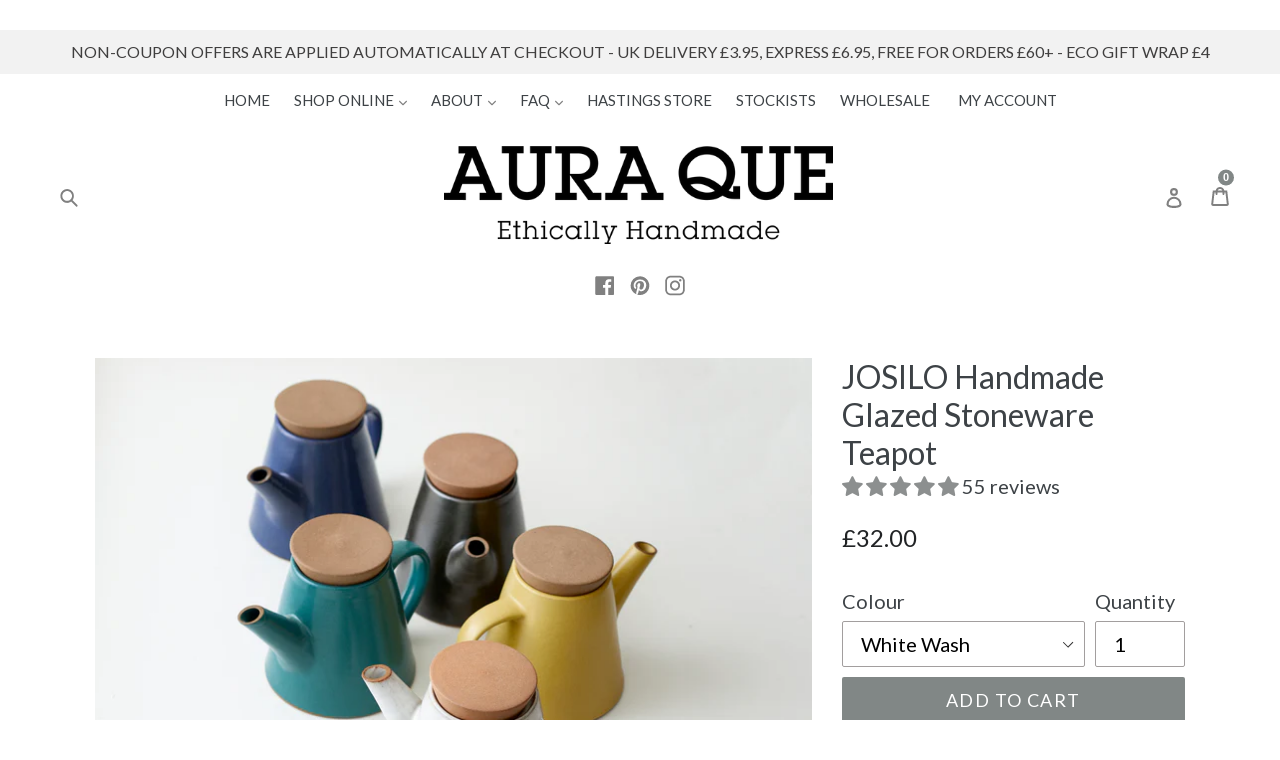

--- FILE ---
content_type: text/html; charset=utf-8
request_url: https://www.auraque.com/products/josilo-handmade-glazed-stoneware-teapot
body_size: 55924
content:
<!doctype html>
<!--[if IE 9]> <html class="ie9 no-js" lang="en"> <![endif]-->
<!--[if (gt IE 9)|!(IE)]><!--> <html class="no-js" lang="en"> <!--<![endif]-->
<head>
  <script type="application/vnd.locksmith+json" data-locksmith>{"version":"v254","locked":true,"initialized":true,"scope":"product","access_granted":true,"access_denied":false,"requires_customer":false,"manual_lock":false,"remote_lock":false,"has_timeout":false,"remote_rendered":null,"hide_resource":false,"hide_links_to_resource":false,"transparent":true,"locks":{"all":[110955,110964],"opened":[110955,110964]},"keys":[157764,157773],"keys_signature":"4d058c515a1f59e505ddf8c3da6cb9847751eb63751ac01cebefc725a25c7dfa","state":{"template":"product","theme":11067129916,"product":"josilo-handmade-glazed-stoneware-teapot","collection":"retail","page":null,"blog":null,"article":null,"app":null},"now":1769090021,"path":"\/collections\/retail\/products\/josilo-handmade-glazed-stoneware-teapot","locale_root_url":"\/","canonical_url":"https:\/\/www.auraque.com\/products\/josilo-handmade-glazed-stoneware-teapot","customer_id":null,"customer_id_signature":"9ac096787a5f46c65638d683acc3ed3bfa158c2775b4cffc85d371cee8586355","cart":null}</script><script data-locksmith>!function(){undefined;!function(){var s=window.Locksmith={},e=document.querySelector('script[type="application/vnd.locksmith+json"]'),n=e&&e.innerHTML;if(s.state={},s.util={},s.loading=!1,n)try{s.state=JSON.parse(n)}catch(d){}if(document.addEventListener&&document.querySelector){var o,a,i,t=[76,79,67,75,83,77,73,84,72,49,49],c=function(){a=t.slice(0)},l="style",r=function(e){e&&27!==e.keyCode&&"click"!==e.type||(document.removeEventListener("keydown",r),document.removeEventListener("click",r),o&&document.body.removeChild(o),o=null)};c(),document.addEventListener("keyup",function(e){if(e.keyCode===a[0]){if(clearTimeout(i),a.shift(),0<a.length)return void(i=setTimeout(c,1e3));c(),r(),(o=document.createElement("div"))[l].width="50%",o[l].maxWidth="1000px",o[l].height="85%",o[l].border="1px rgba(0, 0, 0, 0.2) solid",o[l].background="rgba(255, 255, 255, 0.99)",o[l].borderRadius="4px",o[l].position="fixed",o[l].top="50%",o[l].left="50%",o[l].transform="translateY(-50%) translateX(-50%)",o[l].boxShadow="0 2px 5px rgba(0, 0, 0, 0.3), 0 0 100vh 100vw rgba(0, 0, 0, 0.5)",o[l].zIndex="2147483645";var t=document.createElement("textarea");t.value=JSON.stringify(JSON.parse(n),null,2),t[l].border="none",t[l].display="block",t[l].boxSizing="border-box",t[l].width="100%",t[l].height="100%",t[l].background="transparent",t[l].padding="22px",t[l].fontFamily="monospace",t[l].fontSize="14px",t[l].color="#333",t[l].resize="none",t[l].outline="none",t.readOnly=!0,o.appendChild(t),document.body.appendChild(o),t.addEventListener("click",function(e){e.stopImmediatePropagation()}),t.select(),document.addEventListener("keydown",r),document.addEventListener("click",r)}})}s.isEmbedded=-1!==window.location.search.indexOf("_ab=0&_fd=0&_sc=1"),s.path=s.state.path||window.location.pathname,s.basePath=s.state.locale_root_url.concat("/apps/locksmith").replace(/^\/\//,"/"),s.reloading=!1,s.util.console=window.console||{log:function(){},error:function(){}},s.util.makeUrl=function(e,t){var n,o=s.basePath+e,a=[],i=s.cache();for(n in i)a.push(n+"="+encodeURIComponent(i[n]));for(n in t)a.push(n+"="+encodeURIComponent(t[n]));return s.state.customer_id&&(a.push("customer_id="+encodeURIComponent(s.state.customer_id)),a.push("customer_id_signature="+encodeURIComponent(s.state.customer_id_signature))),o+=(-1===o.indexOf("?")?"?":"&")+a.join("&")},s._initializeCallbacks=[],s.on=function(e,t){if("initialize"!==e)throw'Locksmith.on() currently only supports the "initialize" event';s._initializeCallbacks.push(t)},s.initializeSession=function(e){if(!s.isEmbedded){var t=!1,n=!0,o=!0;(e=e||{}).silent&&(o=n=!(t=!0)),s.ping({silent:t,spinner:n,reload:o,callback:function(){s._initializeCallbacks.forEach(function(e){e()})}})}},s.cache=function(e){var t={};try{var n=function a(e){return(document.cookie.match("(^|; )"+e+"=([^;]*)")||0)[2]};t=JSON.parse(decodeURIComponent(n("locksmith-params")||"{}"))}catch(d){}if(e){for(var o in e)t[o]=e[o];document.cookie="locksmith-params=; expires=Thu, 01 Jan 1970 00:00:00 GMT; path=/",document.cookie="locksmith-params="+encodeURIComponent(JSON.stringify(t))+"; path=/"}return t},s.cache.cart=s.state.cart,s.cache.cartLastSaved=null,s.params=s.cache(),s.util.reload=function(){s.reloading=!0;try{window.location.href=window.location.href.replace(/#.*/,"")}catch(d){s.util.console.error("Preferred reload method failed",d),window.location.reload()}},s.cache.saveCart=function(e){if(!s.cache.cart||s.cache.cart===s.cache.cartLastSaved)return e?e():null;var t=s.cache.cartLastSaved;s.cache.cartLastSaved=s.cache.cart,fetch("/cart/update.js",{method:"POST",headers:{"Content-Type":"application/json",Accept:"application/json"},body:JSON.stringify({attributes:{locksmith:s.cache.cart}})}).then(function(e){if(!e.ok)throw new Error("Cart update failed: "+e.status);return e.json()}).then(function(){e&&e()})["catch"](function(e){if(s.cache.cartLastSaved=t,!s.reloading)throw e})},s.util.spinnerHTML='<style>body{background:#FFF}@keyframes spin{from{transform:rotate(0deg)}to{transform:rotate(360deg)}}#loading{display:flex;width:100%;height:50vh;color:#777;align-items:center;justify-content:center}#loading .spinner{display:block;animation:spin 600ms linear infinite;position:relative;width:50px;height:50px}#loading .spinner-ring{stroke:currentColor;stroke-dasharray:100%;stroke-width:2px;stroke-linecap:round;fill:none}</style><div id="loading"><div class="spinner"><svg width="100%" height="100%"><svg preserveAspectRatio="xMinYMin"><circle class="spinner-ring" cx="50%" cy="50%" r="45%"></circle></svg></svg></div></div>',s.util.clobberBody=function(e){document.body.innerHTML=e},s.util.clobberDocument=function(e){e.responseText&&(e=e.responseText),document.documentElement&&document.removeChild(document.documentElement);var t=document.open("text/html","replace");t.writeln(e),t.close(),setTimeout(function(){var e=t.querySelector("[autofocus]");e&&e.focus()},100)},s.util.serializeForm=function(e){if(e&&"FORM"===e.nodeName){var t,n,o={};for(t=e.elements.length-1;0<=t;t-=1)if(""!==e.elements[t].name)switch(e.elements[t].nodeName){case"INPUT":switch(e.elements[t].type){default:case"text":case"hidden":case"password":case"button":case"reset":case"submit":o[e.elements[t].name]=e.elements[t].value;break;case"checkbox":case"radio":e.elements[t].checked&&(o[e.elements[t].name]=e.elements[t].value);break;case"file":}break;case"TEXTAREA":o[e.elements[t].name]=e.elements[t].value;break;case"SELECT":switch(e.elements[t].type){case"select-one":o[e.elements[t].name]=e.elements[t].value;break;case"select-multiple":for(n=e.elements[t].options.length-1;0<=n;n-=1)e.elements[t].options[n].selected&&(o[e.elements[t].name]=e.elements[t].options[n].value)}break;case"BUTTON":switch(e.elements[t].type){case"reset":case"submit":case"button":o[e.elements[t].name]=e.elements[t].value}}return o}},s.util.on=function(e,i,s,t){t=t||document;var c="locksmith-"+e+i,n=function(e){var t=e.target,n=e.target.parentElement,o=t&&t.className&&(t.className.baseVal||t.className)||"",a=n&&n.className&&(n.className.baseVal||n.className)||"";("string"==typeof o&&-1!==o.split(/\s+/).indexOf(i)||"string"==typeof a&&-1!==a.split(/\s+/).indexOf(i))&&!e[c]&&(e[c]=!0,s(e))};t.attachEvent?t.attachEvent(e,n):t.addEventListener(e,n,!1)},s.util.enableActions=function(e){s.util.on("click","locksmith-action",function(e){e.preventDefault();var t=e.target;t.dataset.confirmWith&&!confirm(t.dataset.confirmWith)||(t.disabled=!0,t.innerText=t.dataset.disableWith,s.post("/action",t.dataset.locksmithParams,{spinner:!1,type:"text",success:function(e){(e=JSON.parse(e.responseText)).message&&alert(e.message),s.util.reload()}}))},e)},s.util.inject=function(e,t){var n=["data","locksmith","append"];if(-1!==t.indexOf(n.join("-"))){var o=document.createElement("div");o.innerHTML=t,e.appendChild(o)}else e.innerHTML=t;var a,i,s=e.querySelectorAll("script");for(i=0;i<s.length;++i){a=s[i];var c=document.createElement("script");if(a.type&&(c.type=a.type),a.src)c.src=a.src;else{var l=document.createTextNode(a.innerHTML);c.appendChild(l)}e.appendChild(c)}var r=e.querySelector("[autofocus]");r&&r.focus()},s.post=function(e,t,n){!1!==(n=n||{}).spinner&&s.util.clobberBody(s.util.spinnerHTML);var o={};n.container===document?(o.layout=1,n.success=function(e){s.util.clobberDocument(e)}):n.container&&(o.layout=0,n.success=function(e){var t=document.getElementById(n.container);s.util.inject(t,e),t.id===t.firstChild.id&&t.parentElement.replaceChild(t.firstChild,t)}),n.form_type&&(t.form_type=n.form_type),n.include_layout_classes!==undefined&&(t.include_layout_classes=n.include_layout_classes),n.lock_id!==undefined&&(t.lock_id=n.lock_id),s.loading=!0;var a=s.util.makeUrl(e,o),i="json"===n.type||"text"===n.type;fetch(a,{method:"POST",headers:{"Content-Type":"application/json",Accept:i?"application/json":"text/html"},body:JSON.stringify(t)}).then(function(e){if(!e.ok)throw new Error("Request failed: "+e.status);return e.text()}).then(function(e){var t=n.success||s.util.clobberDocument;t(i?{responseText:e}:e)})["catch"](function(e){if(!s.reloading)if("dashboard.weglot.com"!==window.location.host){if(!n.silent)throw alert("Something went wrong! Please refresh and try again."),e;console.error(e)}else console.error(e)})["finally"](function(){s.loading=!1})},s.postResource=function(e,t){e.path=s.path,e.search=window.location.search,e.state=s.state,e.passcode&&(e.passcode=e.passcode.trim()),e.email&&(e.email=e.email.trim()),e.state.cart=s.cache.cart,e.locksmith_json=s.jsonTag,e.locksmith_json_signature=s.jsonTagSignature,s.post("/resource",e,t)},s.ping=function(e){if(!s.isEmbedded){e=e||{};var t=function(){e.reload?s.util.reload():"function"==typeof e.callback&&e.callback()};s.post("/ping",{path:s.path,search:window.location.search,state:s.state},{spinner:!!e.spinner,silent:"undefined"==typeof e.silent||e.silent,type:"text",success:function(e){e&&e.responseText?((e=JSON.parse(e.responseText)).messages&&0<e.messages.length&&s.showMessages(e.messages),e.cart&&s.cache.cart!==e.cart?(s.cache.cart=e.cart,s.cache.saveCart(function(){t(),e.cart&&e.cart.match(/^.+:/)&&s.util.reload()})):t()):console.error("[Locksmith] Invalid result in ping callback:",e)}})}},s.timeoutMonitor=function(){var e=s.cache.cart;s.ping({callback:function(){e!==s.cache.cart||setTimeout(function(){s.timeoutMonitor()},6e4)}})},s.showMessages=function(e){var t=document.createElement("div");t.style.position="fixed",t.style.left=0,t.style.right=0,t.style.bottom="-50px",t.style.opacity=0,t.style.background="#191919",t.style.color="#ddd",t.style.transition="bottom 0.2s, opacity 0.2s",t.style.zIndex=999999,t.innerHTML="        <style>          .locksmith-ab .locksmith-b { display: none; }          .locksmith-ab.toggled .locksmith-b { display: flex; }          .locksmith-ab.toggled .locksmith-a { display: none; }          .locksmith-flex { display: flex; flex-wrap: wrap; justify-content: space-between; align-items: center; padding: 10px 20px; }          .locksmith-message + .locksmith-message { border-top: 1px #555 solid; }          .locksmith-message a { color: inherit; font-weight: bold; }          .locksmith-message a:hover { color: inherit; opacity: 0.8; }          a.locksmith-ab-toggle { font-weight: inherit; text-decoration: underline; }          .locksmith-text { flex-grow: 1; }          .locksmith-cta { flex-grow: 0; text-align: right; }          .locksmith-cta button { transform: scale(0.8); transform-origin: left; }          .locksmith-cta > * { display: block; }          .locksmith-cta > * + * { margin-top: 10px; }          .locksmith-message a.locksmith-close { flex-grow: 0; text-decoration: none; margin-left: 15px; font-size: 30px; font-family: monospace; display: block; padding: 2px 10px; }                    @media screen and (max-width: 600px) {            .locksmith-wide-only { display: none !important; }            .locksmith-flex { padding: 0 15px; }            .locksmith-flex > * { margin-top: 5px; margin-bottom: 5px; }            .locksmith-cta { text-align: left; }          }                    @media screen and (min-width: 601px) {            .locksmith-narrow-only { display: none !important; }          }        </style>      "+e.map(function(e){return'<div class="locksmith-message">'+e+"</div>"}).join(""),document.body.appendChild(t),document.body.style.position="relative",document.body.parentElement.style.paddingBottom=t.offsetHeight+"px",setTimeout(function(){t.style.bottom=0,t.style.opacity=1},50),s.util.on("click","locksmith-ab-toggle",function(e){e.preventDefault();for(var t=e.target.parentElement;-1===t.className.split(" ").indexOf("locksmith-ab");)t=t.parentElement;-1!==t.className.split(" ").indexOf("toggled")?t.className=t.className.replace("toggled",""):t.className=t.className+" toggled"}),s.util.enableActions(t)}}()}();</script>
      <script data-locksmith>Locksmith.cache.cart=null</script>

  <script data-locksmith>Locksmith.jsonTag="{\"version\":\"v254\",\"locked\":true,\"initialized\":true,\"scope\":\"product\",\"access_granted\":true,\"access_denied\":false,\"requires_customer\":false,\"manual_lock\":false,\"remote_lock\":false,\"has_timeout\":false,\"remote_rendered\":null,\"hide_resource\":false,\"hide_links_to_resource\":false,\"transparent\":true,\"locks\":{\"all\":[110955,110964],\"opened\":[110955,110964]},\"keys\":[157764,157773],\"keys_signature\":\"4d058c515a1f59e505ddf8c3da6cb9847751eb63751ac01cebefc725a25c7dfa\",\"state\":{\"template\":\"product\",\"theme\":11067129916,\"product\":\"josilo-handmade-glazed-stoneware-teapot\",\"collection\":\"retail\",\"page\":null,\"blog\":null,\"article\":null,\"app\":null},\"now\":1769090021,\"path\":\"\\\/collections\\\/retail\\\/products\\\/josilo-handmade-glazed-stoneware-teapot\",\"locale_root_url\":\"\\\/\",\"canonical_url\":\"https:\\\/\\\/www.auraque.com\\\/products\\\/josilo-handmade-glazed-stoneware-teapot\",\"customer_id\":null,\"customer_id_signature\":\"9ac096787a5f46c65638d683acc3ed3bfa158c2775b4cffc85d371cee8586355\",\"cart\":null}";Locksmith.jsonTagSignature="eb8c3eb69e6997aca39a9cc58aacea589a5dcdc6697c681c87b24ba3406dcf93"</script>
  
  <!-- Google tag (gtag.js) -->
<script async src="https://www.googletagmanager.com/gtag/js?id=G-BCEY17VJJH"></script>
<script>
  window.dataLayer = window.dataLayer || [];
  function gtag(){dataLayer.push(arguments);}
  gtag('js', new Date());

  gtag('config', 'G-BCEY17VJJH');
</script>
  
  <meta charset="utf-8">
  <meta http-equiv="X-UA-Compatible" content="IE=edge,chrome=1">
  <meta name="viewport" content="width=device-width,initial-scale=1">
  <meta name="theme-color" content="#818786"><meta property="og:image" content="https://www.peckhamfestival.org/wp-content/uploads/2017/07/PF17_OS_AURA-QUE1-1024x630.jpg" />
<link rel="canonical" href="https://www.auraque.com/products/josilo-handmade-glazed-stoneware-teapot">

  
    <link rel="shortcut icon" href="//www.auraque.com/cdn/shop/files/Favicon_32x32.png?v=1613722487" type="image/png">
  

  
  <title>
    JOSILO Handmade Glazed Stoneware Teapot
    
    
    
      &ndash; AURA QUE
    
  </title>

  
<meta name="description" content="The handmade JOSILO teapot has a modern shape, natural terracotta lid and glazed body; it&#39;s perfectly sized for tea for two. Matching ceramics available.Dimensions: L13.5xW12.5xD12.5cm. Height is 13.5cm, base width is 12.5cm, top width is 8cm. Capacity is approx. 600ml.Care instructions: Safe to use in dishwasher (top ">


  <!-- /snippets/social-meta-tags.liquid -->




<meta property="og:site_name" content="AURA QUE">
<meta property="og:url" content="https://www.auraque.com/products/josilo-handmade-glazed-stoneware-teapot"><meta property="og:title" content="JOSILO Handmade Glazed Stoneware Teapot">
<meta property="og:type" content="product">
<meta property="og:description" content="The handmade JOSILO teapot has a modern shape, natural terracotta lid and glazed body; it&#39;s perfectly sized for tea for two. Matching ceramics available.Dimensions: L13.5xW12.5xD12.5cm. Height is 13.5cm, base width is 12.5cm, top width is 8cm. Capacity is approx. 600ml.Care instructions: Safe to use in dishwasher (top ">

<meta property="og:price:amount" content="32.00">
<meta property="og:price:currency" content="GBP">

<meta property="og:image" content="http://www.auraque.com/cdn/shop/products/JOSILO_GROUPupt_1200x1200.jpg?v=1651146027"><meta property="og:image" content="http://www.auraque.com/cdn/shop/files/AQ_FEB24_45_4f4fea8a-f77c-47f0-b280-bdddcf178ff0_1200x1200.jpg?v=1709651748"><meta property="og:image" content="http://www.auraque.com/cdn/shop/files/convert_c032ee6f-edbe-4937-b011-df2961224c5f_1200x1200.jpg?v=1709651748">
<meta property="og:image:secure_url" content="https://www.auraque.com/cdn/shop/products/JOSILO_GROUPupt_1200x1200.jpg?v=1651146027"><meta property="og:image:secure_url" content="https://www.auraque.com/cdn/shop/files/AQ_FEB24_45_4f4fea8a-f77c-47f0-b280-bdddcf178ff0_1200x1200.jpg?v=1709651748"><meta property="og:image:secure_url" content="https://www.auraque.com/cdn/shop/files/convert_c032ee6f-edbe-4937-b011-df2961224c5f_1200x1200.jpg?v=1709651748">


<meta name="twitter:card" content="summary_large_image"><meta name="twitter:title" content="JOSILO Handmade Glazed Stoneware Teapot">
<meta name="twitter:description" content="The handmade JOSILO teapot has a modern shape, natural terracotta lid and glazed body; it&#39;s perfectly sized for tea for two. Matching ceramics available.Dimensions: L13.5xW12.5xD12.5cm. Height is 13.5cm, base width is 12.5cm, top width is 8cm. Capacity is approx. 600ml.Care instructions: Safe to use in dishwasher (top ">


  <link href="//www.auraque.com/cdn/shop/t/1/assets/theme.scss.css?v=137062761561142693821696004926" rel="stylesheet" type="text/css" media="all" />
  

  <link href="//fonts.googleapis.com/css?family=Lato:400,700" rel="stylesheet" type="text/css" media="all" />


  

    <link href="//fonts.googleapis.com/css?family=Lato:400" rel="stylesheet" type="text/css" media="all" />
  



  <script>
    var theme = {
      strings: {
        addToCart: "Add to cart",
        soldOut: "OUT OF STOCK",
        unavailable: "NOT IN PRODUCTION",
        showMore: "Show More",
        showLess: "Show Less",
        addressError: "Error looking up that address",
        addressNoResults: "No results for that address",
        addressQueryLimit: "You have exceeded the Google API usage limit. Consider upgrading to a \u003ca href=\"https:\/\/developers.google.com\/maps\/premium\/usage-limits\"\u003ePremium Plan\u003c\/a\u003e.",
        authError: "There was a problem authenticating your Google Maps account."
      },
      moneyFormat: "£{{amount}}"
    }

    document.documentElement.className = document.documentElement.className.replace('no-js', 'js');
  </script>

  <!--[if (lte IE 9) ]><script src="//www.auraque.com/cdn/shop/t/1/assets/match-media.min.js?v=22265819453975888031519042105" type="text/javascript"></script><![endif]-->

  

  <!--[if (gt IE 9)|!(IE)]><!--><script src="//www.auraque.com/cdn/shop/t/1/assets/lazysizes.js?v=68441465964607740661519042105" async="async"></script><!--<![endif]-->
  <!--[if lte IE 9]><script src="//www.auraque.com/cdn/shop/t/1/assets/lazysizes.min.js?v=4974"></script><![endif]-->

  <!--[if (gt IE 9)|!(IE)]><!--><script src="//www.auraque.com/cdn/shop/t/1/assets/vendor.js?v=136118274122071307521519042106" defer="defer"></script><!--<![endif]-->
  <!--[if lte IE 9]><script src="//www.auraque.com/cdn/shop/t/1/assets/vendor.js?v=136118274122071307521519042106"></script><![endif]-->

  <!--[if (gt IE 9)|!(IE)]><!--><script src="//www.auraque.com/cdn/shop/t/1/assets/theme.js?v=67347864889022047721519042106" defer="defer"></script><!--<![endif]-->
  <!--[if lte IE 9]><script src="//www.auraque.com/cdn/shop/t/1/assets/theme.js?v=67347864889022047721519042106"></script><![endif]-->

  <script>window.performance && window.performance.mark && window.performance.mark('shopify.content_for_header.start');</script><meta name="google-site-verification" content="Yt_wUieE4eZPMTFaTMCZHJGbJldiOjqr6UvAh0hYQgU">
<meta id="shopify-digital-wallet" name="shopify-digital-wallet" content="/328368188/digital_wallets/dialog">
<meta name="shopify-checkout-api-token" content="da6c91b52a37ed0ebb4c06b5a57271f3">
<link rel="alternate" type="application/json+oembed" href="https://www.auraque.com/products/josilo-handmade-glazed-stoneware-teapot.oembed">
<script async="async" src="/checkouts/internal/preloads.js?locale=en-GB"></script>
<link rel="preconnect" href="https://shop.app" crossorigin="anonymous">
<script async="async" src="https://shop.app/checkouts/internal/preloads.js?locale=en-GB&shop_id=328368188" crossorigin="anonymous"></script>
<script id="apple-pay-shop-capabilities" type="application/json">{"shopId":328368188,"countryCode":"GB","currencyCode":"GBP","merchantCapabilities":["supports3DS"],"merchantId":"gid:\/\/shopify\/Shop\/328368188","merchantName":"AURA QUE","requiredBillingContactFields":["postalAddress","email","phone"],"requiredShippingContactFields":["postalAddress","email","phone"],"shippingType":"shipping","supportedNetworks":["visa","maestro","masterCard","amex","discover","elo"],"total":{"type":"pending","label":"AURA QUE","amount":"1.00"},"shopifyPaymentsEnabled":true,"supportsSubscriptions":true}</script>
<script id="shopify-features" type="application/json">{"accessToken":"da6c91b52a37ed0ebb4c06b5a57271f3","betas":["rich-media-storefront-analytics"],"domain":"www.auraque.com","predictiveSearch":true,"shopId":328368188,"locale":"en"}</script>
<script>var Shopify = Shopify || {};
Shopify.shop = "aura-que.myshopify.com";
Shopify.locale = "en";
Shopify.currency = {"active":"GBP","rate":"1.0"};
Shopify.country = "GB";
Shopify.theme = {"name":"Debut","id":11067129916,"schema_name":"Debut","schema_version":"2.1.0","theme_store_id":796,"role":"main"};
Shopify.theme.handle = "null";
Shopify.theme.style = {"id":null,"handle":null};
Shopify.cdnHost = "www.auraque.com/cdn";
Shopify.routes = Shopify.routes || {};
Shopify.routes.root = "/";</script>
<script type="module">!function(o){(o.Shopify=o.Shopify||{}).modules=!0}(window);</script>
<script>!function(o){function n(){var o=[];function n(){o.push(Array.prototype.slice.apply(arguments))}return n.q=o,n}var t=o.Shopify=o.Shopify||{};t.loadFeatures=n(),t.autoloadFeatures=n()}(window);</script>
<script>
  window.ShopifyPay = window.ShopifyPay || {};
  window.ShopifyPay.apiHost = "shop.app\/pay";
  window.ShopifyPay.redirectState = null;
</script>
<script id="shop-js-analytics" type="application/json">{"pageType":"product"}</script>
<script defer="defer" async type="module" src="//www.auraque.com/cdn/shopifycloud/shop-js/modules/v2/client.init-shop-cart-sync_BT-GjEfc.en.esm.js"></script>
<script defer="defer" async type="module" src="//www.auraque.com/cdn/shopifycloud/shop-js/modules/v2/chunk.common_D58fp_Oc.esm.js"></script>
<script defer="defer" async type="module" src="//www.auraque.com/cdn/shopifycloud/shop-js/modules/v2/chunk.modal_xMitdFEc.esm.js"></script>
<script type="module">
  await import("//www.auraque.com/cdn/shopifycloud/shop-js/modules/v2/client.init-shop-cart-sync_BT-GjEfc.en.esm.js");
await import("//www.auraque.com/cdn/shopifycloud/shop-js/modules/v2/chunk.common_D58fp_Oc.esm.js");
await import("//www.auraque.com/cdn/shopifycloud/shop-js/modules/v2/chunk.modal_xMitdFEc.esm.js");

  window.Shopify.SignInWithShop?.initShopCartSync?.({"fedCMEnabled":true,"windoidEnabled":true});

</script>
<script>
  window.Shopify = window.Shopify || {};
  if (!window.Shopify.featureAssets) window.Shopify.featureAssets = {};
  window.Shopify.featureAssets['shop-js'] = {"shop-cart-sync":["modules/v2/client.shop-cart-sync_DZOKe7Ll.en.esm.js","modules/v2/chunk.common_D58fp_Oc.esm.js","modules/v2/chunk.modal_xMitdFEc.esm.js"],"init-fed-cm":["modules/v2/client.init-fed-cm_B6oLuCjv.en.esm.js","modules/v2/chunk.common_D58fp_Oc.esm.js","modules/v2/chunk.modal_xMitdFEc.esm.js"],"shop-cash-offers":["modules/v2/client.shop-cash-offers_D2sdYoxE.en.esm.js","modules/v2/chunk.common_D58fp_Oc.esm.js","modules/v2/chunk.modal_xMitdFEc.esm.js"],"shop-login-button":["modules/v2/client.shop-login-button_QeVjl5Y3.en.esm.js","modules/v2/chunk.common_D58fp_Oc.esm.js","modules/v2/chunk.modal_xMitdFEc.esm.js"],"pay-button":["modules/v2/client.pay-button_DXTOsIq6.en.esm.js","modules/v2/chunk.common_D58fp_Oc.esm.js","modules/v2/chunk.modal_xMitdFEc.esm.js"],"shop-button":["modules/v2/client.shop-button_DQZHx9pm.en.esm.js","modules/v2/chunk.common_D58fp_Oc.esm.js","modules/v2/chunk.modal_xMitdFEc.esm.js"],"avatar":["modules/v2/client.avatar_BTnouDA3.en.esm.js"],"init-windoid":["modules/v2/client.init-windoid_CR1B-cfM.en.esm.js","modules/v2/chunk.common_D58fp_Oc.esm.js","modules/v2/chunk.modal_xMitdFEc.esm.js"],"init-shop-for-new-customer-accounts":["modules/v2/client.init-shop-for-new-customer-accounts_C_vY_xzh.en.esm.js","modules/v2/client.shop-login-button_QeVjl5Y3.en.esm.js","modules/v2/chunk.common_D58fp_Oc.esm.js","modules/v2/chunk.modal_xMitdFEc.esm.js"],"init-shop-email-lookup-coordinator":["modules/v2/client.init-shop-email-lookup-coordinator_BI7n9ZSv.en.esm.js","modules/v2/chunk.common_D58fp_Oc.esm.js","modules/v2/chunk.modal_xMitdFEc.esm.js"],"init-shop-cart-sync":["modules/v2/client.init-shop-cart-sync_BT-GjEfc.en.esm.js","modules/v2/chunk.common_D58fp_Oc.esm.js","modules/v2/chunk.modal_xMitdFEc.esm.js"],"shop-toast-manager":["modules/v2/client.shop-toast-manager_DiYdP3xc.en.esm.js","modules/v2/chunk.common_D58fp_Oc.esm.js","modules/v2/chunk.modal_xMitdFEc.esm.js"],"init-customer-accounts":["modules/v2/client.init-customer-accounts_D9ZNqS-Q.en.esm.js","modules/v2/client.shop-login-button_QeVjl5Y3.en.esm.js","modules/v2/chunk.common_D58fp_Oc.esm.js","modules/v2/chunk.modal_xMitdFEc.esm.js"],"init-customer-accounts-sign-up":["modules/v2/client.init-customer-accounts-sign-up_iGw4briv.en.esm.js","modules/v2/client.shop-login-button_QeVjl5Y3.en.esm.js","modules/v2/chunk.common_D58fp_Oc.esm.js","modules/v2/chunk.modal_xMitdFEc.esm.js"],"shop-follow-button":["modules/v2/client.shop-follow-button_CqMgW2wH.en.esm.js","modules/v2/chunk.common_D58fp_Oc.esm.js","modules/v2/chunk.modal_xMitdFEc.esm.js"],"checkout-modal":["modules/v2/client.checkout-modal_xHeaAweL.en.esm.js","modules/v2/chunk.common_D58fp_Oc.esm.js","modules/v2/chunk.modal_xMitdFEc.esm.js"],"shop-login":["modules/v2/client.shop-login_D91U-Q7h.en.esm.js","modules/v2/chunk.common_D58fp_Oc.esm.js","modules/v2/chunk.modal_xMitdFEc.esm.js"],"lead-capture":["modules/v2/client.lead-capture_BJmE1dJe.en.esm.js","modules/v2/chunk.common_D58fp_Oc.esm.js","modules/v2/chunk.modal_xMitdFEc.esm.js"],"payment-terms":["modules/v2/client.payment-terms_Ci9AEqFq.en.esm.js","modules/v2/chunk.common_D58fp_Oc.esm.js","modules/v2/chunk.modal_xMitdFEc.esm.js"]};
</script>
<script>(function() {
  var isLoaded = false;
  function asyncLoad() {
    if (isLoaded) return;
    isLoaded = true;
    var urls = ["https:\/\/instafeed.nfcube.com\/cdn\/270ff08f1f0d4df2d06430f55adfd338.js?shop=aura-que.myshopify.com","https:\/\/static.klaviyo.com\/onsite\/js\/Qe4S8x\/klaviyo.js?company_id=Qe4S8x\u0026shop=aura-que.myshopify.com"];
    for (var i = 0; i < urls.length; i++) {
      var s = document.createElement('script');
      s.type = 'text/javascript';
      s.async = true;
      s.src = urls[i];
      var x = document.getElementsByTagName('script')[0];
      x.parentNode.insertBefore(s, x);
    }
  };
  if(window.attachEvent) {
    window.attachEvent('onload', asyncLoad);
  } else {
    window.addEventListener('load', asyncLoad, false);
  }
})();</script>
<script id="__st">var __st={"a":328368188,"offset":0,"reqid":"980a8645-3eb3-468f-b825-9f90e12edec4-1769090021","pageurl":"www.auraque.com\/products\/josilo-handmade-glazed-stoneware-teapot","u":"33426123dc71","p":"product","rtyp":"product","rid":2435458957372};</script>
<script>window.ShopifyPaypalV4VisibilityTracking = true;</script>
<script id="captcha-bootstrap">!function(){'use strict';const t='contact',e='account',n='new_comment',o=[[t,t],['blogs',n],['comments',n],[t,'customer']],c=[[e,'customer_login'],[e,'guest_login'],[e,'recover_customer_password'],[e,'create_customer']],r=t=>t.map((([t,e])=>`form[action*='/${t}']:not([data-nocaptcha='true']) input[name='form_type'][value='${e}']`)).join(','),a=t=>()=>t?[...document.querySelectorAll(t)].map((t=>t.form)):[];function s(){const t=[...o],e=r(t);return a(e)}const i='password',u='form_key',d=['recaptcha-v3-token','g-recaptcha-response','h-captcha-response',i],f=()=>{try{return window.sessionStorage}catch{return}},m='__shopify_v',_=t=>t.elements[u];function p(t,e,n=!1){try{const o=window.sessionStorage,c=JSON.parse(o.getItem(e)),{data:r}=function(t){const{data:e,action:n}=t;return t[m]||n?{data:e,action:n}:{data:t,action:n}}(c);for(const[e,n]of Object.entries(r))t.elements[e]&&(t.elements[e].value=n);n&&o.removeItem(e)}catch(o){console.error('form repopulation failed',{error:o})}}const l='form_type',E='cptcha';function T(t){t.dataset[E]=!0}const w=window,h=w.document,L='Shopify',v='ce_forms',y='captcha';let A=!1;((t,e)=>{const n=(g='f06e6c50-85a8-45c8-87d0-21a2b65856fe',I='https://cdn.shopify.com/shopifycloud/storefront-forms-hcaptcha/ce_storefront_forms_captcha_hcaptcha.v1.5.2.iife.js',D={infoText:'Protected by hCaptcha',privacyText:'Privacy',termsText:'Terms'},(t,e,n)=>{const o=w[L][v],c=o.bindForm;if(c)return c(t,g,e,D).then(n);var r;o.q.push([[t,g,e,D],n]),r=I,A||(h.body.append(Object.assign(h.createElement('script'),{id:'captcha-provider',async:!0,src:r})),A=!0)});var g,I,D;w[L]=w[L]||{},w[L][v]=w[L][v]||{},w[L][v].q=[],w[L][y]=w[L][y]||{},w[L][y].protect=function(t,e){n(t,void 0,e),T(t)},Object.freeze(w[L][y]),function(t,e,n,w,h,L){const[v,y,A,g]=function(t,e,n){const i=e?o:[],u=t?c:[],d=[...i,...u],f=r(d),m=r(i),_=r(d.filter((([t,e])=>n.includes(e))));return[a(f),a(m),a(_),s()]}(w,h,L),I=t=>{const e=t.target;return e instanceof HTMLFormElement?e:e&&e.form},D=t=>v().includes(t);t.addEventListener('submit',(t=>{const e=I(t);if(!e)return;const n=D(e)&&!e.dataset.hcaptchaBound&&!e.dataset.recaptchaBound,o=_(e),c=g().includes(e)&&(!o||!o.value);(n||c)&&t.preventDefault(),c&&!n&&(function(t){try{if(!f())return;!function(t){const e=f();if(!e)return;const n=_(t);if(!n)return;const o=n.value;o&&e.removeItem(o)}(t);const e=Array.from(Array(32),(()=>Math.random().toString(36)[2])).join('');!function(t,e){_(t)||t.append(Object.assign(document.createElement('input'),{type:'hidden',name:u})),t.elements[u].value=e}(t,e),function(t,e){const n=f();if(!n)return;const o=[...t.querySelectorAll(`input[type='${i}']`)].map((({name:t})=>t)),c=[...d,...o],r={};for(const[a,s]of new FormData(t).entries())c.includes(a)||(r[a]=s);n.setItem(e,JSON.stringify({[m]:1,action:t.action,data:r}))}(t,e)}catch(e){console.error('failed to persist form',e)}}(e),e.submit())}));const S=(t,e)=>{t&&!t.dataset[E]&&(n(t,e.some((e=>e===t))),T(t))};for(const o of['focusin','change'])t.addEventListener(o,(t=>{const e=I(t);D(e)&&S(e,y())}));const B=e.get('form_key'),M=e.get(l),P=B&&M;t.addEventListener('DOMContentLoaded',(()=>{const t=y();if(P)for(const e of t)e.elements[l].value===M&&p(e,B);[...new Set([...A(),...v().filter((t=>'true'===t.dataset.shopifyCaptcha))])].forEach((e=>S(e,t)))}))}(h,new URLSearchParams(w.location.search),n,t,e,['guest_login'])})(!0,!0)}();</script>
<script integrity="sha256-4kQ18oKyAcykRKYeNunJcIwy7WH5gtpwJnB7kiuLZ1E=" data-source-attribution="shopify.loadfeatures" defer="defer" src="//www.auraque.com/cdn/shopifycloud/storefront/assets/storefront/load_feature-a0a9edcb.js" crossorigin="anonymous"></script>
<script crossorigin="anonymous" defer="defer" src="//www.auraque.com/cdn/shopifycloud/storefront/assets/shopify_pay/storefront-65b4c6d7.js?v=20250812"></script>
<script data-source-attribution="shopify.dynamic_checkout.dynamic.init">var Shopify=Shopify||{};Shopify.PaymentButton=Shopify.PaymentButton||{isStorefrontPortableWallets:!0,init:function(){window.Shopify.PaymentButton.init=function(){};var t=document.createElement("script");t.src="https://www.auraque.com/cdn/shopifycloud/portable-wallets/latest/portable-wallets.en.js",t.type="module",document.head.appendChild(t)}};
</script>
<script data-source-attribution="shopify.dynamic_checkout.buyer_consent">
  function portableWalletsHideBuyerConsent(e){var t=document.getElementById("shopify-buyer-consent"),n=document.getElementById("shopify-subscription-policy-button");t&&n&&(t.classList.add("hidden"),t.setAttribute("aria-hidden","true"),n.removeEventListener("click",e))}function portableWalletsShowBuyerConsent(e){var t=document.getElementById("shopify-buyer-consent"),n=document.getElementById("shopify-subscription-policy-button");t&&n&&(t.classList.remove("hidden"),t.removeAttribute("aria-hidden"),n.addEventListener("click",e))}window.Shopify?.PaymentButton&&(window.Shopify.PaymentButton.hideBuyerConsent=portableWalletsHideBuyerConsent,window.Shopify.PaymentButton.showBuyerConsent=portableWalletsShowBuyerConsent);
</script>
<script data-source-attribution="shopify.dynamic_checkout.cart.bootstrap">document.addEventListener("DOMContentLoaded",(function(){function t(){return document.querySelector("shopify-accelerated-checkout-cart, shopify-accelerated-checkout")}if(t())Shopify.PaymentButton.init();else{new MutationObserver((function(e,n){t()&&(Shopify.PaymentButton.init(),n.disconnect())})).observe(document.body,{childList:!0,subtree:!0})}}));
</script>
<link id="shopify-accelerated-checkout-styles" rel="stylesheet" media="screen" href="https://www.auraque.com/cdn/shopifycloud/portable-wallets/latest/accelerated-checkout-backwards-compat.css" crossorigin="anonymous">
<style id="shopify-accelerated-checkout-cart">
        #shopify-buyer-consent {
  margin-top: 1em;
  display: inline-block;
  width: 100%;
}

#shopify-buyer-consent.hidden {
  display: none;
}

#shopify-subscription-policy-button {
  background: none;
  border: none;
  padding: 0;
  text-decoration: underline;
  font-size: inherit;
  cursor: pointer;
}

#shopify-subscription-policy-button::before {
  box-shadow: none;
}

      </style>

<script>window.performance && window.performance.mark && window.performance.mark('shopify.content_for_header.end');</script>
<!-- BEGIN app block: shopify://apps/judge-me-reviews/blocks/judgeme_core/61ccd3b1-a9f2-4160-9fe9-4fec8413e5d8 --><!-- Start of Judge.me Core -->






<link rel="dns-prefetch" href="https://cdnwidget.judge.me">
<link rel="dns-prefetch" href="https://cdn.judge.me">
<link rel="dns-prefetch" href="https://cdn1.judge.me">
<link rel="dns-prefetch" href="https://api.judge.me">

<script data-cfasync='false' class='jdgm-settings-script'>window.jdgmSettings={"pagination":5,"disable_web_reviews":false,"badge_no_review_text":"No reviews","badge_n_reviews_text":"{{ n }} review/reviews","hide_badge_preview_if_no_reviews":true,"badge_hide_text":false,"enforce_center_preview_badge":false,"widget_title":"Customer Reviews","widget_open_form_text":"Write a review","widget_close_form_text":"Cancel review","widget_refresh_page_text":"Refresh page","widget_summary_text":"Based on {{ number_of_reviews }} review/reviews","widget_no_review_text":"Be the first to write a review","widget_name_field_text":"Display name","widget_verified_name_field_text":"Verified Name (public)","widget_name_placeholder_text":"Display name","widget_required_field_error_text":"This field is required.","widget_email_field_text":"Email address","widget_verified_email_field_text":"Verified Email (private, can not be edited)","widget_email_placeholder_text":"Your email address","widget_email_field_error_text":"Please enter a valid email address.","widget_rating_field_text":"Rating","widget_review_title_field_text":"Review Title","widget_review_title_placeholder_text":"Give your review a title","widget_review_body_field_text":"Review content","widget_review_body_placeholder_text":"Start writing here...","widget_pictures_field_text":"Picture/Video (optional)","widget_submit_review_text":"Submit Review","widget_submit_verified_review_text":"Submit Verified Review","widget_submit_success_msg_with_auto_publish":"Thank you! Please refresh the page in a few moments to see your review. You can remove or edit your review by logging into \u003ca href='https://judge.me/login' target='_blank' rel='nofollow noopener'\u003eJudge.me\u003c/a\u003e","widget_submit_success_msg_no_auto_publish":"Thank you! Your review will be published as soon as it is approved by the shop admin. You can remove or edit your review by logging into \u003ca href='https://judge.me/login' target='_blank' rel='nofollow noopener'\u003eJudge.me\u003c/a\u003e","widget_show_default_reviews_out_of_total_text":"Showing {{ n_reviews_shown }} out of {{ n_reviews }} reviews.","widget_show_all_link_text":"Show all","widget_show_less_link_text":"Show less","widget_author_said_text":"{{ reviewer_name }} said:","widget_days_text":"{{ n }} days ago","widget_weeks_text":"{{ n }} week/weeks ago","widget_months_text":"{{ n }} month/months ago","widget_years_text":"{{ n }} year/years ago","widget_yesterday_text":"Yesterday","widget_today_text":"Today","widget_replied_text":"\u003e\u003e {{ shop_name }} replied:","widget_read_more_text":"Read more","widget_reviewer_name_as_initial":"","widget_rating_filter_color":"#fbcd0a","widget_rating_filter_see_all_text":"See all reviews","widget_sorting_most_recent_text":"Most Recent","widget_sorting_highest_rating_text":"Highest Rating","widget_sorting_lowest_rating_text":"Lowest Rating","widget_sorting_with_pictures_text":"Only Pictures","widget_sorting_most_helpful_text":"Most Helpful","widget_open_question_form_text":"Ask a question","widget_reviews_subtab_text":"Reviews","widget_questions_subtab_text":"Questions","widget_question_label_text":"Question","widget_answer_label_text":"Answer","widget_question_placeholder_text":"Write your question here","widget_submit_question_text":"Submit Question","widget_question_submit_success_text":"Thank you for your question! We will notify you once it gets answered.","verified_badge_text":"Verified","verified_badge_bg_color":"","verified_badge_text_color":"","verified_badge_placement":"left-of-reviewer-name","widget_review_max_height":"","widget_hide_border":false,"widget_social_share":false,"widget_thumb":false,"widget_review_location_show":false,"widget_location_format":"","all_reviews_include_out_of_store_products":true,"all_reviews_out_of_store_text":"(out of store)","all_reviews_pagination":100,"all_reviews_product_name_prefix_text":"about","enable_review_pictures":true,"enable_question_anwser":false,"widget_theme":"default","review_date_format":"dd/mm/yyyy","default_sort_method":"most-recent","widget_product_reviews_subtab_text":"Product Reviews","widget_shop_reviews_subtab_text":"Shop Reviews","widget_other_products_reviews_text":"Reviews for other products","widget_store_reviews_subtab_text":"Store reviews","widget_no_store_reviews_text":"This store hasn't received any reviews yet","widget_web_restriction_product_reviews_text":"This product hasn't received any reviews yet","widget_no_items_text":"No items found","widget_show_more_text":"Show more","widget_write_a_store_review_text":"Write a Store Review","widget_other_languages_heading":"Reviews in Other Languages","widget_translate_review_text":"Translate review to {{ language }}","widget_translating_review_text":"Translating...","widget_show_original_translation_text":"Show original ({{ language }})","widget_translate_review_failed_text":"Review couldn't be translated.","widget_translate_review_retry_text":"Retry","widget_translate_review_try_again_later_text":"Try again later","show_product_url_for_grouped_product":false,"widget_sorting_pictures_first_text":"Pictures First","show_pictures_on_all_rev_page_mobile":false,"show_pictures_on_all_rev_page_desktop":false,"floating_tab_hide_mobile_install_preference":false,"floating_tab_button_name":"★ Reviews","floating_tab_title":"Let customers speak for us","floating_tab_button_color":"","floating_tab_button_background_color":"","floating_tab_url":"","floating_tab_url_enabled":false,"floating_tab_tab_style":"text","all_reviews_text_badge_text":"Customers rate us {{ shop.metafields.judgeme.all_reviews_rating | round: 1 }}/5 based on {{ shop.metafields.judgeme.all_reviews_count }} reviews.","all_reviews_text_badge_text_branded_style":"{{ shop.metafields.judgeme.all_reviews_rating | round: 1 }} out of 5 stars based on {{ shop.metafields.judgeme.all_reviews_count }} reviews","is_all_reviews_text_badge_a_link":false,"show_stars_for_all_reviews_text_badge":false,"all_reviews_text_badge_url":"","all_reviews_text_style":"branded","all_reviews_text_color_style":"judgeme_brand_color","all_reviews_text_color":"#108474","all_reviews_text_show_jm_brand":true,"featured_carousel_show_header":true,"featured_carousel_title":"Let customers speak for us","testimonials_carousel_title":"Customers are saying","videos_carousel_title":"Real customer stories","cards_carousel_title":"Customers are saying","featured_carousel_count_text":"from {{ n }} reviews","featured_carousel_add_link_to_all_reviews_page":false,"featured_carousel_url":"","featured_carousel_show_images":true,"featured_carousel_autoslide_interval":5,"featured_carousel_arrows_on_the_sides":false,"featured_carousel_height":230,"featured_carousel_width":100,"featured_carousel_image_size":0,"featured_carousel_image_height":250,"featured_carousel_arrow_color":"#eeeeee","verified_count_badge_style":"branded","verified_count_badge_orientation":"horizontal","verified_count_badge_color_style":"judgeme_brand_color","verified_count_badge_color":"#108474","is_verified_count_badge_a_link":false,"verified_count_badge_url":"","verified_count_badge_show_jm_brand":true,"widget_rating_preset_default":5,"widget_first_sub_tab":"product-reviews","widget_show_histogram":true,"widget_histogram_use_custom_color":false,"widget_pagination_use_custom_color":false,"widget_star_use_custom_color":false,"widget_verified_badge_use_custom_color":false,"widget_write_review_use_custom_color":false,"picture_reminder_submit_button":"Upload Pictures","enable_review_videos":false,"mute_video_by_default":false,"widget_sorting_videos_first_text":"Videos First","widget_review_pending_text":"Pending","featured_carousel_items_for_large_screen":2,"social_share_options_order":"Facebook,Twitter","remove_microdata_snippet":false,"disable_json_ld":false,"enable_json_ld_products":false,"preview_badge_show_question_text":false,"preview_badge_no_question_text":"No questions","preview_badge_n_question_text":"{{ number_of_questions }} question/questions","qa_badge_show_icon":false,"qa_badge_position":"same-row","remove_judgeme_branding":false,"widget_add_search_bar":false,"widget_search_bar_placeholder":"Search","widget_sorting_verified_only_text":"Verified only","featured_carousel_theme":"compact","featured_carousel_show_rating":true,"featured_carousel_show_title":true,"featured_carousel_show_body":true,"featured_carousel_show_date":false,"featured_carousel_show_reviewer":false,"featured_carousel_show_product":false,"featured_carousel_header_background_color":"#108474","featured_carousel_header_text_color":"#ffffff","featured_carousel_name_product_separator":"reviewed","featured_carousel_full_star_background":"#108474","featured_carousel_empty_star_background":"#dadada","featured_carousel_vertical_theme_background":"#f9fafb","featured_carousel_verified_badge_enable":true,"featured_carousel_verified_badge_color":"#108474","featured_carousel_border_style":"round","featured_carousel_review_line_length_limit":3,"featured_carousel_more_reviews_button_text":"Read more reviews","featured_carousel_view_product_button_text":"View product","all_reviews_page_load_reviews_on":"scroll","all_reviews_page_load_more_text":"Load More Reviews","disable_fb_tab_reviews":false,"enable_ajax_cdn_cache":false,"widget_advanced_speed_features":5,"widget_public_name_text":"displayed publicly like","default_reviewer_name":"John Smith","default_reviewer_name_has_non_latin":true,"widget_reviewer_anonymous":"Anonymous","medals_widget_title":"Judge.me Review Medals","medals_widget_background_color":"#f9fafb","medals_widget_position":"footer_all_pages","medals_widget_border_color":"#f9fafb","medals_widget_verified_text_position":"left","medals_widget_use_monochromatic_version":false,"medals_widget_elements_color":"#108474","show_reviewer_avatar":true,"widget_invalid_yt_video_url_error_text":"Not a YouTube video URL","widget_max_length_field_error_text":"Please enter no more than {0} characters.","widget_show_country_flag":false,"widget_show_collected_via_shop_app":true,"widget_verified_by_shop_badge_style":"light","widget_verified_by_shop_text":"Verified by Shop","widget_show_photo_gallery":false,"widget_load_with_code_splitting":true,"widget_ugc_install_preference":false,"widget_ugc_title":"Made by us, Shared by you","widget_ugc_subtitle":"Tag us to see your picture featured in our page","widget_ugc_arrows_color":"#ffffff","widget_ugc_primary_button_text":"Buy Now","widget_ugc_primary_button_background_color":"#108474","widget_ugc_primary_button_text_color":"#ffffff","widget_ugc_primary_button_border_width":"0","widget_ugc_primary_button_border_style":"none","widget_ugc_primary_button_border_color":"#108474","widget_ugc_primary_button_border_radius":"25","widget_ugc_secondary_button_text":"Load More","widget_ugc_secondary_button_background_color":"#ffffff","widget_ugc_secondary_button_text_color":"#108474","widget_ugc_secondary_button_border_width":"2","widget_ugc_secondary_button_border_style":"solid","widget_ugc_secondary_button_border_color":"#108474","widget_ugc_secondary_button_border_radius":"25","widget_ugc_reviews_button_text":"View Reviews","widget_ugc_reviews_button_background_color":"#ffffff","widget_ugc_reviews_button_text_color":"#108474","widget_ugc_reviews_button_border_width":"2","widget_ugc_reviews_button_border_style":"solid","widget_ugc_reviews_button_border_color":"#108474","widget_ugc_reviews_button_border_radius":"25","widget_ugc_reviews_button_link_to":"judgeme-reviews-page","widget_ugc_show_post_date":true,"widget_ugc_max_width":"800","widget_rating_metafield_value_type":true,"widget_primary_color":"#8C8F8F","widget_enable_secondary_color":false,"widget_secondary_color":"#edf5f5","widget_summary_average_rating_text":"{{ average_rating }} out of 5","widget_media_grid_title":"Customer photos \u0026 videos","widget_media_grid_see_more_text":"See more","widget_round_style":false,"widget_show_product_medals":false,"widget_verified_by_judgeme_text":"Verified by Judge.me","widget_show_store_medals":true,"widget_verified_by_judgeme_text_in_store_medals":"Verified by Judge.me","widget_media_field_exceed_quantity_message":"Sorry, we can only accept {{ max_media }} for one review.","widget_media_field_exceed_limit_message":"{{ file_name }} is too large, please select a {{ media_type }} less than {{ size_limit }}MB.","widget_review_submitted_text":"Review Submitted!","widget_question_submitted_text":"Question Submitted!","widget_close_form_text_question":"Cancel","widget_write_your_answer_here_text":"Write your answer here","widget_enabled_branded_link":true,"widget_show_collected_by_judgeme":true,"widget_reviewer_name_color":"","widget_write_review_text_color":"","widget_write_review_bg_color":"","widget_collected_by_judgeme_text":"collected by Judge.me","widget_pagination_type":"standard","widget_load_more_text":"Load More","widget_load_more_color":"#108474","widget_full_review_text":"Full Review","widget_read_more_reviews_text":"Read More Reviews","widget_read_questions_text":"Read Questions","widget_questions_and_answers_text":"Questions \u0026 Answers","widget_verified_by_text":"Verified by","widget_verified_text":"Verified","widget_number_of_reviews_text":"{{ number_of_reviews }} reviews","widget_back_button_text":"Back","widget_next_button_text":"Next","widget_custom_forms_filter_button":"Filters","custom_forms_style":"horizontal","widget_show_review_information":false,"how_reviews_are_collected":"How reviews are collected?","widget_show_review_keywords":false,"widget_gdpr_statement":"How we use your data: We'll only contact you about the review you left, and only if necessary. By submitting your review, you agree to Judge.me's \u003ca href='https://judge.me/terms' target='_blank' rel='nofollow noopener'\u003eterms\u003c/a\u003e, \u003ca href='https://judge.me/privacy' target='_blank' rel='nofollow noopener'\u003eprivacy\u003c/a\u003e and \u003ca href='https://judge.me/content-policy' target='_blank' rel='nofollow noopener'\u003econtent\u003c/a\u003e policies.","widget_multilingual_sorting_enabled":false,"widget_translate_review_content_enabled":false,"widget_translate_review_content_method":"manual","popup_widget_review_selection":"automatically_with_pictures","popup_widget_round_border_style":true,"popup_widget_show_title":true,"popup_widget_show_body":true,"popup_widget_show_reviewer":false,"popup_widget_show_product":true,"popup_widget_show_pictures":true,"popup_widget_use_review_picture":true,"popup_widget_show_on_home_page":true,"popup_widget_show_on_product_page":true,"popup_widget_show_on_collection_page":true,"popup_widget_show_on_cart_page":true,"popup_widget_position":"bottom_left","popup_widget_first_review_delay":5,"popup_widget_duration":5,"popup_widget_interval":5,"popup_widget_review_count":5,"popup_widget_hide_on_mobile":true,"review_snippet_widget_round_border_style":true,"review_snippet_widget_card_color":"#FFFFFF","review_snippet_widget_slider_arrows_background_color":"#FFFFFF","review_snippet_widget_slider_arrows_color":"#000000","review_snippet_widget_star_color":"#108474","show_product_variant":false,"all_reviews_product_variant_label_text":"Variant: ","widget_show_verified_branding":true,"widget_ai_summary_title":"Customers say","widget_ai_summary_disclaimer":"AI-powered review summary based on recent customer reviews","widget_show_ai_summary":false,"widget_show_ai_summary_bg":false,"widget_show_review_title_input":true,"redirect_reviewers_invited_via_email":"external_form","request_store_review_after_product_review":false,"request_review_other_products_in_order":false,"review_form_color_scheme":"default","review_form_corner_style":"square","review_form_star_color":{},"review_form_text_color":"#333333","review_form_background_color":"#ffffff","review_form_field_background_color":"#fafafa","review_form_button_color":{},"review_form_button_text_color":"#ffffff","review_form_modal_overlay_color":"#000000","review_content_screen_title_text":"How would you rate this product?","review_content_introduction_text":"We would love it if you would share a bit about your experience.","store_review_form_title_text":"How would you rate this store?","store_review_form_introduction_text":"We would love it if you would share a bit about your experience.","show_review_guidance_text":true,"one_star_review_guidance_text":"Poor","five_star_review_guidance_text":"Great","customer_information_screen_title_text":"About you","customer_information_introduction_text":"Please tell us more about you.","custom_questions_screen_title_text":"Your experience in more detail","custom_questions_introduction_text":"Here are a few questions to help us understand more about your experience.","review_submitted_screen_title_text":"Thanks for your review!","review_submitted_screen_thank_you_text":"We are processing it and it will appear on the store soon.","review_submitted_screen_email_verification_text":"Please confirm your email by clicking the link we just sent you. This helps us keep reviews authentic.","review_submitted_request_store_review_text":"Would you like to share your experience of shopping with us?","review_submitted_review_other_products_text":"Would you like to review these products?","store_review_screen_title_text":"Would you like to share your experience of shopping with us?","store_review_introduction_text":"We value your feedback and use it to improve. Please share any thoughts or suggestions you have.","reviewer_media_screen_title_picture_text":"Share a picture","reviewer_media_introduction_picture_text":"Upload a photo to support your review.","reviewer_media_screen_title_video_text":"Share a video","reviewer_media_introduction_video_text":"Upload a video to support your review.","reviewer_media_screen_title_picture_or_video_text":"Share a picture or video","reviewer_media_introduction_picture_or_video_text":"Upload a photo or video to support your review.","reviewer_media_youtube_url_text":"Paste your Youtube URL here","advanced_settings_next_step_button_text":"Next","advanced_settings_close_review_button_text":"Close","modal_write_review_flow":false,"write_review_flow_required_text":"Required","write_review_flow_privacy_message_text":"We respect your privacy.","write_review_flow_anonymous_text":"Post review as anonymous","write_review_flow_visibility_text":"This won't be visible to other customers.","write_review_flow_multiple_selection_help_text":"Select as many as you like","write_review_flow_single_selection_help_text":"Select one option","write_review_flow_required_field_error_text":"This field is required","write_review_flow_invalid_email_error_text":"Please enter a valid email address","write_review_flow_max_length_error_text":"Max. {{ max_length }} characters.","write_review_flow_media_upload_text":"\u003cb\u003eClick to upload\u003c/b\u003e or drag and drop","write_review_flow_gdpr_statement":"We'll only contact you about your review if necessary. By submitting your review, you agree to our \u003ca href='https://judge.me/terms' target='_blank' rel='nofollow noopener'\u003eterms and conditions\u003c/a\u003e and \u003ca href='https://judge.me/privacy' target='_blank' rel='nofollow noopener'\u003eprivacy policy\u003c/a\u003e.","rating_only_reviews_enabled":false,"show_negative_reviews_help_screen":false,"new_review_flow_help_screen_rating_threshold":3,"negative_review_resolution_screen_title_text":"Tell us more","negative_review_resolution_text":"Your experience matters to us. If there were issues with your purchase, we're here to help. Feel free to reach out to us, we'd love the opportunity to make things right.","negative_review_resolution_button_text":"Contact us","negative_review_resolution_proceed_with_review_text":"Leave a review","negative_review_resolution_subject":"Issue with purchase from {{ shop_name }}.{{ order_name }}","preview_badge_collection_page_install_status":false,"widget_review_custom_css":"","preview_badge_custom_css":"","preview_badge_stars_count":"5-stars","featured_carousel_custom_css":"","floating_tab_custom_css":"","all_reviews_widget_custom_css":"","medals_widget_custom_css":"","verified_badge_custom_css":"","all_reviews_text_custom_css":"","transparency_badges_collected_via_store_invite":false,"transparency_badges_from_another_provider":false,"transparency_badges_collected_from_store_visitor":false,"transparency_badges_collected_by_verified_review_provider":false,"transparency_badges_earned_reward":false,"transparency_badges_collected_via_store_invite_text":"Review collected via store invitation","transparency_badges_from_another_provider_text":"Review collected from another provider","transparency_badges_collected_from_store_visitor_text":"Review collected from a store visitor","transparency_badges_written_in_google_text":"Review written in Google","transparency_badges_written_in_etsy_text":"Review written in Etsy","transparency_badges_written_in_shop_app_text":"Review written in Shop App","transparency_badges_earned_reward_text":"Review earned a reward for future purchase","product_review_widget_per_page":10,"widget_store_review_label_text":"Review about the store","checkout_comment_extension_title_on_product_page":"Customer Comments","checkout_comment_extension_num_latest_comment_show":5,"checkout_comment_extension_format":"name_and_timestamp","checkout_comment_customer_name":"last_initial","checkout_comment_comment_notification":true,"preview_badge_collection_page_install_preference":false,"preview_badge_home_page_install_preference":false,"preview_badge_product_page_install_preference":false,"review_widget_install_preference":"","review_carousel_install_preference":false,"floating_reviews_tab_install_preference":"none","verified_reviews_count_badge_install_preference":false,"all_reviews_text_install_preference":false,"review_widget_best_location":false,"judgeme_medals_install_preference":false,"review_widget_revamp_enabled":false,"review_widget_qna_enabled":false,"review_widget_header_theme":"minimal","review_widget_widget_title_enabled":true,"review_widget_header_text_size":"medium","review_widget_header_text_weight":"regular","review_widget_average_rating_style":"compact","review_widget_bar_chart_enabled":true,"review_widget_bar_chart_type":"numbers","review_widget_bar_chart_style":"standard","review_widget_expanded_media_gallery_enabled":false,"review_widget_reviews_section_theme":"standard","review_widget_image_style":"thumbnails","review_widget_review_image_ratio":"square","review_widget_stars_size":"medium","review_widget_verified_badge":"standard_text","review_widget_review_title_text_size":"medium","review_widget_review_text_size":"medium","review_widget_review_text_length":"medium","review_widget_number_of_columns_desktop":3,"review_widget_carousel_transition_speed":5,"review_widget_custom_questions_answers_display":"always","review_widget_button_text_color":"#FFFFFF","review_widget_text_color":"#000000","review_widget_lighter_text_color":"#7B7B7B","review_widget_corner_styling":"soft","review_widget_review_word_singular":"review","review_widget_review_word_plural":"reviews","review_widget_voting_label":"Helpful?","review_widget_shop_reply_label":"Reply from {{ shop_name }}:","review_widget_filters_title":"Filters","qna_widget_question_word_singular":"Question","qna_widget_question_word_plural":"Questions","qna_widget_answer_reply_label":"Answer from {{ answerer_name }}:","qna_content_screen_title_text":"Ask a question about this product","qna_widget_question_required_field_error_text":"Please enter your question.","qna_widget_flow_gdpr_statement":"We'll only contact you about your question if necessary. By submitting your question, you agree to our \u003ca href='https://judge.me/terms' target='_blank' rel='nofollow noopener'\u003eterms and conditions\u003c/a\u003e and \u003ca href='https://judge.me/privacy' target='_blank' rel='nofollow noopener'\u003eprivacy policy\u003c/a\u003e.","qna_widget_question_submitted_text":"Thanks for your question!","qna_widget_close_form_text_question":"Close","qna_widget_question_submit_success_text":"We’ll notify you by email when your question is answered.","all_reviews_widget_v2025_enabled":false,"all_reviews_widget_v2025_header_theme":"default","all_reviews_widget_v2025_widget_title_enabled":true,"all_reviews_widget_v2025_header_text_size":"medium","all_reviews_widget_v2025_header_text_weight":"regular","all_reviews_widget_v2025_average_rating_style":"compact","all_reviews_widget_v2025_bar_chart_enabled":true,"all_reviews_widget_v2025_bar_chart_type":"numbers","all_reviews_widget_v2025_bar_chart_style":"standard","all_reviews_widget_v2025_expanded_media_gallery_enabled":false,"all_reviews_widget_v2025_show_store_medals":true,"all_reviews_widget_v2025_show_photo_gallery":true,"all_reviews_widget_v2025_show_review_keywords":false,"all_reviews_widget_v2025_show_ai_summary":false,"all_reviews_widget_v2025_show_ai_summary_bg":false,"all_reviews_widget_v2025_add_search_bar":false,"all_reviews_widget_v2025_default_sort_method":"most-recent","all_reviews_widget_v2025_reviews_per_page":10,"all_reviews_widget_v2025_reviews_section_theme":"default","all_reviews_widget_v2025_image_style":"thumbnails","all_reviews_widget_v2025_review_image_ratio":"square","all_reviews_widget_v2025_stars_size":"medium","all_reviews_widget_v2025_verified_badge":"bold_badge","all_reviews_widget_v2025_review_title_text_size":"medium","all_reviews_widget_v2025_review_text_size":"medium","all_reviews_widget_v2025_review_text_length":"medium","all_reviews_widget_v2025_number_of_columns_desktop":3,"all_reviews_widget_v2025_carousel_transition_speed":5,"all_reviews_widget_v2025_custom_questions_answers_display":"always","all_reviews_widget_v2025_show_product_variant":false,"all_reviews_widget_v2025_show_reviewer_avatar":true,"all_reviews_widget_v2025_reviewer_name_as_initial":"","all_reviews_widget_v2025_review_location_show":false,"all_reviews_widget_v2025_location_format":"","all_reviews_widget_v2025_show_country_flag":false,"all_reviews_widget_v2025_verified_by_shop_badge_style":"light","all_reviews_widget_v2025_social_share":false,"all_reviews_widget_v2025_social_share_options_order":"Facebook,Twitter,LinkedIn,Pinterest","all_reviews_widget_v2025_pagination_type":"standard","all_reviews_widget_v2025_button_text_color":"#FFFFFF","all_reviews_widget_v2025_text_color":"#000000","all_reviews_widget_v2025_lighter_text_color":"#7B7B7B","all_reviews_widget_v2025_corner_styling":"soft","all_reviews_widget_v2025_title":"Customer reviews","all_reviews_widget_v2025_ai_summary_title":"Customers say about this store","all_reviews_widget_v2025_no_review_text":"Be the first to write a review","platform":"shopify","branding_url":"https://app.judge.me/reviews/stores/www.auraque.com","branding_text":"Powered by Judge.me","locale":"en","reply_name":"AURA QUE","widget_version":"3.0","footer":true,"autopublish":true,"review_dates":true,"enable_custom_form":false,"shop_use_review_site":true,"shop_locale":"en","enable_multi_locales_translations":true,"show_review_title_input":true,"review_verification_email_status":"always","can_be_branded":true,"reply_name_text":"AURA QUE"};</script> <style class='jdgm-settings-style'>.jdgm-xx{left:0}:root{--jdgm-primary-color: #8C8F8F;--jdgm-secondary-color: rgba(140,143,143,0.1);--jdgm-star-color: #8C8F8F;--jdgm-write-review-text-color: white;--jdgm-write-review-bg-color: #8C8F8F;--jdgm-paginate-color: #8C8F8F;--jdgm-border-radius: 0;--jdgm-reviewer-name-color: #8C8F8F}.jdgm-histogram__bar-content{background-color:#8C8F8F}.jdgm-rev[data-verified-buyer=true] .jdgm-rev__icon.jdgm-rev__icon:after,.jdgm-rev__buyer-badge.jdgm-rev__buyer-badge{color:white;background-color:#8C8F8F}.jdgm-review-widget--small .jdgm-gallery.jdgm-gallery .jdgm-gallery__thumbnail-link:nth-child(8) .jdgm-gallery__thumbnail-wrapper.jdgm-gallery__thumbnail-wrapper:before{content:"See more"}@media only screen and (min-width: 768px){.jdgm-gallery.jdgm-gallery .jdgm-gallery__thumbnail-link:nth-child(8) .jdgm-gallery__thumbnail-wrapper.jdgm-gallery__thumbnail-wrapper:before{content:"See more"}}.jdgm-prev-badge[data-average-rating='0.00']{display:none !important}.jdgm-author-all-initials{display:none !important}.jdgm-author-last-initial{display:none !important}.jdgm-rev-widg__title{visibility:hidden}.jdgm-rev-widg__summary-text{visibility:hidden}.jdgm-prev-badge__text{visibility:hidden}.jdgm-rev__prod-link-prefix:before{content:'about'}.jdgm-rev__variant-label:before{content:'Variant: '}.jdgm-rev__out-of-store-text:before{content:'(out of store)'}@media only screen and (min-width: 768px){.jdgm-rev__pics .jdgm-rev_all-rev-page-picture-separator,.jdgm-rev__pics .jdgm-rev__product-picture{display:none}}@media only screen and (max-width: 768px){.jdgm-rev__pics .jdgm-rev_all-rev-page-picture-separator,.jdgm-rev__pics .jdgm-rev__product-picture{display:none}}.jdgm-preview-badge[data-template="product"]{display:none !important}.jdgm-preview-badge[data-template="collection"]{display:none !important}.jdgm-preview-badge[data-template="index"]{display:none !important}.jdgm-review-widget[data-from-snippet="true"]{display:none !important}.jdgm-verified-count-badget[data-from-snippet="true"]{display:none !important}.jdgm-carousel-wrapper[data-from-snippet="true"]{display:none !important}.jdgm-all-reviews-text[data-from-snippet="true"]{display:none !important}.jdgm-medals-section[data-from-snippet="true"]{display:none !important}.jdgm-ugc-media-wrapper[data-from-snippet="true"]{display:none !important}.jdgm-rev__transparency-badge[data-badge-type="review_collected_via_store_invitation"]{display:none !important}.jdgm-rev__transparency-badge[data-badge-type="review_collected_from_another_provider"]{display:none !important}.jdgm-rev__transparency-badge[data-badge-type="review_collected_from_store_visitor"]{display:none !important}.jdgm-rev__transparency-badge[data-badge-type="review_written_in_etsy"]{display:none !important}.jdgm-rev__transparency-badge[data-badge-type="review_written_in_google_business"]{display:none !important}.jdgm-rev__transparency-badge[data-badge-type="review_written_in_shop_app"]{display:none !important}.jdgm-rev__transparency-badge[data-badge-type="review_earned_for_future_purchase"]{display:none !important}.jdgm-review-snippet-widget .jdgm-rev-snippet-widget__cards-container .jdgm-rev-snippet-card{border-radius:8px;background:#fff}.jdgm-review-snippet-widget .jdgm-rev-snippet-widget__cards-container .jdgm-rev-snippet-card__rev-rating .jdgm-star{color:#108474}.jdgm-review-snippet-widget .jdgm-rev-snippet-widget__prev-btn,.jdgm-review-snippet-widget .jdgm-rev-snippet-widget__next-btn{border-radius:50%;background:#fff}.jdgm-review-snippet-widget .jdgm-rev-snippet-widget__prev-btn>svg,.jdgm-review-snippet-widget .jdgm-rev-snippet-widget__next-btn>svg{fill:#000}.jdgm-full-rev-modal.rev-snippet-widget .jm-mfp-container .jm-mfp-content,.jdgm-full-rev-modal.rev-snippet-widget .jm-mfp-container .jdgm-full-rev__icon,.jdgm-full-rev-modal.rev-snippet-widget .jm-mfp-container .jdgm-full-rev__pic-img,.jdgm-full-rev-modal.rev-snippet-widget .jm-mfp-container .jdgm-full-rev__reply{border-radius:8px}.jdgm-full-rev-modal.rev-snippet-widget .jm-mfp-container .jdgm-full-rev[data-verified-buyer="true"] .jdgm-full-rev__icon::after{border-radius:8px}.jdgm-full-rev-modal.rev-snippet-widget .jm-mfp-container .jdgm-full-rev .jdgm-rev__buyer-badge{border-radius:calc( 8px / 2 )}.jdgm-full-rev-modal.rev-snippet-widget .jm-mfp-container .jdgm-full-rev .jdgm-full-rev__replier::before{content:'AURA QUE'}.jdgm-full-rev-modal.rev-snippet-widget .jm-mfp-container .jdgm-full-rev .jdgm-full-rev__product-button{border-radius:calc( 8px * 6 )}
</style> <style class='jdgm-settings-style'></style>

  
  
  
  <style class='jdgm-miracle-styles'>
  @-webkit-keyframes jdgm-spin{0%{-webkit-transform:rotate(0deg);-ms-transform:rotate(0deg);transform:rotate(0deg)}100%{-webkit-transform:rotate(359deg);-ms-transform:rotate(359deg);transform:rotate(359deg)}}@keyframes jdgm-spin{0%{-webkit-transform:rotate(0deg);-ms-transform:rotate(0deg);transform:rotate(0deg)}100%{-webkit-transform:rotate(359deg);-ms-transform:rotate(359deg);transform:rotate(359deg)}}@font-face{font-family:'JudgemeStar';src:url("[data-uri]") format("woff");font-weight:normal;font-style:normal}.jdgm-star{font-family:'JudgemeStar';display:inline !important;text-decoration:none !important;padding:0 4px 0 0 !important;margin:0 !important;font-weight:bold;opacity:1;-webkit-font-smoothing:antialiased;-moz-osx-font-smoothing:grayscale}.jdgm-star:hover{opacity:1}.jdgm-star:last-of-type{padding:0 !important}.jdgm-star.jdgm--on:before{content:"\e000"}.jdgm-star.jdgm--off:before{content:"\e001"}.jdgm-star.jdgm--half:before{content:"\e002"}.jdgm-widget *{margin:0;line-height:1.4;-webkit-box-sizing:border-box;-moz-box-sizing:border-box;box-sizing:border-box;-webkit-overflow-scrolling:touch}.jdgm-hidden{display:none !important;visibility:hidden !important}.jdgm-temp-hidden{display:none}.jdgm-spinner{width:40px;height:40px;margin:auto;border-radius:50%;border-top:2px solid #eee;border-right:2px solid #eee;border-bottom:2px solid #eee;border-left:2px solid #ccc;-webkit-animation:jdgm-spin 0.8s infinite linear;animation:jdgm-spin 0.8s infinite linear}.jdgm-prev-badge{display:block !important}

</style>


  
  
   


<script data-cfasync='false' class='jdgm-script'>
!function(e){window.jdgm=window.jdgm||{},jdgm.CDN_HOST="https://cdnwidget.judge.me/",jdgm.CDN_HOST_ALT="https://cdn2.judge.me/cdn/widget_frontend/",jdgm.API_HOST="https://api.judge.me/",jdgm.CDN_BASE_URL="https://cdn.shopify.com/extensions/019be5f1-9665-7178-bef7-892fdb9fea9e/judgeme-extensions-309/assets/",
jdgm.docReady=function(d){(e.attachEvent?"complete"===e.readyState:"loading"!==e.readyState)?
setTimeout(d,0):e.addEventListener("DOMContentLoaded",d)},jdgm.loadCSS=function(d,t,o,a){
!o&&jdgm.loadCSS.requestedUrls.indexOf(d)>=0||(jdgm.loadCSS.requestedUrls.push(d),
(a=e.createElement("link")).rel="stylesheet",a.class="jdgm-stylesheet",a.media="nope!",
a.href=d,a.onload=function(){this.media="all",t&&setTimeout(t)},e.body.appendChild(a))},
jdgm.loadCSS.requestedUrls=[],jdgm.loadJS=function(e,d){var t=new XMLHttpRequest;
t.onreadystatechange=function(){4===t.readyState&&(Function(t.response)(),d&&d(t.response))},
t.open("GET",e),t.onerror=function(){if(e.indexOf(jdgm.CDN_HOST)===0&&jdgm.CDN_HOST_ALT!==jdgm.CDN_HOST){var f=e.replace(jdgm.CDN_HOST,jdgm.CDN_HOST_ALT);jdgm.loadJS(f,d)}},t.send()},jdgm.docReady((function(){(window.jdgmLoadCSS||e.querySelectorAll(
".jdgm-widget, .jdgm-all-reviews-page").length>0)&&(jdgmSettings.widget_load_with_code_splitting?
parseFloat(jdgmSettings.widget_version)>=3?jdgm.loadCSS(jdgm.CDN_HOST+"widget_v3/base.css"):
jdgm.loadCSS(jdgm.CDN_HOST+"widget/base.css"):jdgm.loadCSS(jdgm.CDN_HOST+"shopify_v2.css"),
jdgm.loadJS(jdgm.CDN_HOST+"loa"+"der.js"))}))}(document);
</script>
<noscript><link rel="stylesheet" type="text/css" media="all" href="https://cdnwidget.judge.me/shopify_v2.css"></noscript>

<!-- BEGIN app snippet: theme_fix_tags --><script>
  (function() {
    var jdgmThemeFixes = {"11067129916":{"html":"","css":".jdgm-rev-widg {\n  width: 85% !important;\n  margin: 0 auto !important;\n}","js":""}};
    if (!jdgmThemeFixes) return;
    var thisThemeFix = jdgmThemeFixes[Shopify.theme.id];
    if (!thisThemeFix) return;

    if (thisThemeFix.html) {
      document.addEventListener("DOMContentLoaded", function() {
        var htmlDiv = document.createElement('div');
        htmlDiv.classList.add('jdgm-theme-fix-html');
        htmlDiv.innerHTML = thisThemeFix.html;
        document.body.append(htmlDiv);
      });
    };

    if (thisThemeFix.css) {
      var styleTag = document.createElement('style');
      styleTag.classList.add('jdgm-theme-fix-style');
      styleTag.innerHTML = thisThemeFix.css;
      document.head.append(styleTag);
    };

    if (thisThemeFix.js) {
      var scriptTag = document.createElement('script');
      scriptTag.classList.add('jdgm-theme-fix-script');
      scriptTag.innerHTML = thisThemeFix.js;
      document.head.append(scriptTag);
    };
  })();
</script>
<!-- END app snippet -->
<!-- End of Judge.me Core -->



<!-- END app block --><script src="https://cdn.shopify.com/extensions/019be5f1-9665-7178-bef7-892fdb9fea9e/judgeme-extensions-309/assets/loader.js" type="text/javascript" defer="defer"></script>
<link href="https://monorail-edge.shopifysvc.com" rel="dns-prefetch">
<script>(function(){if ("sendBeacon" in navigator && "performance" in window) {try {var session_token_from_headers = performance.getEntriesByType('navigation')[0].serverTiming.find(x => x.name == '_s').description;} catch {var session_token_from_headers = undefined;}var session_cookie_matches = document.cookie.match(/_shopify_s=([^;]*)/);var session_token_from_cookie = session_cookie_matches && session_cookie_matches.length === 2 ? session_cookie_matches[1] : "";var session_token = session_token_from_headers || session_token_from_cookie || "";function handle_abandonment_event(e) {var entries = performance.getEntries().filter(function(entry) {return /monorail-edge.shopifysvc.com/.test(entry.name);});if (!window.abandonment_tracked && entries.length === 0) {window.abandonment_tracked = true;var currentMs = Date.now();var navigation_start = performance.timing.navigationStart;var payload = {shop_id: 328368188,url: window.location.href,navigation_start,duration: currentMs - navigation_start,session_token,page_type: "product"};window.navigator.sendBeacon("https://monorail-edge.shopifysvc.com/v1/produce", JSON.stringify({schema_id: "online_store_buyer_site_abandonment/1.1",payload: payload,metadata: {event_created_at_ms: currentMs,event_sent_at_ms: currentMs}}));}}window.addEventListener('pagehide', handle_abandonment_event);}}());</script>
<script id="web-pixels-manager-setup">(function e(e,d,r,n,o){if(void 0===o&&(o={}),!Boolean(null===(a=null===(i=window.Shopify)||void 0===i?void 0:i.analytics)||void 0===a?void 0:a.replayQueue)){var i,a;window.Shopify=window.Shopify||{};var t=window.Shopify;t.analytics=t.analytics||{};var s=t.analytics;s.replayQueue=[],s.publish=function(e,d,r){return s.replayQueue.push([e,d,r]),!0};try{self.performance.mark("wpm:start")}catch(e){}var l=function(){var e={modern:/Edge?\/(1{2}[4-9]|1[2-9]\d|[2-9]\d{2}|\d{4,})\.\d+(\.\d+|)|Firefox\/(1{2}[4-9]|1[2-9]\d|[2-9]\d{2}|\d{4,})\.\d+(\.\d+|)|Chrom(ium|e)\/(9{2}|\d{3,})\.\d+(\.\d+|)|(Maci|X1{2}).+ Version\/(15\.\d+|(1[6-9]|[2-9]\d|\d{3,})\.\d+)([,.]\d+|)( \(\w+\)|)( Mobile\/\w+|) Safari\/|Chrome.+OPR\/(9{2}|\d{3,})\.\d+\.\d+|(CPU[ +]OS|iPhone[ +]OS|CPU[ +]iPhone|CPU IPhone OS|CPU iPad OS)[ +]+(15[._]\d+|(1[6-9]|[2-9]\d|\d{3,})[._]\d+)([._]\d+|)|Android:?[ /-](13[3-9]|1[4-9]\d|[2-9]\d{2}|\d{4,})(\.\d+|)(\.\d+|)|Android.+Firefox\/(13[5-9]|1[4-9]\d|[2-9]\d{2}|\d{4,})\.\d+(\.\d+|)|Android.+Chrom(ium|e)\/(13[3-9]|1[4-9]\d|[2-9]\d{2}|\d{4,})\.\d+(\.\d+|)|SamsungBrowser\/([2-9]\d|\d{3,})\.\d+/,legacy:/Edge?\/(1[6-9]|[2-9]\d|\d{3,})\.\d+(\.\d+|)|Firefox\/(5[4-9]|[6-9]\d|\d{3,})\.\d+(\.\d+|)|Chrom(ium|e)\/(5[1-9]|[6-9]\d|\d{3,})\.\d+(\.\d+|)([\d.]+$|.*Safari\/(?![\d.]+ Edge\/[\d.]+$))|(Maci|X1{2}).+ Version\/(10\.\d+|(1[1-9]|[2-9]\d|\d{3,})\.\d+)([,.]\d+|)( \(\w+\)|)( Mobile\/\w+|) Safari\/|Chrome.+OPR\/(3[89]|[4-9]\d|\d{3,})\.\d+\.\d+|(CPU[ +]OS|iPhone[ +]OS|CPU[ +]iPhone|CPU IPhone OS|CPU iPad OS)[ +]+(10[._]\d+|(1[1-9]|[2-9]\d|\d{3,})[._]\d+)([._]\d+|)|Android:?[ /-](13[3-9]|1[4-9]\d|[2-9]\d{2}|\d{4,})(\.\d+|)(\.\d+|)|Mobile Safari.+OPR\/([89]\d|\d{3,})\.\d+\.\d+|Android.+Firefox\/(13[5-9]|1[4-9]\d|[2-9]\d{2}|\d{4,})\.\d+(\.\d+|)|Android.+Chrom(ium|e)\/(13[3-9]|1[4-9]\d|[2-9]\d{2}|\d{4,})\.\d+(\.\d+|)|Android.+(UC? ?Browser|UCWEB|U3)[ /]?(15\.([5-9]|\d{2,})|(1[6-9]|[2-9]\d|\d{3,})\.\d+)\.\d+|SamsungBrowser\/(5\.\d+|([6-9]|\d{2,})\.\d+)|Android.+MQ{2}Browser\/(14(\.(9|\d{2,})|)|(1[5-9]|[2-9]\d|\d{3,})(\.\d+|))(\.\d+|)|K[Aa][Ii]OS\/(3\.\d+|([4-9]|\d{2,})\.\d+)(\.\d+|)/},d=e.modern,r=e.legacy,n=navigator.userAgent;return n.match(d)?"modern":n.match(r)?"legacy":"unknown"}(),u="modern"===l?"modern":"legacy",c=(null!=n?n:{modern:"",legacy:""})[u],f=function(e){return[e.baseUrl,"/wpm","/b",e.hashVersion,"modern"===e.buildTarget?"m":"l",".js"].join("")}({baseUrl:d,hashVersion:r,buildTarget:u}),m=function(e){var d=e.version,r=e.bundleTarget,n=e.surface,o=e.pageUrl,i=e.monorailEndpoint;return{emit:function(e){var a=e.status,t=e.errorMsg,s=(new Date).getTime(),l=JSON.stringify({metadata:{event_sent_at_ms:s},events:[{schema_id:"web_pixels_manager_load/3.1",payload:{version:d,bundle_target:r,page_url:o,status:a,surface:n,error_msg:t},metadata:{event_created_at_ms:s}}]});if(!i)return console&&console.warn&&console.warn("[Web Pixels Manager] No Monorail endpoint provided, skipping logging."),!1;try{return self.navigator.sendBeacon.bind(self.navigator)(i,l)}catch(e){}var u=new XMLHttpRequest;try{return u.open("POST",i,!0),u.setRequestHeader("Content-Type","text/plain"),u.send(l),!0}catch(e){return console&&console.warn&&console.warn("[Web Pixels Manager] Got an unhandled error while logging to Monorail."),!1}}}}({version:r,bundleTarget:l,surface:e.surface,pageUrl:self.location.href,monorailEndpoint:e.monorailEndpoint});try{o.browserTarget=l,function(e){var d=e.src,r=e.async,n=void 0===r||r,o=e.onload,i=e.onerror,a=e.sri,t=e.scriptDataAttributes,s=void 0===t?{}:t,l=document.createElement("script"),u=document.querySelector("head"),c=document.querySelector("body");if(l.async=n,l.src=d,a&&(l.integrity=a,l.crossOrigin="anonymous"),s)for(var f in s)if(Object.prototype.hasOwnProperty.call(s,f))try{l.dataset[f]=s[f]}catch(e){}if(o&&l.addEventListener("load",o),i&&l.addEventListener("error",i),u)u.appendChild(l);else{if(!c)throw new Error("Did not find a head or body element to append the script");c.appendChild(l)}}({src:f,async:!0,onload:function(){if(!function(){var e,d;return Boolean(null===(d=null===(e=window.Shopify)||void 0===e?void 0:e.analytics)||void 0===d?void 0:d.initialized)}()){var d=window.webPixelsManager.init(e)||void 0;if(d){var r=window.Shopify.analytics;r.replayQueue.forEach((function(e){var r=e[0],n=e[1],o=e[2];d.publishCustomEvent(r,n,o)})),r.replayQueue=[],r.publish=d.publishCustomEvent,r.visitor=d.visitor,r.initialized=!0}}},onerror:function(){return m.emit({status:"failed",errorMsg:"".concat(f," has failed to load")})},sri:function(e){var d=/^sha384-[A-Za-z0-9+/=]+$/;return"string"==typeof e&&d.test(e)}(c)?c:"",scriptDataAttributes:o}),m.emit({status:"loading"})}catch(e){m.emit({status:"failed",errorMsg:(null==e?void 0:e.message)||"Unknown error"})}}})({shopId: 328368188,storefrontBaseUrl: "https://www.auraque.com",extensionsBaseUrl: "https://extensions.shopifycdn.com/cdn/shopifycloud/web-pixels-manager",monorailEndpoint: "https://monorail-edge.shopifysvc.com/unstable/produce_batch",surface: "storefront-renderer",enabledBetaFlags: ["2dca8a86"],webPixelsConfigList: [{"id":"2871951737","configuration":"{\"accountID\":\"Qe4S8x\",\"webPixelConfig\":\"eyJlbmFibGVBZGRlZFRvQ2FydEV2ZW50cyI6IHRydWV9\"}","eventPayloadVersion":"v1","runtimeContext":"STRICT","scriptVersion":"524f6c1ee37bacdca7657a665bdca589","type":"APP","apiClientId":123074,"privacyPurposes":["ANALYTICS","MARKETING"],"dataSharingAdjustments":{"protectedCustomerApprovalScopes":["read_customer_address","read_customer_email","read_customer_name","read_customer_personal_data","read_customer_phone"]}},{"id":"2722890105","configuration":"{\"config\":\"{\\\"google_tag_ids\\\":[\\\"G-BCEY17VJJH\\\",\\\"AW-1009583079\\\",\\\"GT-K5QNXWFK\\\"],\\\"target_country\\\":\\\"GB\\\",\\\"gtag_events\\\":[{\\\"type\\\":\\\"begin_checkout\\\",\\\"action_label\\\":[\\\"G-BCEY17VJJH\\\",\\\"AW-1009583079\\\/wu2kCJOLlb8bEOeHtOED\\\"]},{\\\"type\\\":\\\"search\\\",\\\"action_label\\\":[\\\"G-BCEY17VJJH\\\",\\\"AW-1009583079\\\/VYVSCJ-Llb8bEOeHtOED\\\"]},{\\\"type\\\":\\\"view_item\\\",\\\"action_label\\\":[\\\"G-BCEY17VJJH\\\",\\\"AW-1009583079\\\/aIk5CJyLlb8bEOeHtOED\\\",\\\"MC-Y5NYZSHZNZ\\\"]},{\\\"type\\\":\\\"purchase\\\",\\\"action_label\\\":[\\\"G-BCEY17VJJH\\\",\\\"AW-1009583079\\\/x0XgCJCLlb8bEOeHtOED\\\",\\\"MC-Y5NYZSHZNZ\\\"]},{\\\"type\\\":\\\"page_view\\\",\\\"action_label\\\":[\\\"G-BCEY17VJJH\\\",\\\"AW-1009583079\\\/KZhpCJmLlb8bEOeHtOED\\\",\\\"MC-Y5NYZSHZNZ\\\"]},{\\\"type\\\":\\\"add_payment_info\\\",\\\"action_label\\\":[\\\"G-BCEY17VJJH\\\",\\\"AW-1009583079\\\/MOgVCKKLlb8bEOeHtOED\\\"]},{\\\"type\\\":\\\"add_to_cart\\\",\\\"action_label\\\":[\\\"G-BCEY17VJJH\\\",\\\"AW-1009583079\\\/APDJCJaLlb8bEOeHtOED\\\"]}],\\\"enable_monitoring_mode\\\":false}\"}","eventPayloadVersion":"v1","runtimeContext":"OPEN","scriptVersion":"b2a88bafab3e21179ed38636efcd8a93","type":"APP","apiClientId":1780363,"privacyPurposes":[],"dataSharingAdjustments":{"protectedCustomerApprovalScopes":["read_customer_address","read_customer_email","read_customer_name","read_customer_personal_data","read_customer_phone"]}},{"id":"1832288633","configuration":"{\"webPixelName\":\"Judge.me\"}","eventPayloadVersion":"v1","runtimeContext":"STRICT","scriptVersion":"34ad157958823915625854214640f0bf","type":"APP","apiClientId":683015,"privacyPurposes":["ANALYTICS"],"dataSharingAdjustments":{"protectedCustomerApprovalScopes":["read_customer_email","read_customer_name","read_customer_personal_data","read_customer_phone"]}},{"id":"252117308","configuration":"{\"pixel_id\":\"2412476175641090\",\"pixel_type\":\"facebook_pixel\"}","eventPayloadVersion":"v1","runtimeContext":"OPEN","scriptVersion":"ca16bc87fe92b6042fbaa3acc2fbdaa6","type":"APP","apiClientId":2329312,"privacyPurposes":["ANALYTICS","MARKETING","SALE_OF_DATA"],"dataSharingAdjustments":{"protectedCustomerApprovalScopes":["read_customer_address","read_customer_email","read_customer_name","read_customer_personal_data","read_customer_phone"]}},{"id":"shopify-app-pixel","configuration":"{}","eventPayloadVersion":"v1","runtimeContext":"STRICT","scriptVersion":"0450","apiClientId":"shopify-pixel","type":"APP","privacyPurposes":["ANALYTICS","MARKETING"]},{"id":"shopify-custom-pixel","eventPayloadVersion":"v1","runtimeContext":"LAX","scriptVersion":"0450","apiClientId":"shopify-pixel","type":"CUSTOM","privacyPurposes":["ANALYTICS","MARKETING"]}],isMerchantRequest: false,initData: {"shop":{"name":"AURA QUE","paymentSettings":{"currencyCode":"GBP"},"myshopifyDomain":"aura-que.myshopify.com","countryCode":"GB","storefrontUrl":"https:\/\/www.auraque.com"},"customer":null,"cart":null,"checkout":null,"productVariants":[{"price":{"amount":32.0,"currencyCode":"GBP"},"product":{"title":"JOSILO Handmade Glazed Stoneware Teapot","vendor":"AURA QUE","id":"2435458957372","untranslatedTitle":"JOSILO Handmade Glazed Stoneware Teapot","url":"\/products\/josilo-handmade-glazed-stoneware-teapot","type":"Coffee Servers \u0026 Tea Pots"},"id":"39374973960252","image":{"src":"\/\/www.auraque.com\/cdn\/shop\/products\/JOSILO_GROUPupt.jpg?v=1651146027"},"sku":"62WWA","title":"White Wash","untranslatedTitle":"White Wash"},{"price":{"amount":32.0,"currencyCode":"GBP"},"product":{"title":"JOSILO Handmade Glazed Stoneware Teapot","vendor":"AURA QUE","id":"2435458957372","untranslatedTitle":"JOSILO Handmade Glazed Stoneware Teapot","url":"\/products\/josilo-handmade-glazed-stoneware-teapot","type":"Coffee Servers \u0026 Tea Pots"},"id":"21847485317180","image":{"src":"\/\/www.auraque.com\/cdn\/shop\/products\/JOSILO_GROUPupt.jpg?v=1651146027"},"sku":"62DAR","title":"Dark Brown","untranslatedTitle":"Dark Brown"},{"price":{"amount":32.0,"currencyCode":"GBP"},"product":{"title":"JOSILO Handmade Glazed Stoneware Teapot","vendor":"AURA QUE","id":"2435458957372","untranslatedTitle":"JOSILO Handmade Glazed Stoneware Teapot","url":"\/products\/josilo-handmade-glazed-stoneware-teapot","type":"Coffee Servers \u0026 Tea Pots"},"id":"21847481155644","image":{"src":"\/\/www.auraque.com\/cdn\/shop\/products\/JOSILO_GROUPupt.jpg?v=1651146027"},"sku":"62MIN","title":"Ice Wash","untranslatedTitle":"Ice Wash"},{"price":{"amount":32.0,"currencyCode":"GBP"},"product":{"title":"JOSILO Handmade Glazed Stoneware Teapot","vendor":"AURA QUE","id":"2435458957372","untranslatedTitle":"JOSILO Handmade Glazed Stoneware Teapot","url":"\/products\/josilo-handmade-glazed-stoneware-teapot","type":"Coffee Servers \u0026 Tea Pots"},"id":"21847485612092","image":{"src":"\/\/www.auraque.com\/cdn\/shop\/products\/JOSILO_GROUPupt.jpg?v=1651146027"},"sku":"62BLU","title":"Cobalt Blue","untranslatedTitle":"Cobalt Blue"},{"price":{"amount":32.0,"currencyCode":"GBP"},"product":{"title":"JOSILO Handmade Glazed Stoneware Teapot","vendor":"AURA QUE","id":"2435458957372","untranslatedTitle":"JOSILO Handmade Glazed Stoneware Teapot","url":"\/products\/josilo-handmade-glazed-stoneware-teapot","type":"Coffee Servers \u0026 Tea Pots"},"id":"21847486136380","image":{"src":"\/\/www.auraque.com\/cdn\/shop\/products\/JOSILO_GROUPupt.jpg?v=1651146027"},"sku":"62YEL","title":"Mustard Yellow","untranslatedTitle":"Mustard Yellow"},{"price":{"amount":32.0,"currencyCode":"GBP"},"product":{"title":"JOSILO Handmade Glazed Stoneware Teapot","vendor":"AURA QUE","id":"2435458957372","untranslatedTitle":"JOSILO Handmade Glazed Stoneware Teapot","url":"\/products\/josilo-handmade-glazed-stoneware-teapot","type":"Coffee Servers \u0026 Tea Pots"},"id":"21847486300220","image":{"src":"\/\/www.auraque.com\/cdn\/shop\/products\/JOSILO_GROUPupt.jpg?v=1651146027"},"sku":"62TEA","title":"Teal Green","untranslatedTitle":"Teal Green"},{"price":{"amount":32.0,"currencyCode":"GBP"},"product":{"title":"JOSILO Handmade Glazed Stoneware Teapot","vendor":"AURA QUE","id":"2435458957372","untranslatedTitle":"JOSILO Handmade Glazed Stoneware Teapot","url":"\/products\/josilo-handmade-glazed-stoneware-teapot","type":"Coffee Servers \u0026 Tea Pots"},"id":"21847481450556","image":{"src":"\/\/www.auraque.com\/cdn\/shop\/products\/JOSILO_GROUPupt.jpg?v=1651146027"},"sku":"62CRM","title":"Cream","untranslatedTitle":"Cream"}],"purchasingCompany":null},},"https://www.auraque.com/cdn","fcfee988w5aeb613cpc8e4bc33m6693e112",{"modern":"","legacy":""},{"shopId":"328368188","storefrontBaseUrl":"https:\/\/www.auraque.com","extensionBaseUrl":"https:\/\/extensions.shopifycdn.com\/cdn\/shopifycloud\/web-pixels-manager","surface":"storefront-renderer","enabledBetaFlags":"[\"2dca8a86\"]","isMerchantRequest":"false","hashVersion":"fcfee988w5aeb613cpc8e4bc33m6693e112","publish":"custom","events":"[[\"page_viewed\",{}],[\"product_viewed\",{\"productVariant\":{\"price\":{\"amount\":32.0,\"currencyCode\":\"GBP\"},\"product\":{\"title\":\"JOSILO Handmade Glazed Stoneware Teapot\",\"vendor\":\"AURA QUE\",\"id\":\"2435458957372\",\"untranslatedTitle\":\"JOSILO Handmade Glazed Stoneware Teapot\",\"url\":\"\/products\/josilo-handmade-glazed-stoneware-teapot\",\"type\":\"Coffee Servers \u0026 Tea Pots\"},\"id\":\"39374973960252\",\"image\":{\"src\":\"\/\/www.auraque.com\/cdn\/shop\/products\/JOSILO_GROUPupt.jpg?v=1651146027\"},\"sku\":\"62WWA\",\"title\":\"White Wash\",\"untranslatedTitle\":\"White Wash\"}}]]"});</script><script>
  window.ShopifyAnalytics = window.ShopifyAnalytics || {};
  window.ShopifyAnalytics.meta = window.ShopifyAnalytics.meta || {};
  window.ShopifyAnalytics.meta.currency = 'GBP';
  var meta = {"product":{"id":2435458957372,"gid":"gid:\/\/shopify\/Product\/2435458957372","vendor":"AURA QUE","type":"Coffee Servers \u0026 Tea Pots","handle":"josilo-handmade-glazed-stoneware-teapot","variants":[{"id":39374973960252,"price":3200,"name":"JOSILO Handmade Glazed Stoneware Teapot - White Wash","public_title":"White Wash","sku":"62WWA"},{"id":21847485317180,"price":3200,"name":"JOSILO Handmade Glazed Stoneware Teapot - Dark Brown","public_title":"Dark Brown","sku":"62DAR"},{"id":21847481155644,"price":3200,"name":"JOSILO Handmade Glazed Stoneware Teapot - Ice Wash","public_title":"Ice Wash","sku":"62MIN"},{"id":21847485612092,"price":3200,"name":"JOSILO Handmade Glazed Stoneware Teapot - Cobalt Blue","public_title":"Cobalt Blue","sku":"62BLU"},{"id":21847486136380,"price":3200,"name":"JOSILO Handmade Glazed Stoneware Teapot - Mustard Yellow","public_title":"Mustard Yellow","sku":"62YEL"},{"id":21847486300220,"price":3200,"name":"JOSILO Handmade Glazed Stoneware Teapot - Teal Green","public_title":"Teal Green","sku":"62TEA"},{"id":21847481450556,"price":3200,"name":"JOSILO Handmade Glazed Stoneware Teapot - Cream","public_title":"Cream","sku":"62CRM"}],"remote":false},"page":{"pageType":"product","resourceType":"product","resourceId":2435458957372,"requestId":"980a8645-3eb3-468f-b825-9f90e12edec4-1769090021"}};
  for (var attr in meta) {
    window.ShopifyAnalytics.meta[attr] = meta[attr];
  }
</script>
<script class="analytics">
  (function () {
    var customDocumentWrite = function(content) {
      var jquery = null;

      if (window.jQuery) {
        jquery = window.jQuery;
      } else if (window.Checkout && window.Checkout.$) {
        jquery = window.Checkout.$;
      }

      if (jquery) {
        jquery('body').append(content);
      }
    };

    var hasLoggedConversion = function(token) {
      if (token) {
        return document.cookie.indexOf('loggedConversion=' + token) !== -1;
      }
      return false;
    }

    var setCookieIfConversion = function(token) {
      if (token) {
        var twoMonthsFromNow = new Date(Date.now());
        twoMonthsFromNow.setMonth(twoMonthsFromNow.getMonth() + 2);

        document.cookie = 'loggedConversion=' + token + '; expires=' + twoMonthsFromNow;
      }
    }

    var trekkie = window.ShopifyAnalytics.lib = window.trekkie = window.trekkie || [];
    if (trekkie.integrations) {
      return;
    }
    trekkie.methods = [
      'identify',
      'page',
      'ready',
      'track',
      'trackForm',
      'trackLink'
    ];
    trekkie.factory = function(method) {
      return function() {
        var args = Array.prototype.slice.call(arguments);
        args.unshift(method);
        trekkie.push(args);
        return trekkie;
      };
    };
    for (var i = 0; i < trekkie.methods.length; i++) {
      var key = trekkie.methods[i];
      trekkie[key] = trekkie.factory(key);
    }
    trekkie.load = function(config) {
      trekkie.config = config || {};
      trekkie.config.initialDocumentCookie = document.cookie;
      var first = document.getElementsByTagName('script')[0];
      var script = document.createElement('script');
      script.type = 'text/javascript';
      script.onerror = function(e) {
        var scriptFallback = document.createElement('script');
        scriptFallback.type = 'text/javascript';
        scriptFallback.onerror = function(error) {
                var Monorail = {
      produce: function produce(monorailDomain, schemaId, payload) {
        var currentMs = new Date().getTime();
        var event = {
          schema_id: schemaId,
          payload: payload,
          metadata: {
            event_created_at_ms: currentMs,
            event_sent_at_ms: currentMs
          }
        };
        return Monorail.sendRequest("https://" + monorailDomain + "/v1/produce", JSON.stringify(event));
      },
      sendRequest: function sendRequest(endpointUrl, payload) {
        // Try the sendBeacon API
        if (window && window.navigator && typeof window.navigator.sendBeacon === 'function' && typeof window.Blob === 'function' && !Monorail.isIos12()) {
          var blobData = new window.Blob([payload], {
            type: 'text/plain'
          });

          if (window.navigator.sendBeacon(endpointUrl, blobData)) {
            return true;
          } // sendBeacon was not successful

        } // XHR beacon

        var xhr = new XMLHttpRequest();

        try {
          xhr.open('POST', endpointUrl);
          xhr.setRequestHeader('Content-Type', 'text/plain');
          xhr.send(payload);
        } catch (e) {
          console.log(e);
        }

        return false;
      },
      isIos12: function isIos12() {
        return window.navigator.userAgent.lastIndexOf('iPhone; CPU iPhone OS 12_') !== -1 || window.navigator.userAgent.lastIndexOf('iPad; CPU OS 12_') !== -1;
      }
    };
    Monorail.produce('monorail-edge.shopifysvc.com',
      'trekkie_storefront_load_errors/1.1',
      {shop_id: 328368188,
      theme_id: 11067129916,
      app_name: "storefront",
      context_url: window.location.href,
      source_url: "//www.auraque.com/cdn/s/trekkie.storefront.1bbfab421998800ff09850b62e84b8915387986d.min.js"});

        };
        scriptFallback.async = true;
        scriptFallback.src = '//www.auraque.com/cdn/s/trekkie.storefront.1bbfab421998800ff09850b62e84b8915387986d.min.js';
        first.parentNode.insertBefore(scriptFallback, first);
      };
      script.async = true;
      script.src = '//www.auraque.com/cdn/s/trekkie.storefront.1bbfab421998800ff09850b62e84b8915387986d.min.js';
      first.parentNode.insertBefore(script, first);
    };
    trekkie.load(
      {"Trekkie":{"appName":"storefront","development":false,"defaultAttributes":{"shopId":328368188,"isMerchantRequest":null,"themeId":11067129916,"themeCityHash":"13547450905573113718","contentLanguage":"en","currency":"GBP","eventMetadataId":"0017af42-e489-42f5-8b52-b856051d93f1"},"isServerSideCookieWritingEnabled":true,"monorailRegion":"shop_domain","enabledBetaFlags":["65f19447"]},"Session Attribution":{},"S2S":{"facebookCapiEnabled":true,"source":"trekkie-storefront-renderer","apiClientId":580111}}
    );

    var loaded = false;
    trekkie.ready(function() {
      if (loaded) return;
      loaded = true;

      window.ShopifyAnalytics.lib = window.trekkie;

      var originalDocumentWrite = document.write;
      document.write = customDocumentWrite;
      try { window.ShopifyAnalytics.merchantGoogleAnalytics.call(this); } catch(error) {};
      document.write = originalDocumentWrite;

      window.ShopifyAnalytics.lib.page(null,{"pageType":"product","resourceType":"product","resourceId":2435458957372,"requestId":"980a8645-3eb3-468f-b825-9f90e12edec4-1769090021","shopifyEmitted":true});

      var match = window.location.pathname.match(/checkouts\/(.+)\/(thank_you|post_purchase)/)
      var token = match? match[1]: undefined;
      if (!hasLoggedConversion(token)) {
        setCookieIfConversion(token);
        window.ShopifyAnalytics.lib.track("Viewed Product",{"currency":"GBP","variantId":39374973960252,"productId":2435458957372,"productGid":"gid:\/\/shopify\/Product\/2435458957372","name":"JOSILO Handmade Glazed Stoneware Teapot - White Wash","price":"32.00","sku":"62WWA","brand":"AURA QUE","variant":"White Wash","category":"Coffee Servers \u0026 Tea Pots","nonInteraction":true,"remote":false},undefined,undefined,{"shopifyEmitted":true});
      window.ShopifyAnalytics.lib.track("monorail:\/\/trekkie_storefront_viewed_product\/1.1",{"currency":"GBP","variantId":39374973960252,"productId":2435458957372,"productGid":"gid:\/\/shopify\/Product\/2435458957372","name":"JOSILO Handmade Glazed Stoneware Teapot - White Wash","price":"32.00","sku":"62WWA","brand":"AURA QUE","variant":"White Wash","category":"Coffee Servers \u0026 Tea Pots","nonInteraction":true,"remote":false,"referer":"https:\/\/www.auraque.com\/products\/josilo-handmade-glazed-stoneware-teapot"});
      }
    });


        var eventsListenerScript = document.createElement('script');
        eventsListenerScript.async = true;
        eventsListenerScript.src = "//www.auraque.com/cdn/shopifycloud/storefront/assets/shop_events_listener-3da45d37.js";
        document.getElementsByTagName('head')[0].appendChild(eventsListenerScript);

})();</script>
  <script>
  if (!window.ga || (window.ga && typeof window.ga !== 'function')) {
    window.ga = function ga() {
      (window.ga.q = window.ga.q || []).push(arguments);
      if (window.Shopify && window.Shopify.analytics && typeof window.Shopify.analytics.publish === 'function') {
        window.Shopify.analytics.publish("ga_stub_called", {}, {sendTo: "google_osp_migration"});
      }
      console.error("Shopify's Google Analytics stub called with:", Array.from(arguments), "\nSee https://help.shopify.com/manual/promoting-marketing/pixels/pixel-migration#google for more information.");
    };
    if (window.Shopify && window.Shopify.analytics && typeof window.Shopify.analytics.publish === 'function') {
      window.Shopify.analytics.publish("ga_stub_initialized", {}, {sendTo: "google_osp_migration"});
    }
  }
</script>
<script
  defer
  src="https://www.auraque.com/cdn/shopifycloud/perf-kit/shopify-perf-kit-3.0.4.min.js"
  data-application="storefront-renderer"
  data-shop-id="328368188"
  data-render-region="gcp-us-east1"
  data-page-type="product"
  data-theme-instance-id="11067129916"
  data-theme-name="Debut"
  data-theme-version="2.1.0"
  data-monorail-region="shop_domain"
  data-resource-timing-sampling-rate="10"
  data-shs="true"
  data-shs-beacon="true"
  data-shs-export-with-fetch="true"
  data-shs-logs-sample-rate="1"
  data-shs-beacon-endpoint="https://www.auraque.com/api/collect"
></script>
</head>

<body class="template-product  ">

  <a class="in-page-link visually-hidden skip-link" href="#MainContent">Skip to content</a>

  <div id="SearchDrawer" class="search-bar drawer drawer--top">
    <div class="search-bar__table">
      <div class="search-bar__table-cell search-bar__form-wrapper">
        <form class="search search-bar__form" action="/search" method="get" role="search">
          <button class="search-bar__submit search__submit btn--link" type="submit">
            <svg aria-hidden="true" focusable="false" role="presentation" class="icon icon-search" viewBox="0 0 37 40"><path d="M35.6 36l-9.8-9.8c4.1-5.4 3.6-13.2-1.3-18.1-5.4-5.4-14.2-5.4-19.7 0-5.4 5.4-5.4 14.2 0 19.7 2.6 2.6 6.1 4.1 9.8 4.1 3 0 5.9-1 8.3-2.8l9.8 9.8c.4.4.9.6 1.4.6s1-.2 1.4-.6c.9-.9.9-2.1.1-2.9zm-20.9-8.2c-2.6 0-5.1-1-7-2.9-3.9-3.9-3.9-10.1 0-14C9.6 9 12.2 8 14.7 8s5.1 1 7 2.9c3.9 3.9 3.9 10.1 0 14-1.9 1.9-4.4 2.9-7 2.9z"/></svg>
            <span class="icon__fallback-text">Submit</span>
          </button>
          <input class="search__input search-bar__input" type="search" name="q" value="" placeholder="Search" aria-label="Search">
        </form>
      </div>
      <div class="search-bar__table-cell text-right">
        <button type="button" class="btn--link search-bar__close js-drawer-close">
          <svg aria-hidden="true" focusable="false" role="presentation" class="icon icon-close" viewBox="0 0 37 40"><path d="M21.3 23l11-11c.8-.8.8-2 0-2.8-.8-.8-2-.8-2.8 0l-11 11-11-11c-.8-.8-2-.8-2.8 0-.8.8-.8 2 0 2.8l11 11-11 11c-.8.8-.8 2 0 2.8.4.4.9.6 1.4.6s1-.2 1.4-.6l11-11 11 11c.4.4.9.6 1.4.6s1-.2 1.4-.6c.8-.8.8-2 0-2.8l-11-11z"/></svg>
          <span class="icon__fallback-text">Close search</span>
        </button>
      </div>
    </div>
  </div>

  <div id="shopify-section-header" class="shopify-section">
  <style>
    .notification-bar {
      background-color: #f2f2f2;
    }

    .notification-bar__message {
      color: #3f3e3e;
    }

    
      .site-header__logo-image {
        max-width: 500px;
      }
    

    
  </style>


<div data-section-id="header" data-section-type="header-section">
  <nav class="mobile-nav-wrapper medium-up--hide" role="navigation">
   <ul id="MobileNav" class="mobile-nav">
<li class="mobile-nav__item border-bottom">
        
          <a href="/" class="mobile-nav__link">
            Home
          </a>
        
      </li>
    

<li class="mobile-nav__item border-bottom">
        
          
          <button type="button" class="btn--link js-toggle-submenu mobile-nav__link" data-target="shop-online-2" data-level="1">
            Shop Online
            <div class="mobile-nav__icon">
              <svg aria-hidden="true" focusable="false" role="presentation" class="icon icon-chevron-right" viewBox="0 0 284.49 498.98"><defs><style>.cls-1{fill:#231f20}</style></defs><path class="cls-1" d="M223.18 628.49a35 35 0 0 1-24.75-59.75L388.17 379 198.43 189.26a35 35 0 0 1 49.5-49.5l214.49 214.49a35 35 0 0 1 0 49.5L247.93 618.24a34.89 34.89 0 0 1-24.75 10.25z" transform="translate(-188.18 -129.51)"/></svg>
              <span class="icon__fallback-text">expand</span>
            </div>
          </button>
          <ul class="mobile-nav__dropdown" data-parent="shop-online-2" data-level="2">
            <li class="mobile-nav__item border-bottom">
              <div class="mobile-nav__table">
                <div class="mobile-nav__table-cell mobile-nav__return">
                  <button class="btn--link js-toggle-submenu mobile-nav__return-btn" type="button">
                    <svg aria-hidden="true" focusable="false" role="presentation" class="icon icon-chevron-left" viewBox="0 0 284.49 498.98"><defs><style>.cls-1{fill:#231f20}</style></defs><path class="cls-1" d="M437.67 129.51a35 35 0 0 1 24.75 59.75L272.67 379l189.75 189.74a35 35 0 1 1-49.5 49.5L198.43 403.75a35 35 0 0 1 0-49.5l214.49-214.49a34.89 34.89 0 0 1 24.75-10.25z" transform="translate(-188.18 -129.51)"/></svg>
                    <span class="icon__fallback-text">collapse</span>
                  </button>
                </div>
                <a href="/collections/retail" class="mobile-nav__sublist-link mobile-nav__sublist-header">
                  Shop Online
                </a>
              </div>
            </li>
<li class="mobile-nav__item border-bottom">
                
                  
                  <button type="button" class="btn--link js-toggle-submenu mobile-nav__link mobile-nav__sublist-link" data-target="all-products-2-1">
                    ALL PRODUCTS
                    <div class="mobile-nav__icon">
                      <svg aria-hidden="true" focusable="false" role="presentation" class="icon icon-chevron-right" viewBox="0 0 284.49 498.98"><defs><style>.cls-1{fill:#231f20}</style></defs><path class="cls-1" d="M223.18 628.49a35 35 0 0 1-24.75-59.75L388.17 379 198.43 189.26a35 35 0 0 1 49.5-49.5l214.49 214.49a35 35 0 0 1 0 49.5L247.93 618.24a34.89 34.89 0 0 1-24.75 10.25z" transform="translate(-188.18 -129.51)"/></svg>
                      <span class="icon__fallback-text">expand</span>
                    </div>
                  </button>
                  <ul class="mobile-nav__dropdown" data-parent="all-products-2-1" data-level="3">
                    <li class="mobile-nav__item border-bottom">
                      <div class="mobile-nav__table">
                        <div class="mobile-nav__table-cell mobile-nav__return">
                          <button type="button" class="btn--link js-toggle-submenu mobile-nav__return-btn" data-target="shop-online-2">
                            <svg aria-hidden="true" focusable="false" role="presentation" class="icon icon-chevron-left" viewBox="0 0 284.49 498.98"><defs><style>.cls-1{fill:#231f20}</style></defs><path class="cls-1" d="M437.67 129.51a35 35 0 0 1 24.75 59.75L272.67 379l189.75 189.74a35 35 0 1 1-49.5 49.5L198.43 403.75a35 35 0 0 1 0-49.5l214.49-214.49a34.89 34.89 0 0 1 24.75-10.25z" transform="translate(-188.18 -129.51)"/></svg>
                            <span class="icon__fallback-text">collapse</span>
                          </button>
                        </div>
                        <a href="/collections/retail" class="mobile-nav__sublist-link mobile-nav__sublist-header">
                          ALL PRODUCTS
                        </a>
                      </div>
                    </li>
<li class="mobile-nav__item border-bottom">
                        <a href="/collections/gifts-for-him" class="mobile-nav__sublist-link">
                          Unisex
                        </a>
                      </li>
                    
<li class="mobile-nav__item border-bottom">
                        <a href="/collections/vegan" class="mobile-nav__sublist-link">
                          Vegan
                        </a>
                      </li>
                    
<li class="mobile-nav__item">
                        <a href="/collections/sale" class="mobile-nav__sublist-link">
                          SALE
                        </a>
                      </li>
                    
                  </ul>
                
              </li>
            
<li class="mobile-nav__item border-bottom">
                
                  
                  <button type="button" class="btn--link js-toggle-submenu mobile-nav__link mobile-nav__sublist-link" data-target="slippers-2-2">
                    Slippers
                    <div class="mobile-nav__icon">
                      <svg aria-hidden="true" focusable="false" role="presentation" class="icon icon-chevron-right" viewBox="0 0 284.49 498.98"><defs><style>.cls-1{fill:#231f20}</style></defs><path class="cls-1" d="M223.18 628.49a35 35 0 0 1-24.75-59.75L388.17 379 198.43 189.26a35 35 0 0 1 49.5-49.5l214.49 214.49a35 35 0 0 1 0 49.5L247.93 618.24a34.89 34.89 0 0 1-24.75 10.25z" transform="translate(-188.18 -129.51)"/></svg>
                      <span class="icon__fallback-text">expand</span>
                    </div>
                  </button>
                  <ul class="mobile-nav__dropdown" data-parent="slippers-2-2" data-level="3">
                    <li class="mobile-nav__item border-bottom">
                      <div class="mobile-nav__table">
                        <div class="mobile-nav__table-cell mobile-nav__return">
                          <button type="button" class="btn--link js-toggle-submenu mobile-nav__return-btn" data-target="shop-online-2">
                            <svg aria-hidden="true" focusable="false" role="presentation" class="icon icon-chevron-left" viewBox="0 0 284.49 498.98"><defs><style>.cls-1{fill:#231f20}</style></defs><path class="cls-1" d="M437.67 129.51a35 35 0 0 1 24.75 59.75L272.67 379l189.75 189.74a35 35 0 1 1-49.5 49.5L198.43 403.75a35 35 0 0 1 0-49.5l214.49-214.49a34.89 34.89 0 0 1 24.75-10.25z" transform="translate(-188.18 -129.51)"/></svg>
                            <span class="icon__fallback-text">collapse</span>
                          </button>
                        </div>
                        <a href="/collections/slippers" class="mobile-nav__sublist-link mobile-nav__sublist-header">
                          Slippers
                        </a>
                      </div>
                    </li>
<li class="mobile-nav__item border-bottom">
                        <a href="/collections/slippers" class="mobile-nav__sublist-link">
                          Felt Slippers
                        </a>
                      </li>
                    
<li class="mobile-nav__item">
                        <a href="/collections/sustainable-knitwear/socks" class="mobile-nav__sublist-link">
                          Socks
                        </a>
                      </li>
                    
                  </ul>
                
              </li>
            
<li class="mobile-nav__item border-bottom">
                
                  
                  <button type="button" class="btn--link js-toggle-submenu mobile-nav__link mobile-nav__sublist-link" data-target="bags-purses-2-3">
                    Bags & Purses
                    <div class="mobile-nav__icon">
                      <svg aria-hidden="true" focusable="false" role="presentation" class="icon icon-chevron-right" viewBox="0 0 284.49 498.98"><defs><style>.cls-1{fill:#231f20}</style></defs><path class="cls-1" d="M223.18 628.49a35 35 0 0 1-24.75-59.75L388.17 379 198.43 189.26a35 35 0 0 1 49.5-49.5l214.49 214.49a35 35 0 0 1 0 49.5L247.93 618.24a34.89 34.89 0 0 1-24.75 10.25z" transform="translate(-188.18 -129.51)"/></svg>
                      <span class="icon__fallback-text">expand</span>
                    </div>
                  </button>
                  <ul class="mobile-nav__dropdown" data-parent="bags-purses-2-3" data-level="3">
                    <li class="mobile-nav__item border-bottom">
                      <div class="mobile-nav__table">
                        <div class="mobile-nav__table-cell mobile-nav__return">
                          <button type="button" class="btn--link js-toggle-submenu mobile-nav__return-btn" data-target="shop-online-2">
                            <svg aria-hidden="true" focusable="false" role="presentation" class="icon icon-chevron-left" viewBox="0 0 284.49 498.98"><defs><style>.cls-1{fill:#231f20}</style></defs><path class="cls-1" d="M437.67 129.51a35 35 0 0 1 24.75 59.75L272.67 379l189.75 189.74a35 35 0 1 1-49.5 49.5L198.43 403.75a35 35 0 0 1 0-49.5l214.49-214.49a34.89 34.89 0 0 1 24.75-10.25z" transform="translate(-188.18 -129.51)"/></svg>
                            <span class="icon__fallback-text">collapse</span>
                          </button>
                        </div>
                        <a href="/collections/handmade-bags" class="mobile-nav__sublist-link mobile-nav__sublist-header">
                          Bags & Purses
                        </a>
                      </div>
                    </li>
<li class="mobile-nav__item border-bottom">
                        <a href="/collections/handmade-bags/vegan" class="mobile-nav__sublist-link">
                          Vegan Bags &amp; Purses
                        </a>
                      </li>
                    
<li class="mobile-nav__item">
                        <a href="/collections/handmade-bags/coin-purse" class="mobile-nav__sublist-link">
                          Purses
                        </a>
                      </li>
                    
                  </ul>
                
              </li>
            
<li class="mobile-nav__item border-bottom">
                
                  
                  <button type="button" class="btn--link js-toggle-submenu mobile-nav__link mobile-nav__sublist-link" data-target="knitwear-2-4">
                    Knitwear
                    <div class="mobile-nav__icon">
                      <svg aria-hidden="true" focusable="false" role="presentation" class="icon icon-chevron-right" viewBox="0 0 284.49 498.98"><defs><style>.cls-1{fill:#231f20}</style></defs><path class="cls-1" d="M223.18 628.49a35 35 0 0 1-24.75-59.75L388.17 379 198.43 189.26a35 35 0 0 1 49.5-49.5l214.49 214.49a35 35 0 0 1 0 49.5L247.93 618.24a34.89 34.89 0 0 1-24.75 10.25z" transform="translate(-188.18 -129.51)"/></svg>
                      <span class="icon__fallback-text">expand</span>
                    </div>
                  </button>
                  <ul class="mobile-nav__dropdown" data-parent="knitwear-2-4" data-level="3">
                    <li class="mobile-nav__item border-bottom">
                      <div class="mobile-nav__table">
                        <div class="mobile-nav__table-cell mobile-nav__return">
                          <button type="button" class="btn--link js-toggle-submenu mobile-nav__return-btn" data-target="shop-online-2">
                            <svg aria-hidden="true" focusable="false" role="presentation" class="icon icon-chevron-left" viewBox="0 0 284.49 498.98"><defs><style>.cls-1{fill:#231f20}</style></defs><path class="cls-1" d="M437.67 129.51a35 35 0 0 1 24.75 59.75L272.67 379l189.75 189.74a35 35 0 1 1-49.5 49.5L198.43 403.75a35 35 0 0 1 0-49.5l214.49-214.49a34.89 34.89 0 0 1 24.75-10.25z" transform="translate(-188.18 -129.51)"/></svg>
                            <span class="icon__fallback-text">collapse</span>
                          </button>
                        </div>
                        <a href="/collections/sustainable-knitwear" class="mobile-nav__sublist-link mobile-nav__sublist-header">
                          Knitwear
                        </a>
                      </div>
                    </li>
<li class="mobile-nav__item border-bottom">
                        <a href="/collections/vegan/banana-fibre" class="mobile-nav__sublist-link">
                          Sustainable Banana Fibre
                        </a>
                      </li>
                    
<li class="mobile-nav__item border-bottom">
                        <a href="/collections/sustainable-knitwear/jersey-cotton+wool" class="mobile-nav__sublist-link">
                          Jersey Lined Wool
                        </a>
                      </li>
                    
<li class="mobile-nav__item border-bottom">
                        <a href="/collections/sustainable-knitwear/merino" class="mobile-nav__sublist-link">
                          Luxury Merino Wool
                        </a>
                      </li>
                    
<li class="mobile-nav__item border-bottom">
                        <a href="/collections/sustainable-knitwear/recycled" class="mobile-nav__sublist-link">
                          Unique Eco Waste Wool
                        </a>
                      </li>
                    
<li class="mobile-nav__item border-bottom">
                        <a href="/collections/sustainable-knitwear/snowflake" class="mobile-nav__sublist-link">
                          Nordic Snowflake
                        </a>
                      </li>
                    
<li class="mobile-nav__item border-bottom">
                        <a href="/collections/sustainable-knitwear/unisex" class="mobile-nav__sublist-link">
                          Unisex Knitwear
                        </a>
                      </li>
                    
<li class="mobile-nav__item border-bottom">
                        <a href="/collections/sustainable-knitwear/socks" class="mobile-nav__sublist-link">
                          Socks
                        </a>
                      </li>
                    
<li class="mobile-nav__item border-bottom">
                        <a href="/collections/sustainable-knitwear/hat" class="mobile-nav__sublist-link">
                          Hats
                        </a>
                      </li>
                    
<li class="mobile-nav__item border-bottom">
                        <a href="/collections/sustainable-knitwear/gloves" class="mobile-nav__sublist-link">
                          Gloves
                        </a>
                      </li>
                    
<li class="mobile-nav__item">
                        <a href="/collections/sustainable-knitwear/Scarf" class="mobile-nav__sublist-link">
                          Scarves
                        </a>
                      </li>
                    
                  </ul>
                
              </li>
            
<li class="mobile-nav__item border-bottom">
                
                  
                  <button type="button" class="btn--link js-toggle-submenu mobile-nav__link mobile-nav__sublist-link" data-target="ceramics-homeware-2-5">
                    Ceramics & Homeware
                    <div class="mobile-nav__icon">
                      <svg aria-hidden="true" focusable="false" role="presentation" class="icon icon-chevron-right" viewBox="0 0 284.49 498.98"><defs><style>.cls-1{fill:#231f20}</style></defs><path class="cls-1" d="M223.18 628.49a35 35 0 0 1-24.75-59.75L388.17 379 198.43 189.26a35 35 0 0 1 49.5-49.5l214.49 214.49a35 35 0 0 1 0 49.5L247.93 618.24a34.89 34.89 0 0 1-24.75 10.25z" transform="translate(-188.18 -129.51)"/></svg>
                      <span class="icon__fallback-text">expand</span>
                    </div>
                  </button>
                  <ul class="mobile-nav__dropdown" data-parent="ceramics-homeware-2-5" data-level="3">
                    <li class="mobile-nav__item border-bottom">
                      <div class="mobile-nav__table">
                        <div class="mobile-nav__table-cell mobile-nav__return">
                          <button type="button" class="btn--link js-toggle-submenu mobile-nav__return-btn" data-target="shop-online-2">
                            <svg aria-hidden="true" focusable="false" role="presentation" class="icon icon-chevron-left" viewBox="0 0 284.49 498.98"><defs><style>.cls-1{fill:#231f20}</style></defs><path class="cls-1" d="M437.67 129.51a35 35 0 0 1 24.75 59.75L272.67 379l189.75 189.74a35 35 0 1 1-49.5 49.5L198.43 403.75a35 35 0 0 1 0-49.5l214.49-214.49a34.89 34.89 0 0 1 24.75-10.25z" transform="translate(-188.18 -129.51)"/></svg>
                            <span class="icon__fallback-text">collapse</span>
                          </button>
                        </div>
                        <a href="/collections/sustainable-homeware" class="mobile-nav__sublist-link mobile-nav__sublist-header">
                          Ceramics & Homeware
                        </a>
                      </div>
                    </li>
<li class="mobile-nav__item border-bottom">
                        <a href="/collections/christmas/sustainable-christmas" class="mobile-nav__sublist-link">
                          Sustainable Christmas
                        </a>
                      </li>
                    
<li class="mobile-nav__item border-bottom">
                        <a href="/collections/sustainable-homeware/stoneware" class="mobile-nav__sublist-link">
                          Handmade Stoneware Ceramics
                        </a>
                      </li>
                    
<li class="mobile-nav__item border-bottom">
                        <a href="/collections/sustainable-homeware/felt" class="mobile-nav__sublist-link">
                          Hand Felted Homeware
                        </a>
                      </li>
                    
<li class="mobile-nav__item border-bottom">
                        <a href="/collections/self-care" class="mobile-nav__sublist-link">
                          Self Care
                        </a>
                      </li>
                    
<li class="mobile-nav__item">
                        <a href="/collections/stationery" class="mobile-nav__sublist-link">
                          Stationery
                        </a>
                      </li>
                    
                  </ul>
                
              </li>
            
<li class="mobile-nav__item border-bottom">
                
                  
                  <button type="button" class="btn--link js-toggle-submenu mobile-nav__link mobile-nav__sublist-link" data-target="jewellery-2-6">
                    Jewellery
                    <div class="mobile-nav__icon">
                      <svg aria-hidden="true" focusable="false" role="presentation" class="icon icon-chevron-right" viewBox="0 0 284.49 498.98"><defs><style>.cls-1{fill:#231f20}</style></defs><path class="cls-1" d="M223.18 628.49a35 35 0 0 1-24.75-59.75L388.17 379 198.43 189.26a35 35 0 0 1 49.5-49.5l214.49 214.49a35 35 0 0 1 0 49.5L247.93 618.24a34.89 34.89 0 0 1-24.75 10.25z" transform="translate(-188.18 -129.51)"/></svg>
                      <span class="icon__fallback-text">expand</span>
                    </div>
                  </button>
                  <ul class="mobile-nav__dropdown" data-parent="jewellery-2-6" data-level="3">
                    <li class="mobile-nav__item border-bottom">
                      <div class="mobile-nav__table">
                        <div class="mobile-nav__table-cell mobile-nav__return">
                          <button type="button" class="btn--link js-toggle-submenu mobile-nav__return-btn" data-target="shop-online-2">
                            <svg aria-hidden="true" focusable="false" role="presentation" class="icon icon-chevron-left" viewBox="0 0 284.49 498.98"><defs><style>.cls-1{fill:#231f20}</style></defs><path class="cls-1" d="M437.67 129.51a35 35 0 0 1 24.75 59.75L272.67 379l189.75 189.74a35 35 0 1 1-49.5 49.5L198.43 403.75a35 35 0 0 1 0-49.5l214.49-214.49a34.89 34.89 0 0 1 24.75-10.25z" transform="translate(-188.18 -129.51)"/></svg>
                            <span class="icon__fallback-text">collapse</span>
                          </button>
                        </div>
                        <a href="/collections/ethical-jewellery" class="mobile-nav__sublist-link mobile-nav__sublist-header">
                          Jewellery
                        </a>
                      </div>
                    </li>
<li class="mobile-nav__item border-bottom">
                        <a href="/collections/ethical-jewellery/'recycled-glass'" class="mobile-nav__sublist-link">
                          Recycled Glass Beads
                        </a>
                      </li>
                    
<li class="mobile-nav__item border-bottom">
                        <a href="/collections/ethical-jewellery/'pote-glass-beads'" class="mobile-nav__sublist-link">
                          Pote Glass Beads
                        </a>
                      </li>
                    
<li class="mobile-nav__item border-bottom">
                        <a href="/collections/ethical-jewellery/antique-brass" class="mobile-nav__sublist-link">
                          Handcrafted Cut Brass
                        </a>
                      </li>
                    
<li class="mobile-nav__item">
                        <a href="/collections/quazi-design" class="mobile-nav__sublist-link">
                          Recycled Paper
                        </a>
                      </li>
                    
                  </ul>
                
              </li>
            
<li class="mobile-nav__item">
                
                  
                  <button type="button" class="btn--link js-toggle-submenu mobile-nav__link mobile-nav__sublist-link" data-target="gifts-2-7">
                    Gifts
                    <div class="mobile-nav__icon">
                      <svg aria-hidden="true" focusable="false" role="presentation" class="icon icon-chevron-right" viewBox="0 0 284.49 498.98"><defs><style>.cls-1{fill:#231f20}</style></defs><path class="cls-1" d="M223.18 628.49a35 35 0 0 1-24.75-59.75L388.17 379 198.43 189.26a35 35 0 0 1 49.5-49.5l214.49 214.49a35 35 0 0 1 0 49.5L247.93 618.24a34.89 34.89 0 0 1-24.75 10.25z" transform="translate(-188.18 -129.51)"/></svg>
                      <span class="icon__fallback-text">expand</span>
                    </div>
                  </button>
                  <ul class="mobile-nav__dropdown" data-parent="gifts-2-7" data-level="3">
                    <li class="mobile-nav__item border-bottom">
                      <div class="mobile-nav__table">
                        <div class="mobile-nav__table-cell mobile-nav__return">
                          <button type="button" class="btn--link js-toggle-submenu mobile-nav__return-btn" data-target="shop-online-2">
                            <svg aria-hidden="true" focusable="false" role="presentation" class="icon icon-chevron-left" viewBox="0 0 284.49 498.98"><defs><style>.cls-1{fill:#231f20}</style></defs><path class="cls-1" d="M437.67 129.51a35 35 0 0 1 24.75 59.75L272.67 379l189.75 189.74a35 35 0 1 1-49.5 49.5L198.43 403.75a35 35 0 0 1 0-49.5l214.49-214.49a34.89 34.89 0 0 1 24.75-10.25z" transform="translate(-188.18 -129.51)"/></svg>
                            <span class="icon__fallback-text">collapse</span>
                          </button>
                        </div>
                        <a href="/collections/retail" class="mobile-nav__sublist-link mobile-nav__sublist-header">
                          Gifts
                        </a>
                      </div>
                    </li>
<li class="mobile-nav__item border-bottom">
                        <a href="/products/gift-wrapping" class="mobile-nav__sublist-link">
                          Gift Wrapping
                        </a>
                      </li>
                    
<li class="mobile-nav__item border-bottom">
                        <a href="/products/gift-voucher" class="mobile-nav__sublist-link">
                          Gift Voucher
                        </a>
                      </li>
                    
<li class="mobile-nav__item border-bottom">
                        <a href="/collections/small-gifts" class="mobile-nav__sublist-link">
                          Gifts Under £20
                        </a>
                      </li>
                    
<li class="mobile-nav__item border-bottom">
                        <a href="/collections/gifts-for-her" class="mobile-nav__sublist-link">
                          Gifts for Her
                        </a>
                      </li>
                    
<li class="mobile-nav__item border-bottom">
                        <a href="/collections/gifts-for-him" class="mobile-nav__sublist-link">
                          Gifts for Him
                        </a>
                      </li>
                    
<li class="mobile-nav__item border-bottom">
                        <a href="/collections/christmas" class="mobile-nav__sublist-link">
                          Sustainable Christmas
                        </a>
                      </li>
                    
<li class="mobile-nav__item border-bottom">
                        <a href="/collections/self-care" class="mobile-nav__sublist-link">
                          Self Care
                        </a>
                      </li>
                    
<li class="mobile-nav__item border-bottom">
                        <a href="/collections/anniversary-gifts" class="mobile-nav__sublist-link">
                          Anniversary Gifts
                        </a>
                      </li>
                    
<li class="mobile-nav__item border-bottom">
                        <a href="/collections/sustainable-homeware/housewarming-gift" class="mobile-nav__sublist-link">
                          Housewarming Gifts
                        </a>
                      </li>
                    
<li class="mobile-nav__item">
                        <a href="/collections/unique-recycled" class="mobile-nav__sublist-link">
                          Every Piece Unique
                        </a>
                      </li>
                    
                  </ul>
                
              </li>
            
          </ul>
        
      </li>
    

<li class="mobile-nav__item border-bottom">
        
          
          <button type="button" class="btn--link js-toggle-submenu mobile-nav__link" data-target="about-3" data-level="1">
            About
            <div class="mobile-nav__icon">
              <svg aria-hidden="true" focusable="false" role="presentation" class="icon icon-chevron-right" viewBox="0 0 284.49 498.98"><defs><style>.cls-1{fill:#231f20}</style></defs><path class="cls-1" d="M223.18 628.49a35 35 0 0 1-24.75-59.75L388.17 379 198.43 189.26a35 35 0 0 1 49.5-49.5l214.49 214.49a35 35 0 0 1 0 49.5L247.93 618.24a34.89 34.89 0 0 1-24.75 10.25z" transform="translate(-188.18 -129.51)"/></svg>
              <span class="icon__fallback-text">expand</span>
            </div>
          </button>
          <ul class="mobile-nav__dropdown" data-parent="about-3" data-level="2">
            <li class="mobile-nav__item border-bottom">
              <div class="mobile-nav__table">
                <div class="mobile-nav__table-cell mobile-nav__return">
                  <button class="btn--link js-toggle-submenu mobile-nav__return-btn" type="button">
                    <svg aria-hidden="true" focusable="false" role="presentation" class="icon icon-chevron-left" viewBox="0 0 284.49 498.98"><defs><style>.cls-1{fill:#231f20}</style></defs><path class="cls-1" d="M437.67 129.51a35 35 0 0 1 24.75 59.75L272.67 379l189.75 189.74a35 35 0 1 1-49.5 49.5L198.43 403.75a35 35 0 0 1 0-49.5l214.49-214.49a34.89 34.89 0 0 1 24.75-10.25z" transform="translate(-188.18 -129.51)"/></svg>
                    <span class="icon__fallback-text">collapse</span>
                  </button>
                </div>
                <a href="/pages/about" class="mobile-nav__sublist-link mobile-nav__sublist-header">
                  About
                </a>
              </div>
            </li>
<li class="mobile-nav__item border-bottom">
                
                  <a href="/pages/about" class="mobile-nav__sublist-link">
                    OUR ETHOS
                  </a>
                
              </li>
            
<li class="mobile-nav__item border-bottom">
                
                  <a href="/pages/artisans" class="mobile-nav__sublist-link">
                    OUR ARTISANS
                  </a>
                
              </li>
            
<li class="mobile-nav__item border-bottom">
                
                  <a href="/pages/materials" class="mobile-nav__sublist-link">
                    OUR MATERIALS
                  </a>
                
              </li>
            
<li class="mobile-nav__item border-bottom">
                
                  <a href="/pages/note-from-laura" class="mobile-nav__sublist-link">
                    A NOTE FROM LAURA
                  </a>
                
              </li>
            
<li class="mobile-nav__item">
                
                  <a href="/pages/aura-que-hastings-store" class="mobile-nav__sublist-link">
                    HASTINGS STORE
                  </a>
                
              </li>
            
          </ul>
        
      </li>
    
<li class="mobile-nav__item border-bottom">
        
          
          <button type="button" class="btn--link js-toggle-submenu mobile-nav__link" data-target="faq-4" data-level="1">
            FAQ
            <div class="mobile-nav__icon">
              <svg aria-hidden="true" focusable="false" role="presentation" class="icon icon-chevron-right" viewBox="0 0 284.49 498.98"><defs><style>.cls-1{fill:#231f20}</style></defs><path class="cls-1" d="M223.18 628.49a35 35 0 0 1-24.75-59.75L388.17 379 198.43 189.26a35 35 0 0 1 49.5-49.5l214.49 214.49a35 35 0 0 1 0 49.5L247.93 618.24a34.89 34.89 0 0 1-24.75 10.25z" transform="translate(-188.18 -129.51)"/></svg>
              <span class="icon__fallback-text">expand</span>
            </div>
          </button>
          <ul class="mobile-nav__dropdown" data-parent="faq-4" data-level="2">
            <li class="mobile-nav__item border-bottom">
              <div class="mobile-nav__table">
                <div class="mobile-nav__table-cell mobile-nav__return">
                  <button class="btn--link js-toggle-submenu mobile-nav__return-btn" type="button">
                    <svg aria-hidden="true" focusable="false" role="presentation" class="icon icon-chevron-left" viewBox="0 0 284.49 498.98"><defs><style>.cls-1{fill:#231f20}</style></defs><path class="cls-1" d="M437.67 129.51a35 35 0 0 1 24.75 59.75L272.67 379l189.75 189.74a35 35 0 1 1-49.5 49.5L198.43 403.75a35 35 0 0 1 0-49.5l214.49-214.49a34.89 34.89 0 0 1 24.75-10.25z" transform="translate(-188.18 -129.51)"/></svg>
                    <span class="icon__fallback-text">collapse</span>
                  </button>
                </div>
                <a href="/pages/delivery-returns-faq" class="mobile-nav__sublist-link mobile-nav__sublist-header">
                  FAQ
                </a>
              </div>
            </li>
<li class="mobile-nav__item border-bottom">
                
                  <a href="/pages/delivery-returns-faq" class="mobile-nav__sublist-link">
                    Delivery FAQ
                  </a>
                
              </li>
            
<li class="mobile-nav__item border-bottom">
                
                  <a href="/pages/aura-que-returns-exchanges" class="mobile-nav__sublist-link">
                    Returns &amp; Exchanges FAQ
                  </a>
                
              </li>
            
<li class="mobile-nav__item">
                
                  <a href="/pages/product-care" class="mobile-nav__sublist-link">
                    Product Care FAQ
                  </a>
                
              </li>
            
          </ul>
        
      </li>
    
<li class="mobile-nav__item border-bottom">
        
          <a href="/pages/aura-que-hastings-store" class="mobile-nav__link">
            HASTINGS STORE
          </a>
        
      </li>
    
<li class="mobile-nav__item border-bottom">
        
          <a href="/pages/stockists" class="mobile-nav__link">
            Stockists
          </a>
        
      </li>
    

<li class="mobile-nav__item">
        
          <a href="/pages/welcome-to-aura-que-wholesale" class="mobile-nav__link">
            WHOLESALE
          </a>
        
      </li>
    

    
      
        <li class="mobile-nav__item border-top">
          <a href="/account/login" class="mobile-nav__link">My Account</a>
        </li>
      
    
  </ul>
  </nav>

  
    
      <style>
        .announcement-bar {
          background-color: #f2f2f2;
        }

        .announcement-bar--link:hover {
          

          
            
            background-color: #dddddd;
          
        }

        .announcement-bar__message {
          color: #3f3e3e;
        }
      </style>

      
        <a href="/pages/delivery-returns-faq" class="announcement-bar announcement-bar--link">
      
              
        <p class="announcement-bar__message">NON-COUPON OFFERS ARE APPLIED AUTOMATICALLY AT CHECKOUT - UK DELIVERY £3.95, EXPRESS £6.95, FREE FOR ORDERS £60+ - ECO GIFT WRAP £4</p>
          

      
        </a>
      

    
  

  <header class="site-header logo--center" role="banner">
    
      <nav class="small--hide" id="AccessibleNav" role="navigation">
    


<ul class="site-nav list--inline site-nav--centered WSlinks " id="SiteNav">



    
      <li>
        <a href="/" class="site-nav__link site-nav__link--main">Home</a>
      </li>
    
  
  




    
      <li class="site-nav--has-dropdown site-nav--has-centered-dropdown" aria-haspopup="true" aria-controls="SiteNavLabel-shop-online">
        <a href="/collections/retail" class="site-nav__link site-nav__link--main" aria-expanded="false">
          Shop Online
          <svg aria-hidden="true" focusable="false" role="presentation" class="icon icon--wide icon-chevron-down" viewBox="0 0 498.98 284.49"><defs><style>.cls-1{fill:#231f20}</style></defs><path class="cls-1" d="M80.93 271.76A35 35 0 0 1 140.68 247l189.74 189.75L520.16 247a35 35 0 1 1 49.5 49.5L355.17 511a35 35 0 0 1-49.5 0L91.18 296.5a34.89 34.89 0 0 1-10.25-24.74z" transform="translate(-80.93 -236.76)"/></svg>
        </a>

        <div class="site-nav__dropdown site-nav__dropdown--centered" id="SiteNavLabel-shop-online">
          
            <div class="site-nav__childlist">
              <ul class="site-nav__childlist-grid">
                
                  
<li class="site-nav__childlist-item">
                      <a href="/collections/retail" class="site-nav__link site-nav__child-link site-nav__child-link--parent">
                        ALL PRODUCTS
                      </a>

                      
                        <ul>
                        
<li>
                            <a href="/collections/gifts-for-him" class="site-nav__link site-nav__child-link">
                              Unisex
                            </a>
                          </li>
                        
<li>
                            <a href="/collections/vegan" class="site-nav__link site-nav__child-link">
                              Vegan
                            </a>
                          </li>
                        
<li>
                            <a href="/collections/sale" class="site-nav__link site-nav__child-link">
                              SALE
                            </a>
                          </li>
                        
                        </ul>
                      

                    </li>
                  
<li class="site-nav__childlist-item">
                      <a href="/collections/slippers" class="site-nav__link site-nav__child-link site-nav__child-link--parent">
                        Slippers
                      </a>

                      
                        <ul>
                        
<li>
                            <a href="/collections/slippers" class="site-nav__link site-nav__child-link">
                              Felt Slippers
                            </a>
                          </li>
                        
<li>
                            <a href="/collections/sustainable-knitwear/socks" class="site-nav__link site-nav__child-link">
                              Socks
                            </a>
                          </li>
                        
                        </ul>
                      

                    </li>
                  
<li class="site-nav__childlist-item">
                      <a href="/collections/handmade-bags" class="site-nav__link site-nav__child-link site-nav__child-link--parent">
                        Bags &amp; Purses
                      </a>

                      
                        <ul>
                        
<li>
                            <a href="/collections/handmade-bags/vegan" class="site-nav__link site-nav__child-link">
                              Vegan Bags &amp; Purses
                            </a>
                          </li>
                        
<li>
                            <a href="/collections/handmade-bags/coin-purse" class="site-nav__link site-nav__child-link">
                              Purses
                            </a>
                          </li>
                        
                        </ul>
                      

                    </li>
                  
<li class="site-nav__childlist-item">
                      <a href="/collections/sustainable-knitwear" class="site-nav__link site-nav__child-link site-nav__child-link--parent">
                        Knitwear
                      </a>

                      
                        <ul>
                        
<li>
                            <a href="/collections/vegan/banana-fibre" class="site-nav__link site-nav__child-link">
                              Sustainable Banana Fibre
                            </a>
                          </li>
                        
<li>
                            <a href="/collections/sustainable-knitwear/jersey-cotton+wool" class="site-nav__link site-nav__child-link">
                              Jersey Lined Wool
                            </a>
                          </li>
                        
<li>
                            <a href="/collections/sustainable-knitwear/merino" class="site-nav__link site-nav__child-link">
                              Luxury Merino Wool
                            </a>
                          </li>
                        
<li>
                            <a href="/collections/sustainable-knitwear/recycled" class="site-nav__link site-nav__child-link">
                              Unique Eco Waste Wool
                            </a>
                          </li>
                        
<li>
                            <a href="/collections/sustainable-knitwear/snowflake" class="site-nav__link site-nav__child-link">
                              Nordic Snowflake
                            </a>
                          </li>
                        
<li>
                            <a href="/collections/sustainable-knitwear/unisex" class="site-nav__link site-nav__child-link">
                              Unisex Knitwear
                            </a>
                          </li>
                        
<li>
                            <a href="/collections/sustainable-knitwear/socks" class="site-nav__link site-nav__child-link">
                              Socks
                            </a>
                          </li>
                        
<li>
                            <a href="/collections/sustainable-knitwear/hat" class="site-nav__link site-nav__child-link">
                              Hats
                            </a>
                          </li>
                        
<li>
                            <a href="/collections/sustainable-knitwear/gloves" class="site-nav__link site-nav__child-link">
                              Gloves
                            </a>
                          </li>
                        
<li>
                            <a href="/collections/sustainable-knitwear/Scarf" class="site-nav__link site-nav__child-link">
                              Scarves
                            </a>
                          </li>
                        
                        </ul>
                      

                    </li>
                  
<li class="site-nav__childlist-item">
                      <a href="/collections/sustainable-homeware" class="site-nav__link site-nav__child-link site-nav__child-link--parent">
                        Ceramics &amp; Homeware
                      </a>

                      
                        <ul>
                        
<li>
                            <a href="/collections/christmas/sustainable-christmas" class="site-nav__link site-nav__child-link">
                              Sustainable Christmas
                            </a>
                          </li>
                        
<li>
                            <a href="/collections/sustainable-homeware/stoneware" class="site-nav__link site-nav__child-link">
                              Handmade Stoneware Ceramics
                            </a>
                          </li>
                        
<li>
                            <a href="/collections/sustainable-homeware/felt" class="site-nav__link site-nav__child-link">
                              Hand Felted Homeware
                            </a>
                          </li>
                        
<li>
                            <a href="/collections/self-care" class="site-nav__link site-nav__child-link">
                              Self Care
                            </a>
                          </li>
                        
<li>
                            <a href="/collections/stationery" class="site-nav__link site-nav__child-link">
                              Stationery
                            </a>
                          </li>
                        
                        </ul>
                      

                    </li>
                  
<li class="site-nav__childlist-item">
                      <a href="/collections/ethical-jewellery" class="site-nav__link site-nav__child-link site-nav__child-link--parent">
                        Jewellery
                      </a>

                      
                        <ul>
                        
<li>
                            <a href="/collections/ethical-jewellery/'recycled-glass'" class="site-nav__link site-nav__child-link">
                              Recycled Glass Beads
                            </a>
                          </li>
                        
<li>
                            <a href="/collections/ethical-jewellery/'pote-glass-beads'" class="site-nav__link site-nav__child-link">
                              Pote Glass Beads
                            </a>
                          </li>
                        
<li>
                            <a href="/collections/ethical-jewellery/antique-brass" class="site-nav__link site-nav__child-link">
                              Handcrafted Cut Brass
                            </a>
                          </li>
                        
<li>
                            <a href="/collections/quazi-design" class="site-nav__link site-nav__child-link">
                              Recycled Paper
                            </a>
                          </li>
                        
                        </ul>
                      

                    </li>
                  
<li class="site-nav__childlist-item">
                      <a href="/collections/retail" class="site-nav__link site-nav__child-link site-nav__child-link--parent">
                        Gifts
                      </a>

                      
                        <ul>
                        
<li>
                            <a href="/products/gift-wrapping" class="site-nav__link site-nav__child-link">
                              Gift Wrapping
                            </a>
                          </li>
                        
<li>
                            <a href="/products/gift-voucher" class="site-nav__link site-nav__child-link">
                              Gift Voucher
                            </a>
                          </li>
                        
<li>
                            <a href="/collections/small-gifts" class="site-nav__link site-nav__child-link">
                              Gifts Under £20
                            </a>
                          </li>
                        
<li>
                            <a href="/collections/gifts-for-her" class="site-nav__link site-nav__child-link">
                              Gifts for Her
                            </a>
                          </li>
                        
<li>
                            <a href="/collections/gifts-for-him" class="site-nav__link site-nav__child-link">
                              Gifts for Him
                            </a>
                          </li>
                        
<li>
                            <a href="/collections/christmas" class="site-nav__link site-nav__child-link">
                              Sustainable Christmas
                            </a>
                          </li>
                        
<li>
                            <a href="/collections/self-care" class="site-nav__link site-nav__child-link">
                              Self Care
                            </a>
                          </li>
                        
<li>
                            <a href="/collections/anniversary-gifts" class="site-nav__link site-nav__child-link">
                              Anniversary Gifts
                            </a>
                          </li>
                        
<li>
                            <a href="/collections/sustainable-homeware/housewarming-gift" class="site-nav__link site-nav__child-link">
                              Housewarming Gifts
                            </a>
                          </li>
                        
<li>
                            <a href="/collections/unique-recycled" class="site-nav__link site-nav__child-link">
                              Every Piece Unique
                            </a>
                          </li>
                        
                        </ul>
                      

                    </li>
                  
                
              </ul>
            </div>

          
        </div>
      </li>
    
  
  




    
      <li class="site-nav--has-dropdown" aria-haspopup="true" aria-controls="SiteNavLabel-about">
        <a href="/pages/about" class="site-nav__link site-nav__link--main" aria-expanded="false">
          About
          <svg aria-hidden="true" focusable="false" role="presentation" class="icon icon--wide icon-chevron-down" viewBox="0 0 498.98 284.49"><defs><style>.cls-1{fill:#231f20}</style></defs><path class="cls-1" d="M80.93 271.76A35 35 0 0 1 140.68 247l189.74 189.75L520.16 247a35 35 0 1 1 49.5 49.5L355.17 511a35 35 0 0 1-49.5 0L91.18 296.5a34.89 34.89 0 0 1-10.25-24.74z" transform="translate(-80.93 -236.76)"/></svg>
        </a>

        <div class="site-nav__dropdown" id="SiteNavLabel-about">
          
            <ul>
<li >
                  <a href="/pages/about" class="site-nav__link site-nav__child-link">
                    OUR ETHOS
                  </a>
                </li>
              
<li >
                  <a href="/pages/artisans" class="site-nav__link site-nav__child-link">
                    OUR ARTISANS
                  </a>
                </li>
              
<li >
                  <a href="/pages/materials" class="site-nav__link site-nav__child-link">
                    OUR MATERIALS
                  </a>
                </li>
              
<li >
                  <a href="/pages/note-from-laura" class="site-nav__link site-nav__child-link">
                    A NOTE FROM LAURA
                  </a>
                </li>
              
<li >
                  <a href="/pages/aura-que-hastings-store" class="site-nav__link site-nav__child-link site-nav__link--last">
                    HASTINGS STORE
                  </a>
                </li>
              
            </ul>
          
        </div>
      </li>
    
  
  



    
      <li class="site-nav--has-dropdown" aria-haspopup="true" aria-controls="SiteNavLabel-faq">
        <a href="/pages/delivery-returns-faq" class="site-nav__link site-nav__link--main" aria-expanded="false">
          FAQ
          <svg aria-hidden="true" focusable="false" role="presentation" class="icon icon--wide icon-chevron-down" viewBox="0 0 498.98 284.49"><defs><style>.cls-1{fill:#231f20}</style></defs><path class="cls-1" d="M80.93 271.76A35 35 0 0 1 140.68 247l189.74 189.75L520.16 247a35 35 0 1 1 49.5 49.5L355.17 511a35 35 0 0 1-49.5 0L91.18 296.5a34.89 34.89 0 0 1-10.25-24.74z" transform="translate(-80.93 -236.76)"/></svg>
        </a>

        <div class="site-nav__dropdown" id="SiteNavLabel-faq">
          
            <ul>
<li >
                  <a href="/pages/delivery-returns-faq" class="site-nav__link site-nav__child-link">
                    Delivery FAQ
                  </a>
                </li>
              
<li >
                  <a href="/pages/aura-que-returns-exchanges" class="site-nav__link site-nav__child-link">
                    Returns &amp; Exchanges FAQ
                  </a>
                </li>
              
<li >
                  <a href="/pages/product-care" class="site-nav__link site-nav__child-link site-nav__link--last">
                    Product Care FAQ
                  </a>
                </li>
              
            </ul>
          
        </div>
      </li>
    
  
  



    
      <li>
        <a href="/pages/aura-que-hastings-store" class="site-nav__link site-nav__link--main">HASTINGS STORE</a>
      </li>
    
  
  



    
      <li>
        <a href="/pages/stockists" class="site-nav__link site-nav__link--main">Stockists</a>
      </li>
    
  
  




    
      <li>
        <a href="/pages/welcome-to-aura-que-wholesale" class="site-nav__link site-nav__link--main">WHOLESALE</a>
      </li>
    
  
  

  
  <li>
        
      </li>
  
  
    
      <li>
        <a href="/account/login" class="site-nav__link site-nav__link--main">My Account</a>
      </li>
    
  
</ul>

  	  </nav>

    <div class="grid grid--no-gutters grid--table">
      
        <div class="grid__item small--hide medium-up--one-third">
          <div class="site-header__search">
            <form action="/search" method="get" class="search-header search" role="search">
  <input class="search-header__input search__input"
    type="search"
    name="q"
    placeholder="Search"
    aria-label="Search">
  <button class="search-header__submit search__submit btn--link" type="submit">
    <svg aria-hidden="true" focusable="false" role="presentation" class="icon icon-search" viewBox="0 0 37 40"><path d="M35.6 36l-9.8-9.8c4.1-5.4 3.6-13.2-1.3-18.1-5.4-5.4-14.2-5.4-19.7 0-5.4 5.4-5.4 14.2 0 19.7 2.6 2.6 6.1 4.1 9.8 4.1 3 0 5.9-1 8.3-2.8l9.8 9.8c.4.4.9.6 1.4.6s1-.2 1.4-.6c.9-.9.9-2.1.1-2.9zm-20.9-8.2c-2.6 0-5.1-1-7-2.9-3.9-3.9-3.9-10.1 0-14C9.6 9 12.2 8 14.7 8s5.1 1 7 2.9c3.9 3.9 3.9 10.1 0 14-1.9 1.9-4.4 2.9-7 2.9z"/></svg>
    <span class="icon__fallback-text">Submit</span>
  </button>
</form>

          </div>
        </div>
      

      

      <div class="grid__item small--one-half medium-up--one-third logo-align--center">
        
        
          <div class="h2 site-header__logo" itemscope itemtype="http://schema.org/Organization">
        
          
<a href="/" itemprop="url" class="site-header__logo-image site-header__logo-image--centered">
              
              <img class="lazyload js"
                   src="//www.auraque.com/cdn/shop/files/AQ_Logo_Pure_Black_300x300.png?v=1613722346"
                   data-src="//www.auraque.com/cdn/shop/files/AQ_Logo_Pure_Black_{width}x.png?v=1613722346"
                   data-widths="[180, 360, 540, 720, 900, 1080, 1296, 1512, 1728, 2048]"
                   data-aspectratio="3.9570661896243293"
                   data-sizes="auto"
                   alt="AURA QUE"
                   style="max-width: 500px">
              <noscript>
                
                <img src="//www.auraque.com/cdn/shop/files/AQ_Logo_Pure_Black_500x.png?v=1613722346"
                     srcset="//www.auraque.com/cdn/shop/files/AQ_Logo_Pure_Black_500x.png?v=1613722346 1x, //www.auraque.com/cdn/shop/files/AQ_Logo_Pure_Black_500x@2x.png?v=1613722346 2x"
                     alt="AURA QUE"
                     itemprop="logo"
                     style="max-width: 500px;">
              </noscript>
            </a>
          
        
          </div>
        
      </div>

      

      <div class="grid__item small--one-half medium-up--one-third text-right site-header__icons site-header__icons--plus">
        <div class="site-header__icons-wrapper">
          

          <button type="button" class="btn--link site-header__search-toggle js-drawer-open-top medium-up--hide">
            <svg aria-hidden="true" focusable="false" role="presentation" class="icon icon-search" viewBox="0 0 37 40"><path d="M35.6 36l-9.8-9.8c4.1-5.4 3.6-13.2-1.3-18.1-5.4-5.4-14.2-5.4-19.7 0-5.4 5.4-5.4 14.2 0 19.7 2.6 2.6 6.1 4.1 9.8 4.1 3 0 5.9-1 8.3-2.8l9.8 9.8c.4.4.9.6 1.4.6s1-.2 1.4-.6c.9-.9.9-2.1.1-2.9zm-20.9-8.2c-2.6 0-5.1-1-7-2.9-3.9-3.9-3.9-10.1 0-14C9.6 9 12.2 8 14.7 8s5.1 1 7 2.9c3.9 3.9 3.9 10.1 0 14-1.9 1.9-4.4 2.9-7 2.9z"/></svg>
            <span class="icon__fallback-text">Search</span>
          </button>

          
            
              <a href="/account/login" class="site-header__account">
                <svg aria-hidden="true" focusable="false" role="presentation" class="icon icon-login" viewBox="0 0 28.33 37.68"><path d="M14.17 14.9a7.45 7.45 0 1 0-7.5-7.45 7.46 7.46 0 0 0 7.5 7.45zm0-10.91a3.45 3.45 0 1 1-3.5 3.46A3.46 3.46 0 0 1 14.17 4zM14.17 16.47A14.18 14.18 0 0 0 0 30.68c0 1.41.66 4 5.11 5.66a27.17 27.17 0 0 0 9.06 1.34c6.54 0 14.17-1.84 14.17-7a14.18 14.18 0 0 0-14.17-14.21zm0 17.21c-6.3 0-10.17-1.77-10.17-3a10.17 10.17 0 1 1 20.33 0c.01 1.23-3.86 3-10.16 3z"/></svg>
                <span class="icon__fallback-text">My Account</span>
              </a>
            
          

          <a href="/cart" class="site-header__cart">
            <svg aria-hidden="true" focusable="false" role="presentation" class="icon icon-cart" viewBox="0 0 37 40"><path d="M36.5 34.8L33.3 8h-5.9C26.7 3.9 23 .8 18.5.8S10.3 3.9 9.6 8H3.7L.5 34.8c-.2 1.5.4 2.4.9 3 .5.5 1.4 1.2 3.1 1.2h28c1.3 0 2.4-.4 3.1-1.3.7-.7 1-1.8.9-2.9zm-18-30c2.2 0 4.1 1.4 4.7 3.2h-9.5c.7-1.9 2.6-3.2 4.8-3.2zM4.5 35l2.8-23h2.2v3c0 1.1.9 2 2 2s2-.9 2-2v-3h10v3c0 1.1.9 2 2 2s2-.9 2-2v-3h2.2l2.8 23h-28z"/></svg>
            <span class="visually-hidden">Cart</span>
            <span class="icon__fallback-text">Cart</span>
             
              <div id="CartCount" class="site-header__cart-count">
                <span>0</span>
                <span class="icon__fallback-text medium-up--hide">items</span>
              </div>
            
          </a>

          
            <button type="button" class="btn--link site-header__menu js-mobile-nav-toggle mobile-nav--open">
              <svg aria-hidden="true" focusable="false" role="presentation" class="icon icon-hamburger" viewBox="0 0 37 40"><path d="M33.5 25h-30c-1.1 0-2-.9-2-2s.9-2 2-2h30c1.1 0 2 .9 2 2s-.9 2-2 2zm0-11.5h-30c-1.1 0-2-.9-2-2s.9-2 2-2h30c1.1 0 2 .9 2 2s-.9 2-2 2zm0 23h-30c-1.1 0-2-.9-2-2s.9-2 2-2h30c1.1 0 2 .9 2 2s-.9 2-2 2z"/></svg>
              <svg aria-hidden="true" focusable="false" role="presentation" class="icon icon-close" viewBox="0 0 37 40"><path d="M21.3 23l11-11c.8-.8.8-2 0-2.8-.8-.8-2-.8-2.8 0l-11 11-11-11c-.8-.8-2-.8-2.8 0-.8.8-.8 2 0 2.8l11 11-11 11c-.8.8-.8 2 0 2.8.4.4.9.6 1.4.6s1-.2 1.4-.6l11-11 11 11c.4.4.9.6 1.4.6s1-.2 1.4-.6c.8-.8.8-2 0-2.8l-11-11z"/></svg>
              <span class="icon__fallback-text">expand/collapse</span>
            </button>
          
        </div>

      </div>
      
    </div>
        <div class="grid grid--no-gutters header-social">


  
        <div class="grid__item text-center">
          <ul class="list--inline site-footer__social-icons social-icons">
            
              <li>
                <a class="social-icons__link" href="https://www.facebook.com/auraqueaccessories" title="AURA QUE on Facebook">
                  <svg aria-hidden="true" focusable="false" role="presentation" class="icon icon-facebook" viewBox="0 0 20 20"><path fill="#444" d="M18.05.811q.439 0 .744.305t.305.744v16.637q0 .439-.305.744t-.744.305h-4.732v-7.221h2.415l.342-2.854h-2.757v-1.83q0-.659.293-1t1.073-.342h1.488V3.762q-.976-.098-2.171-.098-1.634 0-2.635.964t-1 2.72V9.47H7.951v2.854h2.415v7.221H1.413q-.439 0-.744-.305t-.305-.744V1.859q0-.439.305-.744T1.413.81H18.05z"/></svg>
                  <span class="icon__fallback-text">Facebook</span>
                </a>
              </li>
            
            
            
              <li>
                <a class="social-icons__link" href="https://www.pinterest.co.uk/auraque/" title="AURA QUE on Pinterest">
                  <svg aria-hidden="true" focusable="false" role="presentation" class="icon icon-pinterest" viewBox="0 0 20 20"><path fill="#444" d="M9.958.811q1.903 0 3.635.744t2.988 2 2 2.988.744 3.635q0 2.537-1.256 4.696t-3.415 3.415-4.696 1.256q-1.39 0-2.659-.366.707-1.147.951-2.025l.659-2.561q.244.463.903.817t1.39.354q1.464 0 2.622-.842t1.793-2.305.634-3.293q0-2.171-1.671-3.769t-4.257-1.598q-1.586 0-2.903.537T5.298 5.897 4.066 7.775t-.427 2.037q0 1.268.476 2.22t1.427 1.342q.171.073.293.012t.171-.232q.171-.61.195-.756.098-.268-.122-.512-.634-.707-.634-1.83 0-1.854 1.281-3.183t3.354-1.329q1.83 0 2.854 1t1.025 2.61q0 1.342-.366 2.476t-1.049 1.817-1.561.683q-.732 0-1.195-.537t-.293-1.269q.098-.342.256-.878t.268-.915.207-.817.098-.732q0-.61-.317-1t-.927-.39q-.756 0-1.269.695t-.512 1.744q0 .39.061.756t.134.537l.073.171q-1 4.342-1.22 5.098-.195.927-.146 2.171-2.513-1.122-4.062-3.44T.59 10.177q0-3.879 2.744-6.623T9.957.81z"/></svg>
                  <span class="icon__fallback-text">Pinterest</span>
                </a>
              </li>
            
            
              <li>
                <a class="social-icons__link" href="https://www.instagram.com/auraque/" title="AURA QUE on Instagram">
                  <svg aria-hidden="true" focusable="false" role="presentation" class="icon icon-instagram" viewBox="0 0 512 512"><path d="M256 49.5c67.3 0 75.2.3 101.8 1.5 24.6 1.1 37.9 5.2 46.8 8.7 11.8 4.6 20.2 10 29 18.8s14.3 17.2 18.8 29c3.4 8.9 7.6 22.2 8.7 46.8 1.2 26.6 1.5 34.5 1.5 101.8s-.3 75.2-1.5 101.8c-1.1 24.6-5.2 37.9-8.7 46.8-4.6 11.8-10 20.2-18.8 29s-17.2 14.3-29 18.8c-8.9 3.4-22.2 7.6-46.8 8.7-26.6 1.2-34.5 1.5-101.8 1.5s-75.2-.3-101.8-1.5c-24.6-1.1-37.9-5.2-46.8-8.7-11.8-4.6-20.2-10-29-18.8s-14.3-17.2-18.8-29c-3.4-8.9-7.6-22.2-8.7-46.8-1.2-26.6-1.5-34.5-1.5-101.8s.3-75.2 1.5-101.8c1.1-24.6 5.2-37.9 8.7-46.8 4.6-11.8 10-20.2 18.8-29s17.2-14.3 29-18.8c8.9-3.4 22.2-7.6 46.8-8.7 26.6-1.3 34.5-1.5 101.8-1.5m0-45.4c-68.4 0-77 .3-103.9 1.5C125.3 6.8 107 11.1 91 17.3c-16.6 6.4-30.6 15.1-44.6 29.1-14 14-22.6 28.1-29.1 44.6-6.2 16-10.5 34.3-11.7 61.2C4.4 179 4.1 187.6 4.1 256s.3 77 1.5 103.9c1.2 26.8 5.5 45.1 11.7 61.2 6.4 16.6 15.1 30.6 29.1 44.6 14 14 28.1 22.6 44.6 29.1 16 6.2 34.3 10.5 61.2 11.7 26.9 1.2 35.4 1.5 103.9 1.5s77-.3 103.9-1.5c26.8-1.2 45.1-5.5 61.2-11.7 16.6-6.4 30.6-15.1 44.6-29.1 14-14 22.6-28.1 29.1-44.6 6.2-16 10.5-34.3 11.7-61.2 1.2-26.9 1.5-35.4 1.5-103.9s-.3-77-1.5-103.9c-1.2-26.8-5.5-45.1-11.7-61.2-6.4-16.6-15.1-30.6-29.1-44.6-14-14-28.1-22.6-44.6-29.1-16-6.2-34.3-10.5-61.2-11.7-27-1.1-35.6-1.4-104-1.4z"/><path d="M256 126.6c-71.4 0-129.4 57.9-129.4 129.4s58 129.4 129.4 129.4 129.4-58 129.4-129.4-58-129.4-129.4-129.4zm0 213.4c-46.4 0-84-37.6-84-84s37.6-84 84-84 84 37.6 84 84-37.6 84-84 84z"/><circle cx="390.5" cy="121.5" r="30.2"/></svg>
                  <span class="icon__fallback-text">Instagram</span>
                </a>
              </li>
            
            
            
            
            
            
          </ul>
        </div>
      
</div>
  </header>




</div>

  <div class="page-container" id="PageContainer">

    <main class="main-content" id="MainContent" role="main">
      

<div id="shopify-section-product-template" class="shopify-section"><div class="product-template__container page-width" itemscope itemtype="http://schema.org/Product" id="ProductSection-product-template" data-section-id="product-template" data-section-type="product" data-enable-history-state="true">
  <meta itemprop="name" content="JOSILO Handmade Glazed Stoneware Teapot">
 <meta itemprop="url" content="https://www.auraque.com/products/josilo-handmade-glazed-stoneware-teapot">
  <meta itemprop="image" content="//www.auraque.com/cdn/shop/products/JOSILO_GROUPupt_800x.jpg?v=1651146027">

  


  <div class="grid product-single">
    <div class="grid__item product-single__photos medium-up--two-thirds">
        
        
        
        
<style>
  
  
  @media screen and (min-width: 750px) { 
    #FeaturedImage-product-template-30149081497660 {
      max-width: 720px;
      max-height: 720.0px;
    }
    #FeaturedImageZoom-product-template-30149081497660-wrapper {
      max-width: 720px;
      max-height: 720.0px;
    }
   } 
  
  
    
    @media screen and (max-width: 749px) {
      #FeaturedImage-product-template-30149081497660 {
        max-width: 750px;
        max-height: 750px;
      }
      #FeaturedImageZoom-product-template-30149081497660-wrapper {
        max-width: 750px;
      }
    }
  
</style>


        <div id="FeaturedImageZoom-product-template-30149081497660-wrapper" class="product-single__photo-wrapper js">
          <div id="FeaturedImageZoom-product-template-30149081497660" style="padding-top:100.0%;" class="product-single__photo js-zoom-enabled product-single__photo--has-thumbnails" data-image-id="30149081497660" data-zoom="//www.auraque.com/cdn/shop/products/JOSILO_GROUPupt_1024x1024@2x.jpg?v=1651146027">
            <img id="FeaturedImage-product-template-30149081497660"
                 class="feature-row__image product-featured-img lazyload"
                 src="//www.auraque.com/cdn/shop/products/JOSILO_GROUPupt_300x300.jpg?v=1651146027"
                 data-src="//www.auraque.com/cdn/shop/products/JOSILO_GROUPupt_{width}x.jpg?v=1651146027"
                 data-widths="[180, 360, 540, 720, 900, 1080, 1296, 1512, 1728, 2048]"
                 data-aspectratio="1.0"
                 data-sizes="auto"
                 alt="JOSILO Handmade Glazed Stoneware Teapot">
          </div>
        </div>
      
        
        
        
        
<style>
  
  
  @media screen and (min-width: 750px) { 
    #FeaturedImage-product-template-45435949908284 {
      max-width: 720px;
      max-height: 720.0px;
    }
    #FeaturedImageZoom-product-template-45435949908284-wrapper {
      max-width: 720px;
      max-height: 720.0px;
    }
   } 
  
  
    
    @media screen and (max-width: 749px) {
      #FeaturedImage-product-template-45435949908284 {
        max-width: 750px;
        max-height: 750px;
      }
      #FeaturedImageZoom-product-template-45435949908284-wrapper {
        max-width: 750px;
      }
    }
  
</style>


        <div id="FeaturedImageZoom-product-template-45435949908284-wrapper" class="product-single__photo-wrapper js">
          <div id="FeaturedImageZoom-product-template-45435949908284" style="padding-top:100.0%;" class="product-single__photo js-zoom-enabled product-single__photo--has-thumbnails hide" data-image-id="45435949908284" data-zoom="//www.auraque.com/cdn/shop/files/AQ_FEB24_45_4f4fea8a-f77c-47f0-b280-bdddcf178ff0_1024x1024@2x.jpg?v=1709651748">
            <img id="FeaturedImage-product-template-45435949908284"
                 class="feature-row__image product-featured-img lazyload lazypreload"
                 src="//www.auraque.com/cdn/shop/files/AQ_FEB24_45_4f4fea8a-f77c-47f0-b280-bdddcf178ff0_300x300.jpg?v=1709651748"
                 data-src="//www.auraque.com/cdn/shop/files/AQ_FEB24_45_4f4fea8a-f77c-47f0-b280-bdddcf178ff0_{width}x.jpg?v=1709651748"
                 data-widths="[180, 360, 540, 720, 900, 1080, 1296, 1512, 1728, 2048]"
                 data-aspectratio="1.0"
                 data-sizes="auto"
                 alt="JOSILO Handmade Glazed Stoneware Teapot">
          </div>
        </div>
      
        
        
        
        
<style>
  
  
  @media screen and (min-width: 750px) { 
    #FeaturedImage-product-template-45435968061756 {
      max-width: 720px;
      max-height: 720.0px;
    }
    #FeaturedImageZoom-product-template-45435968061756-wrapper {
      max-width: 720px;
      max-height: 720.0px;
    }
   } 
  
  
    
    @media screen and (max-width: 749px) {
      #FeaturedImage-product-template-45435968061756 {
        max-width: 750px;
        max-height: 750px;
      }
      #FeaturedImageZoom-product-template-45435968061756-wrapper {
        max-width: 750px;
      }
    }
  
</style>


        <div id="FeaturedImageZoom-product-template-45435968061756-wrapper" class="product-single__photo-wrapper js">
          <div id="FeaturedImageZoom-product-template-45435968061756" style="padding-top:100.0%;" class="product-single__photo js-zoom-enabled product-single__photo--has-thumbnails hide" data-image-id="45435968061756" data-zoom="//www.auraque.com/cdn/shop/files/convert_c032ee6f-edbe-4937-b011-df2961224c5f_1024x1024@2x.jpg?v=1709651748">
            <img id="FeaturedImage-product-template-45435968061756"
                 class="feature-row__image product-featured-img lazyload lazypreload"
                 src="//www.auraque.com/cdn/shop/files/convert_c032ee6f-edbe-4937-b011-df2961224c5f_300x300.jpg?v=1709651748"
                 data-src="//www.auraque.com/cdn/shop/files/convert_c032ee6f-edbe-4937-b011-df2961224c5f_{width}x.jpg?v=1709651748"
                 data-widths="[180, 360, 540, 720, 900, 1080, 1296, 1512, 1728, 2048]"
                 data-aspectratio="1.0"
                 data-sizes="auto"
                 alt="JOSILO Handmade Glazed Stoneware Teapot">
          </div>
        </div>
      
        
        
        
        
<style>
  
  
  @media screen and (min-width: 750px) { 
    #FeaturedImage-product-template-30149081563196 {
      max-width: 720px;
      max-height: 720.0px;
    }
    #FeaturedImageZoom-product-template-30149081563196-wrapper {
      max-width: 720px;
      max-height: 720.0px;
    }
   } 
  
  
    
    @media screen and (max-width: 749px) {
      #FeaturedImage-product-template-30149081563196 {
        max-width: 750px;
        max-height: 750px;
      }
      #FeaturedImageZoom-product-template-30149081563196-wrapper {
        max-width: 750px;
      }
    }
  
</style>


        <div id="FeaturedImageZoom-product-template-30149081563196-wrapper" class="product-single__photo-wrapper js">
          <div id="FeaturedImageZoom-product-template-30149081563196" style="padding-top:100.0%;" class="product-single__photo js-zoom-enabled product-single__photo--has-thumbnails hide" data-image-id="30149081563196" data-zoom="//www.auraque.com/cdn/shop/products/MILDO_NAT_LIFESTYLE2upt_2a5da3fd-9688-4df7-be68-463f0bc48b66_1024x1024@2x.jpg?v=1747127362">
            <img id="FeaturedImage-product-template-30149081563196"
                 class="feature-row__image product-featured-img lazyload lazypreload"
                 src="//www.auraque.com/cdn/shop/products/MILDO_NAT_LIFESTYLE2upt_2a5da3fd-9688-4df7-be68-463f0bc48b66_300x300.jpg?v=1747127362"
                 data-src="//www.auraque.com/cdn/shop/products/MILDO_NAT_LIFESTYLE2upt_2a5da3fd-9688-4df7-be68-463f0bc48b66_{width}x.jpg?v=1747127362"
                 data-widths="[180, 360, 540, 720, 900, 1080, 1296, 1512, 1728, 2048]"
                 data-aspectratio="1.0"
                 data-sizes="auto"
                 alt="JOSILO Handmade Glazed Stoneware Teapot">
          </div>
        </div>
      
        
        
        
        
<style>
  
  
  @media screen and (min-width: 750px) { 
    #FeaturedImage-product-template-45435949875516 {
      max-width: 720px;
      max-height: 720.0px;
    }
    #FeaturedImageZoom-product-template-45435949875516-wrapper {
      max-width: 720px;
      max-height: 720.0px;
    }
   } 
  
  
    
    @media screen and (max-width: 749px) {
      #FeaturedImage-product-template-45435949875516 {
        max-width: 750px;
        max-height: 750px;
      }
      #FeaturedImageZoom-product-template-45435949875516-wrapper {
        max-width: 750px;
      }
    }
  
</style>


        <div id="FeaturedImageZoom-product-template-45435949875516-wrapper" class="product-single__photo-wrapper js">
          <div id="FeaturedImageZoom-product-template-45435949875516" style="padding-top:100.0%;" class="product-single__photo js-zoom-enabled product-single__photo--has-thumbnails hide" data-image-id="45435949875516" data-zoom="//www.auraque.com/cdn/shop/files/AQ_FEB24_43_e855aac9-c9c7-423d-a048-e8a75c0e516e_1024x1024@2x.jpg?v=1747127362">
            <img id="FeaturedImage-product-template-45435949875516"
                 class="feature-row__image product-featured-img lazyload lazypreload"
                 src="//www.auraque.com/cdn/shop/files/AQ_FEB24_43_e855aac9-c9c7-423d-a048-e8a75c0e516e_300x300.jpg?v=1747127362"
                 data-src="//www.auraque.com/cdn/shop/files/AQ_FEB24_43_e855aac9-c9c7-423d-a048-e8a75c0e516e_{width}x.jpg?v=1747127362"
                 data-widths="[180, 360, 540, 720, 900, 1080, 1296, 1512, 1728, 2048]"
                 data-aspectratio="1.0"
                 data-sizes="auto"
                 alt="JOSILO Handmade Glazed Stoneware Teapot">
          </div>
        </div>
      
        
        
        
        
<style>
  
  
  @media screen and (min-width: 750px) { 
    #FeaturedImage-product-template-74458425753977 {
      max-width: 720px;
      max-height: 720.0px;
    }
    #FeaturedImageZoom-product-template-74458425753977-wrapper {
      max-width: 720px;
      max-height: 720.0px;
    }
   } 
  
  
    
    @media screen and (max-width: 749px) {
      #FeaturedImage-product-template-74458425753977 {
        max-width: 750px;
        max-height: 750px;
      }
      #FeaturedImageZoom-product-template-74458425753977-wrapper {
        max-width: 750px;
      }
    }
  
</style>


        <div id="FeaturedImageZoom-product-template-74458425753977-wrapper" class="product-single__photo-wrapper js">
          <div id="FeaturedImageZoom-product-template-74458425753977" style="padding-top:100.0%;" class="product-single__photo js-zoom-enabled product-single__photo--has-thumbnails hide" data-image-id="74458425753977" data-zoom="//www.auraque.com/cdn/shop/files/JOSILO_MIN_wash_TXT_1024x1024@2x.jpg?v=1747127362">
            <img id="FeaturedImage-product-template-74458425753977"
                 class="feature-row__image product-featured-img lazyload lazypreload"
                 src="//www.auraque.com/cdn/shop/files/JOSILO_MIN_wash_TXT_300x300.jpg?v=1747127362"
                 data-src="//www.auraque.com/cdn/shop/files/JOSILO_MIN_wash_TXT_{width}x.jpg?v=1747127362"
                 data-widths="[180, 360, 540, 720, 900, 1080, 1296, 1512, 1728, 2048]"
                 data-aspectratio="1.0"
                 data-sizes="auto"
                 alt="JOSILO Handmade Glazed Stoneware Teapot">
          </div>
        </div>
      
        
        
        
        
<style>
  
  
  @media screen and (min-width: 750px) { 
    #FeaturedImage-product-template-45435950006588 {
      max-width: 720px;
      max-height: 720.0px;
    }
    #FeaturedImageZoom-product-template-45435950006588-wrapper {
      max-width: 720px;
      max-height: 720.0px;
    }
   } 
  
  
    
    @media screen and (max-width: 749px) {
      #FeaturedImage-product-template-45435950006588 {
        max-width: 750px;
        max-height: 750px;
      }
      #FeaturedImageZoom-product-template-45435950006588-wrapper {
        max-width: 750px;
      }
    }
  
</style>


        <div id="FeaturedImageZoom-product-template-45435950006588-wrapper" class="product-single__photo-wrapper js">
          <div id="FeaturedImageZoom-product-template-45435950006588" style="padding-top:100.0%;" class="product-single__photo js-zoom-enabled product-single__photo--has-thumbnails hide" data-image-id="45435950006588" data-zoom="//www.auraque.com/cdn/shop/files/AQ_FEB24_42_037d6b0a-6dbf-4c79-8e77-5b84a5de7588_1024x1024@2x.jpg?v=1747127362">
            <img id="FeaturedImage-product-template-45435950006588"
                 class="feature-row__image product-featured-img lazyload lazypreload"
                 src="//www.auraque.com/cdn/shop/files/AQ_FEB24_42_037d6b0a-6dbf-4c79-8e77-5b84a5de7588_300x300.jpg?v=1747127362"
                 data-src="//www.auraque.com/cdn/shop/files/AQ_FEB24_42_037d6b0a-6dbf-4c79-8e77-5b84a5de7588_{width}x.jpg?v=1747127362"
                 data-widths="[180, 360, 540, 720, 900, 1080, 1296, 1512, 1728, 2048]"
                 data-aspectratio="1.0"
                 data-sizes="auto"
                 alt="JOSILO Handmade Glazed Stoneware Teapot">
          </div>
        </div>
      
        
        
        
        
<style>
  
  
  @media screen and (min-width: 750px) { 
    #FeaturedImage-product-template-74458422509945 {
      max-width: 720px;
      max-height: 720.0px;
    }
    #FeaturedImageZoom-product-template-74458422509945-wrapper {
      max-width: 720px;
      max-height: 720.0px;
    }
   } 
  
  
    
    @media screen and (max-width: 749px) {
      #FeaturedImage-product-template-74458422509945 {
        max-width: 750px;
        max-height: 750px;
      }
      #FeaturedImageZoom-product-template-74458422509945-wrapper {
        max-width: 750px;
      }
    }
  
</style>


        <div id="FeaturedImageZoom-product-template-74458422509945-wrapper" class="product-single__photo-wrapper js">
          <div id="FeaturedImageZoom-product-template-74458422509945" style="padding-top:100.0%;" class="product-single__photo js-zoom-enabled product-single__photo--has-thumbnails hide" data-image-id="74458422509945" data-zoom="//www.auraque.com/cdn/shop/files/JOSILO_WWA_wash_TXT_1024x1024@2x.jpg?v=1747127362">
            <img id="FeaturedImage-product-template-74458422509945"
                 class="feature-row__image product-featured-img lazyload lazypreload"
                 src="//www.auraque.com/cdn/shop/files/JOSILO_WWA_wash_TXT_300x300.jpg?v=1747127362"
                 data-src="//www.auraque.com/cdn/shop/files/JOSILO_WWA_wash_TXT_{width}x.jpg?v=1747127362"
                 data-widths="[180, 360, 540, 720, 900, 1080, 1296, 1512, 1728, 2048]"
                 data-aspectratio="1.0"
                 data-sizes="auto"
                 alt="JOSILO Handmade Glazed Stoneware Teapot">
          </div>
        </div>
      
        
        
        
        
<style>
  
  
  @media screen and (min-width: 750px) { 
    #FeaturedImage-product-template-30149081792572 {
      max-width: 720px;
      max-height: 720.0px;
    }
    #FeaturedImageZoom-product-template-30149081792572-wrapper {
      max-width: 720px;
      max-height: 720.0px;
    }
   } 
  
  
    
    @media screen and (max-width: 749px) {
      #FeaturedImage-product-template-30149081792572 {
        max-width: 750px;
        max-height: 750px;
      }
      #FeaturedImageZoom-product-template-30149081792572-wrapper {
        max-width: 750px;
      }
    }
  
</style>


        <div id="FeaturedImageZoom-product-template-30149081792572-wrapper" class="product-single__photo-wrapper js">
          <div id="FeaturedImageZoom-product-template-30149081792572" style="padding-top:100.0%;" class="product-single__photo js-zoom-enabled product-single__photo--has-thumbnails hide" data-image-id="30149081792572" data-zoom="//www.auraque.com/cdn/shop/products/JOSILO_OFFERupt_1024x1024@2x.jpg?v=1747127362">
            <img id="FeaturedImage-product-template-30149081792572"
                 class="feature-row__image product-featured-img lazyload lazypreload"
                 src="//www.auraque.com/cdn/shop/products/JOSILO_OFFERupt_300x300.jpg?v=1747127362"
                 data-src="//www.auraque.com/cdn/shop/products/JOSILO_OFFERupt_{width}x.jpg?v=1747127362"
                 data-widths="[180, 360, 540, 720, 900, 1080, 1296, 1512, 1728, 2048]"
                 data-aspectratio="1.0"
                 data-sizes="auto"
                 alt="JOSILO Handmade Glazed Stoneware Teapot">
          </div>
        </div>
      
        
        
        
        
<style>
  
  
  @media screen and (min-width: 750px) { 
    #FeaturedImage-product-template-30149081923644 {
      max-width: 720px;
      max-height: 720.0px;
    }
    #FeaturedImageZoom-product-template-30149081923644-wrapper {
      max-width: 720px;
      max-height: 720.0px;
    }
   } 
  
  
    
    @media screen and (max-width: 749px) {
      #FeaturedImage-product-template-30149081923644 {
        max-width: 750px;
        max-height: 750px;
      }
      #FeaturedImageZoom-product-template-30149081923644-wrapper {
        max-width: 750px;
      }
    }
  
</style>


        <div id="FeaturedImageZoom-product-template-30149081923644-wrapper" class="product-single__photo-wrapper js">
          <div id="FeaturedImageZoom-product-template-30149081923644" style="padding-top:100.0%;" class="product-single__photo js-zoom-enabled product-single__photo--has-thumbnails hide" data-image-id="30149081923644" data-zoom="//www.auraque.com/cdn/shop/products/ALO_TEA_LIFESTYLE1upt_1024x1024@2x.jpg?v=1747127362">
            <img id="FeaturedImage-product-template-30149081923644"
                 class="feature-row__image product-featured-img lazyload lazypreload"
                 src="//www.auraque.com/cdn/shop/products/ALO_TEA_LIFESTYLE1upt_300x300.jpg?v=1747127362"
                 data-src="//www.auraque.com/cdn/shop/products/ALO_TEA_LIFESTYLE1upt_{width}x.jpg?v=1747127362"
                 data-widths="[180, 360, 540, 720, 900, 1080, 1296, 1512, 1728, 2048]"
                 data-aspectratio="1.0"
                 data-sizes="auto"
                 alt="JOSILO Handmade Glazed Stoneware Teapot">
          </div>
        </div>
      
        
        
        
        
<style>
  
  
  @media screen and (min-width: 750px) { 
    #FeaturedImage-product-template-74458426081657 {
      max-width: 720px;
      max-height: 720.0px;
    }
    #FeaturedImageZoom-product-template-74458426081657-wrapper {
      max-width: 720px;
      max-height: 720.0px;
    }
   } 
  
  
    
    @media screen and (max-width: 749px) {
      #FeaturedImage-product-template-74458426081657 {
        max-width: 750px;
        max-height: 750px;
      }
      #FeaturedImageZoom-product-template-74458426081657-wrapper {
        max-width: 750px;
      }
    }
  
</style>


        <div id="FeaturedImageZoom-product-template-74458426081657-wrapper" class="product-single__photo-wrapper js">
          <div id="FeaturedImageZoom-product-template-74458426081657" style="padding-top:100.0%;" class="product-single__photo js-zoom-enabled product-single__photo--has-thumbnails hide" data-image-id="74458426081657" data-zoom="//www.auraque.com/cdn/shop/files/LSL_JOSILO_WWA_ALO_BHAVA_CRM_comparison_TXT_1024x1024@2x.jpg?v=1752143714">
            <img id="FeaturedImage-product-template-74458426081657"
                 class="feature-row__image product-featured-img lazyload lazypreload"
                 src="//www.auraque.com/cdn/shop/files/LSL_JOSILO_WWA_ALO_BHAVA_CRM_comparison_TXT_300x300.jpg?v=1752143714"
                 data-src="//www.auraque.com/cdn/shop/files/LSL_JOSILO_WWA_ALO_BHAVA_CRM_comparison_TXT_{width}x.jpg?v=1752143714"
                 data-widths="[180, 360, 540, 720, 900, 1080, 1296, 1512, 1728, 2048]"
                 data-aspectratio="1.0"
                 data-sizes="auto"
                 alt="JOSILO Handmade Glazed Stoneware Teapot">
          </div>
        </div>
      
        
        
        
        
<style>
  
  
  @media screen and (min-width: 750px) { 
    #FeaturedImage-product-template-30149081530428 {
      max-width: 720px;
      max-height: 720.0px;
    }
    #FeaturedImageZoom-product-template-30149081530428-wrapper {
      max-width: 720px;
      max-height: 720.0px;
    }
   } 
  
  
    
    @media screen and (max-width: 749px) {
      #FeaturedImage-product-template-30149081530428 {
        max-width: 750px;
        max-height: 750px;
      }
      #FeaturedImageZoom-product-template-30149081530428-wrapper {
        max-width: 750px;
      }
    }
  
</style>


        <div id="FeaturedImageZoom-product-template-30149081530428-wrapper" class="product-single__photo-wrapper js">
          <div id="FeaturedImageZoom-product-template-30149081530428" style="padding-top:100.0%;" class="product-single__photo js-zoom-enabled product-single__photo--has-thumbnails hide" data-image-id="30149081530428" data-zoom="//www.auraque.com/cdn/shop/products/JOSILO_COBALTBLUE_SINGLE_4ea8a082-c8b2-42a3-be32-82da60c50d98_1024x1024@2x.jpg?v=1747127362">
            <img id="FeaturedImage-product-template-30149081530428"
                 class="feature-row__image product-featured-img lazyload lazypreload"
                 src="//www.auraque.com/cdn/shop/products/JOSILO_COBALTBLUE_SINGLE_4ea8a082-c8b2-42a3-be32-82da60c50d98_300x300.jpg?v=1747127362"
                 data-src="//www.auraque.com/cdn/shop/products/JOSILO_COBALTBLUE_SINGLE_4ea8a082-c8b2-42a3-be32-82da60c50d98_{width}x.jpg?v=1747127362"
                 data-widths="[180, 360, 540, 720, 900, 1080, 1296, 1512, 1728, 2048]"
                 data-aspectratio="1.0"
                 data-sizes="auto"
                 alt="JOSILO Handmade Glazed Stoneware Teapot">
          </div>
        </div>
      
        
        
        
        
<style>
  
  
  @media screen and (min-width: 750px) { 
    #FeaturedImage-product-template-45564489302332 {
      max-width: 720px;
      max-height: 720.0px;
    }
    #FeaturedImageZoom-product-template-45564489302332-wrapper {
      max-width: 720px;
      max-height: 720.0px;
    }
   } 
  
  
    
    @media screen and (max-width: 749px) {
      #FeaturedImage-product-template-45564489302332 {
        max-width: 750px;
        max-height: 750px;
      }
      #FeaturedImageZoom-product-template-45564489302332-wrapper {
        max-width: 750px;
      }
    }
  
</style>


        <div id="FeaturedImageZoom-product-template-45564489302332-wrapper" class="product-single__photo-wrapper js">
          <div id="FeaturedImageZoom-product-template-45564489302332" style="padding-top:100.0%;" class="product-single__photo js-zoom-enabled product-single__photo--has-thumbnails hide" data-image-id="45564489302332" data-zoom="//www.auraque.com/cdn/shop/files/CERAMICSGROUP_CONICAL1w_txt_e879b530-e344-4c4c-b835-9f2d6eb6ad42_1024x1024@2x.jpg?v=1747127362">
            <img id="FeaturedImage-product-template-45564489302332"
                 class="feature-row__image product-featured-img lazyload lazypreload"
                 src="//www.auraque.com/cdn/shop/files/CERAMICSGROUP_CONICAL1w_txt_e879b530-e344-4c4c-b835-9f2d6eb6ad42_300x300.jpg?v=1747127362"
                 data-src="//www.auraque.com/cdn/shop/files/CERAMICSGROUP_CONICAL1w_txt_e879b530-e344-4c4c-b835-9f2d6eb6ad42_{width}x.jpg?v=1747127362"
                 data-widths="[180, 360, 540, 720, 900, 1080, 1296, 1512, 1728, 2048]"
                 data-aspectratio="1.0"
                 data-sizes="auto"
                 alt="JOSILO Handmade Glazed Stoneware Teapot">
          </div>
        </div>
      
        
        
        
        
<style>
  
  
  @media screen and (min-width: 750px) { 
    #FeaturedImage-product-template-30149081890876 {
      max-width: 720px;
      max-height: 720.0px;
    }
    #FeaturedImageZoom-product-template-30149081890876-wrapper {
      max-width: 720px;
      max-height: 720.0px;
    }
   } 
  
  
    
    @media screen and (max-width: 749px) {
      #FeaturedImage-product-template-30149081890876 {
        max-width: 750px;
        max-height: 750px;
      }
      #FeaturedImageZoom-product-template-30149081890876-wrapper {
        max-width: 750px;
      }
    }
  
</style>


        <div id="FeaturedImageZoom-product-template-30149081890876-wrapper" class="product-single__photo-wrapper js">
          <div id="FeaturedImageZoom-product-template-30149081890876" style="padding-top:100.0%;" class="product-single__photo js-zoom-enabled product-single__photo--has-thumbnails hide" data-image-id="30149081890876" data-zoom="//www.auraque.com/cdn/shop/products/038b15df_5f65e944-54a4-4150-9c9c-74d187407ab8_1024x1024@2x.jpg?v=1747127362">
            <img id="FeaturedImage-product-template-30149081890876"
                 class="feature-row__image product-featured-img lazyload lazypreload"
                 src="//www.auraque.com/cdn/shop/products/038b15df_5f65e944-54a4-4150-9c9c-74d187407ab8_300x300.jpg?v=1747127362"
                 data-src="//www.auraque.com/cdn/shop/products/038b15df_5f65e944-54a4-4150-9c9c-74d187407ab8_{width}x.jpg?v=1747127362"
                 data-widths="[180, 360, 540, 720, 900, 1080, 1296, 1512, 1728, 2048]"
                 data-aspectratio="1.0"
                 data-sizes="auto"
                 alt="JOSILO Handmade Glazed Stoneware Teapot">
          </div>
        </div>
      
        
        
        
        
<style>
  
  
  @media screen and (min-width: 750px) { 
    #FeaturedImage-product-template-74458425557369 {
      max-width: 720px;
      max-height: 720.0px;
    }
    #FeaturedImageZoom-product-template-74458425557369-wrapper {
      max-width: 720px;
      max-height: 720.0px;
    }
   } 
  
  
    
    @media screen and (max-width: 749px) {
      #FeaturedImage-product-template-74458425557369 {
        max-width: 750px;
        max-height: 750px;
      }
      #FeaturedImageZoom-product-template-74458425557369-wrapper {
        max-width: 750px;
      }
    }
  
</style>


        <div id="FeaturedImageZoom-product-template-74458425557369-wrapper" class="product-single__photo-wrapper js">
          <div id="FeaturedImageZoom-product-template-74458425557369" style="padding-top:100.0%;" class="product-single__photo js-zoom-enabled product-single__photo--has-thumbnails hide" data-image-id="74458425557369" data-zoom="//www.auraque.com/cdn/shop/files/2024_MIN_variability_TXT_1024x1024@2x.jpg?v=1747127362">
            <img id="FeaturedImage-product-template-74458425557369"
                 class="feature-row__image product-featured-img lazyload lazypreload"
                 src="//www.auraque.com/cdn/shop/files/2024_MIN_variability_TXT_300x300.jpg?v=1747127362"
                 data-src="//www.auraque.com/cdn/shop/files/2024_MIN_variability_TXT_{width}x.jpg?v=1747127362"
                 data-widths="[180, 360, 540, 720, 900, 1080, 1296, 1512, 1728, 2048]"
                 data-aspectratio="1.0"
                 data-sizes="auto"
                 alt="JOSILO Handmade Glazed Stoneware Teapot">
          </div>
        </div>
      
        
        
        
        
<style>
  
  
  @media screen and (min-width: 750px) { 
    #FeaturedImage-product-template-30149081858108 {
      max-width: 720px;
      max-height: 720.0px;
    }
    #FeaturedImageZoom-product-template-30149081858108-wrapper {
      max-width: 720px;
      max-height: 720.0px;
    }
   } 
  
  
    
    @media screen and (max-width: 749px) {
      #FeaturedImage-product-template-30149081858108 {
        max-width: 750px;
        max-height: 750px;
      }
      #FeaturedImageZoom-product-template-30149081858108-wrapper {
        max-width: 750px;
      }
    }
  
</style>


        <div id="FeaturedImageZoom-product-template-30149081858108-wrapper" class="product-single__photo-wrapper js">
          <div id="FeaturedImageZoom-product-template-30149081858108" style="padding-top:100.0%;" class="product-single__photo js-zoom-enabled product-single__photo--has-thumbnails hide" data-image-id="30149081858108" data-zoom="//www.auraque.com/cdn/shop/products/pkFPSW8Q_5001341b-81e4-44a3-ac31-23e70852508b_1024x1024@2x.jpg?v=1747127362">
            <img id="FeaturedImage-product-template-30149081858108"
                 class="feature-row__image product-featured-img lazyload lazypreload"
                 src="//www.auraque.com/cdn/shop/products/pkFPSW8Q_5001341b-81e4-44a3-ac31-23e70852508b_300x300.jpg?v=1747127362"
                 data-src="//www.auraque.com/cdn/shop/products/pkFPSW8Q_5001341b-81e4-44a3-ac31-23e70852508b_{width}x.jpg?v=1747127362"
                 data-widths="[180, 360, 540, 720, 900, 1080, 1296, 1512, 1728, 2048]"
                 data-aspectratio="1.0"
                 data-sizes="auto"
                 alt="JOSILO Handmade Glazed Stoneware Teapot">
          </div>
        </div>
      
        
        
        
        
<style>
  
  
  @media screen and (min-width: 750px) { 
    #FeaturedImage-product-template-30149082087484 {
      max-width: 720px;
      max-height: 720.0px;
    }
    #FeaturedImageZoom-product-template-30149082087484-wrapper {
      max-width: 720px;
      max-height: 720.0px;
    }
   } 
  
  
    
    @media screen and (max-width: 749px) {
      #FeaturedImage-product-template-30149082087484 {
        max-width: 750px;
        max-height: 750px;
      }
      #FeaturedImageZoom-product-template-30149082087484-wrapper {
        max-width: 750px;
      }
    }
  
</style>


        <div id="FeaturedImageZoom-product-template-30149082087484-wrapper" class="product-single__photo-wrapper js">
          <div id="FeaturedImageZoom-product-template-30149082087484" style="padding-top:100.0%;" class="product-single__photo js-zoom-enabled product-single__photo--has-thumbnails hide" data-image-id="30149082087484" data-zoom="//www.auraque.com/cdn/shop/products/BHAVA_ADDITIONAL_NEUTRAL_98497ef4-df5b-43a6-a5c9-c6ee88675c03_1024x1024@2x.jpg?v=1747127353">
            <img id="FeaturedImage-product-template-30149082087484"
                 class="feature-row__image product-featured-img lazyload lazypreload"
                 src="//www.auraque.com/cdn/shop/products/BHAVA_ADDITIONAL_NEUTRAL_98497ef4-df5b-43a6-a5c9-c6ee88675c03_300x300.jpg?v=1747127353"
                 data-src="//www.auraque.com/cdn/shop/products/BHAVA_ADDITIONAL_NEUTRAL_98497ef4-df5b-43a6-a5c9-c6ee88675c03_{width}x.jpg?v=1747127353"
                 data-widths="[180, 360, 540, 720, 900, 1080, 1296, 1512, 1728, 2048]"
                 data-aspectratio="1.0"
                 data-sizes="auto"
                 alt="JOSILO Handmade Glazed Stoneware Teapot">
          </div>
        </div>
      
        
        
        
        
<style>
  
  
  @media screen and (min-width: 750px) { 
    #FeaturedImage-product-template-30149082120252 {
      max-width: 720px;
      max-height: 720.0px;
    }
    #FeaturedImageZoom-product-template-30149082120252-wrapper {
      max-width: 720px;
      max-height: 720.0px;
    }
   } 
  
  
    
    @media screen and (max-width: 749px) {
      #FeaturedImage-product-template-30149082120252 {
        max-width: 750px;
        max-height: 750px;
      }
      #FeaturedImageZoom-product-template-30149082120252-wrapper {
        max-width: 750px;
      }
    }
  
</style>


        <div id="FeaturedImageZoom-product-template-30149082120252-wrapper" class="product-single__photo-wrapper js">
          <div id="FeaturedImageZoom-product-template-30149082120252" style="padding-top:100.0%;" class="product-single__photo js-zoom-enabled product-single__photo--has-thumbnails hide" data-image-id="30149082120252" data-zoom="//www.auraque.com/cdn/shop/products/2b9c381e_1024x1024@2x.jpg?v=1747127343">
            <img id="FeaturedImage-product-template-30149082120252"
                 class="feature-row__image product-featured-img lazyload lazypreload"
                 src="//www.auraque.com/cdn/shop/products/2b9c381e_300x300.jpg?v=1747127343"
                 data-src="//www.auraque.com/cdn/shop/products/2b9c381e_{width}x.jpg?v=1747127343"
                 data-widths="[180, 360, 540, 720, 900, 1080, 1296, 1512, 1728, 2048]"
                 data-aspectratio="1.0"
                 data-sizes="auto"
                 alt="JOSILO Handmade Glazed Stoneware Teapot">
          </div>
        </div>
      
        
        
        
        
<style>
  
  
  @media screen and (min-width: 750px) { 
    #FeaturedImage-product-template-30149082153020 {
      max-width: 720px;
      max-height: 720.0px;
    }
    #FeaturedImageZoom-product-template-30149082153020-wrapper {
      max-width: 720px;
      max-height: 720.0px;
    }
   } 
  
  
    
    @media screen and (max-width: 749px) {
      #FeaturedImage-product-template-30149082153020 {
        max-width: 750px;
        max-height: 750px;
      }
      #FeaturedImageZoom-product-template-30149082153020-wrapper {
        max-width: 750px;
      }
    }
  
</style>


        <div id="FeaturedImageZoom-product-template-30149082153020-wrapper" class="product-single__photo-wrapper js">
          <div id="FeaturedImageZoom-product-template-30149082153020" style="padding-top:100.0%;" class="product-single__photo js-zoom-enabled product-single__photo--has-thumbnails hide" data-image-id="30149082153020" data-zoom="//www.auraque.com/cdn/shop/products/JosiloMakingMAy191_3d2c62f1-1826-43ee-9f68-5422906f0ec5_1024x1024@2x.jpg?v=1747127343">
            <img id="FeaturedImage-product-template-30149082153020"
                 class="feature-row__image product-featured-img lazyload lazypreload"
                 src="//www.auraque.com/cdn/shop/products/JosiloMakingMAy191_3d2c62f1-1826-43ee-9f68-5422906f0ec5_300x300.jpg?v=1747127343"
                 data-src="//www.auraque.com/cdn/shop/products/JosiloMakingMAy191_3d2c62f1-1826-43ee-9f68-5422906f0ec5_{width}x.jpg?v=1747127343"
                 data-widths="[180, 360, 540, 720, 900, 1080, 1296, 1512, 1728, 2048]"
                 data-aspectratio="1.0"
                 data-sizes="auto"
                 alt="JOSILO Handmade Glazed Stoneware Teapot">
          </div>
        </div>
      

      <noscript>
        
        <img src="//www.auraque.com/cdn/shop/products/JOSILO_GROUPupt_720x@2x.jpg?v=1651146027" alt="JOSILO Handmade Glazed Stoneware Teapot" id="FeaturedImage-product-template" class="product-featured-img" style="max-width: 720px;">
      </noscript>

      
        

        <div class="thumbnails-wrapper thumbnails-slider--active">
          
            <button type="button" class="btn btn--link medium-up--hide thumbnails-slider__btn thumbnails-slider__prev thumbnails-slider__prev--product-template">
              <svg aria-hidden="true" focusable="false" role="presentation" class="icon icon-chevron-left" viewBox="0 0 284.49 498.98"><defs><style>.cls-1{fill:#231f20}</style></defs><path class="cls-1" d="M437.67 129.51a35 35 0 0 1 24.75 59.75L272.67 379l189.75 189.74a35 35 0 1 1-49.5 49.5L198.43 403.75a35 35 0 0 1 0-49.5l214.49-214.49a34.89 34.89 0 0 1 24.75-10.25z" transform="translate(-188.18 -129.51)"/></svg>
              <span class="icon__fallback-text">Previous slide</span>
            </button>
          
          <ul class="grid grid--uniform product-single__thumbnails product-single__thumbnails-product-template">
            
              <li class="grid__item medium-up--one-fifth product-single__thumbnails-item js">
                <a href="//www.auraque.com/cdn/shop/products/JOSILO_GROUPupt_1024x1024@2x.jpg?v=1651146027"
                   class="text-link product-single__thumbnail product-single__thumbnail--product-template"
                   data-thumbnail-id="30149081497660"
                   data-zoom="//www.auraque.com/cdn/shop/products/JOSILO_GROUPupt_1024x1024@2x.jpg?v=1651146027">
                     <img class="product-single__thumbnail-image" src="//www.auraque.com/cdn/shop/products/JOSILO_GROUPupt_110x110@2x.jpg?v=1651146027" alt="JOSILO Handmade Glazed Stoneware Teapot">
                </a>
              </li>
            
              <li class="grid__item medium-up--one-fifth product-single__thumbnails-item js">
                <a href="//www.auraque.com/cdn/shop/files/AQ_FEB24_45_4f4fea8a-f77c-47f0-b280-bdddcf178ff0_1024x1024@2x.jpg?v=1709651748"
                   class="text-link product-single__thumbnail product-single__thumbnail--product-template"
                   data-thumbnail-id="45435949908284"
                   data-zoom="//www.auraque.com/cdn/shop/files/AQ_FEB24_45_4f4fea8a-f77c-47f0-b280-bdddcf178ff0_1024x1024@2x.jpg?v=1709651748">
                     <img class="product-single__thumbnail-image" src="//www.auraque.com/cdn/shop/files/AQ_FEB24_45_4f4fea8a-f77c-47f0-b280-bdddcf178ff0_110x110@2x.jpg?v=1709651748" alt="JOSILO Handmade Glazed Stoneware Teapot">
                </a>
              </li>
            
              <li class="grid__item medium-up--one-fifth product-single__thumbnails-item js">
                <a href="//www.auraque.com/cdn/shop/files/convert_c032ee6f-edbe-4937-b011-df2961224c5f_1024x1024@2x.jpg?v=1709651748"
                   class="text-link product-single__thumbnail product-single__thumbnail--product-template"
                   data-thumbnail-id="45435968061756"
                   data-zoom="//www.auraque.com/cdn/shop/files/convert_c032ee6f-edbe-4937-b011-df2961224c5f_1024x1024@2x.jpg?v=1709651748">
                     <img class="product-single__thumbnail-image" src="//www.auraque.com/cdn/shop/files/convert_c032ee6f-edbe-4937-b011-df2961224c5f_110x110@2x.jpg?v=1709651748" alt="JOSILO Handmade Glazed Stoneware Teapot">
                </a>
              </li>
            
              <li class="grid__item medium-up--one-fifth product-single__thumbnails-item js">
                <a href="//www.auraque.com/cdn/shop/products/MILDO_NAT_LIFESTYLE2upt_2a5da3fd-9688-4df7-be68-463f0bc48b66_1024x1024@2x.jpg?v=1747127362"
                   class="text-link product-single__thumbnail product-single__thumbnail--product-template"
                   data-thumbnail-id="30149081563196"
                   data-zoom="//www.auraque.com/cdn/shop/products/MILDO_NAT_LIFESTYLE2upt_2a5da3fd-9688-4df7-be68-463f0bc48b66_1024x1024@2x.jpg?v=1747127362">
                     <img class="product-single__thumbnail-image" src="//www.auraque.com/cdn/shop/products/MILDO_NAT_LIFESTYLE2upt_2a5da3fd-9688-4df7-be68-463f0bc48b66_110x110@2x.jpg?v=1747127362" alt="JOSILO Handmade Glazed Stoneware Teapot">
                </a>
              </li>
            
              <li class="grid__item medium-up--one-fifth product-single__thumbnails-item js">
                <a href="//www.auraque.com/cdn/shop/files/AQ_FEB24_43_e855aac9-c9c7-423d-a048-e8a75c0e516e_1024x1024@2x.jpg?v=1747127362"
                   class="text-link product-single__thumbnail product-single__thumbnail--product-template"
                   data-thumbnail-id="45435949875516"
                   data-zoom="//www.auraque.com/cdn/shop/files/AQ_FEB24_43_e855aac9-c9c7-423d-a048-e8a75c0e516e_1024x1024@2x.jpg?v=1747127362">
                     <img class="product-single__thumbnail-image" src="//www.auraque.com/cdn/shop/files/AQ_FEB24_43_e855aac9-c9c7-423d-a048-e8a75c0e516e_110x110@2x.jpg?v=1747127362" alt="JOSILO Handmade Glazed Stoneware Teapot">
                </a>
              </li>
            
              <li class="grid__item medium-up--one-fifth product-single__thumbnails-item js">
                <a href="//www.auraque.com/cdn/shop/files/JOSILO_MIN_wash_TXT_1024x1024@2x.jpg?v=1747127362"
                   class="text-link product-single__thumbnail product-single__thumbnail--product-template"
                   data-thumbnail-id="74458425753977"
                   data-zoom="//www.auraque.com/cdn/shop/files/JOSILO_MIN_wash_TXT_1024x1024@2x.jpg?v=1747127362">
                     <img class="product-single__thumbnail-image" src="//www.auraque.com/cdn/shop/files/JOSILO_MIN_wash_TXT_110x110@2x.jpg?v=1747127362" alt="JOSILO Handmade Glazed Stoneware Teapot">
                </a>
              </li>
            
              <li class="grid__item medium-up--one-fifth product-single__thumbnails-item js">
                <a href="//www.auraque.com/cdn/shop/files/AQ_FEB24_42_037d6b0a-6dbf-4c79-8e77-5b84a5de7588_1024x1024@2x.jpg?v=1747127362"
                   class="text-link product-single__thumbnail product-single__thumbnail--product-template"
                   data-thumbnail-id="45435950006588"
                   data-zoom="//www.auraque.com/cdn/shop/files/AQ_FEB24_42_037d6b0a-6dbf-4c79-8e77-5b84a5de7588_1024x1024@2x.jpg?v=1747127362">
                     <img class="product-single__thumbnail-image" src="//www.auraque.com/cdn/shop/files/AQ_FEB24_42_037d6b0a-6dbf-4c79-8e77-5b84a5de7588_110x110@2x.jpg?v=1747127362" alt="JOSILO Handmade Glazed Stoneware Teapot">
                </a>
              </li>
            
              <li class="grid__item medium-up--one-fifth product-single__thumbnails-item js">
                <a href="//www.auraque.com/cdn/shop/files/JOSILO_WWA_wash_TXT_1024x1024@2x.jpg?v=1747127362"
                   class="text-link product-single__thumbnail product-single__thumbnail--product-template"
                   data-thumbnail-id="74458422509945"
                   data-zoom="//www.auraque.com/cdn/shop/files/JOSILO_WWA_wash_TXT_1024x1024@2x.jpg?v=1747127362">
                     <img class="product-single__thumbnail-image" src="//www.auraque.com/cdn/shop/files/JOSILO_WWA_wash_TXT_110x110@2x.jpg?v=1747127362" alt="JOSILO Handmade Glazed Stoneware Teapot">
                </a>
              </li>
            
              <li class="grid__item medium-up--one-fifth product-single__thumbnails-item js">
                <a href="//www.auraque.com/cdn/shop/products/JOSILO_OFFERupt_1024x1024@2x.jpg?v=1747127362"
                   class="text-link product-single__thumbnail product-single__thumbnail--product-template"
                   data-thumbnail-id="30149081792572"
                   data-zoom="//www.auraque.com/cdn/shop/products/JOSILO_OFFERupt_1024x1024@2x.jpg?v=1747127362">
                     <img class="product-single__thumbnail-image" src="//www.auraque.com/cdn/shop/products/JOSILO_OFFERupt_110x110@2x.jpg?v=1747127362" alt="JOSILO Handmade Glazed Stoneware Teapot">
                </a>
              </li>
            
              <li class="grid__item medium-up--one-fifth product-single__thumbnails-item js">
                <a href="//www.auraque.com/cdn/shop/products/ALO_TEA_LIFESTYLE1upt_1024x1024@2x.jpg?v=1747127362"
                   class="text-link product-single__thumbnail product-single__thumbnail--product-template"
                   data-thumbnail-id="30149081923644"
                   data-zoom="//www.auraque.com/cdn/shop/products/ALO_TEA_LIFESTYLE1upt_1024x1024@2x.jpg?v=1747127362">
                     <img class="product-single__thumbnail-image" src="//www.auraque.com/cdn/shop/products/ALO_TEA_LIFESTYLE1upt_110x110@2x.jpg?v=1747127362" alt="JOSILO Handmade Glazed Stoneware Teapot">
                </a>
              </li>
            
              <li class="grid__item medium-up--one-fifth product-single__thumbnails-item js">
                <a href="//www.auraque.com/cdn/shop/files/LSL_JOSILO_WWA_ALO_BHAVA_CRM_comparison_TXT_1024x1024@2x.jpg?v=1752143714"
                   class="text-link product-single__thumbnail product-single__thumbnail--product-template"
                   data-thumbnail-id="74458426081657"
                   data-zoom="//www.auraque.com/cdn/shop/files/LSL_JOSILO_WWA_ALO_BHAVA_CRM_comparison_TXT_1024x1024@2x.jpg?v=1752143714">
                     <img class="product-single__thumbnail-image" src="//www.auraque.com/cdn/shop/files/LSL_JOSILO_WWA_ALO_BHAVA_CRM_comparison_TXT_110x110@2x.jpg?v=1752143714" alt="JOSILO Handmade Glazed Stoneware Teapot">
                </a>
              </li>
            
              <li class="grid__item medium-up--one-fifth product-single__thumbnails-item js">
                <a href="//www.auraque.com/cdn/shop/products/JOSILO_COBALTBLUE_SINGLE_4ea8a082-c8b2-42a3-be32-82da60c50d98_1024x1024@2x.jpg?v=1747127362"
                   class="text-link product-single__thumbnail product-single__thumbnail--product-template"
                   data-thumbnail-id="30149081530428"
                   data-zoom="//www.auraque.com/cdn/shop/products/JOSILO_COBALTBLUE_SINGLE_4ea8a082-c8b2-42a3-be32-82da60c50d98_1024x1024@2x.jpg?v=1747127362">
                     <img class="product-single__thumbnail-image" src="//www.auraque.com/cdn/shop/products/JOSILO_COBALTBLUE_SINGLE_4ea8a082-c8b2-42a3-be32-82da60c50d98_110x110@2x.jpg?v=1747127362" alt="JOSILO Handmade Glazed Stoneware Teapot">
                </a>
              </li>
            
              <li class="grid__item medium-up--one-fifth product-single__thumbnails-item js">
                <a href="//www.auraque.com/cdn/shop/files/CERAMICSGROUP_CONICAL1w_txt_e879b530-e344-4c4c-b835-9f2d6eb6ad42_1024x1024@2x.jpg?v=1747127362"
                   class="text-link product-single__thumbnail product-single__thumbnail--product-template"
                   data-thumbnail-id="45564489302332"
                   data-zoom="//www.auraque.com/cdn/shop/files/CERAMICSGROUP_CONICAL1w_txt_e879b530-e344-4c4c-b835-9f2d6eb6ad42_1024x1024@2x.jpg?v=1747127362">
                     <img class="product-single__thumbnail-image" src="//www.auraque.com/cdn/shop/files/CERAMICSGROUP_CONICAL1w_txt_e879b530-e344-4c4c-b835-9f2d6eb6ad42_110x110@2x.jpg?v=1747127362" alt="JOSILO Handmade Glazed Stoneware Teapot">
                </a>
              </li>
            
              <li class="grid__item medium-up--one-fifth product-single__thumbnails-item js">
                <a href="//www.auraque.com/cdn/shop/products/038b15df_5f65e944-54a4-4150-9c9c-74d187407ab8_1024x1024@2x.jpg?v=1747127362"
                   class="text-link product-single__thumbnail product-single__thumbnail--product-template"
                   data-thumbnail-id="30149081890876"
                   data-zoom="//www.auraque.com/cdn/shop/products/038b15df_5f65e944-54a4-4150-9c9c-74d187407ab8_1024x1024@2x.jpg?v=1747127362">
                     <img class="product-single__thumbnail-image" src="//www.auraque.com/cdn/shop/products/038b15df_5f65e944-54a4-4150-9c9c-74d187407ab8_110x110@2x.jpg?v=1747127362" alt="JOSILO Handmade Glazed Stoneware Teapot">
                </a>
              </li>
            
              <li class="grid__item medium-up--one-fifth product-single__thumbnails-item js">
                <a href="//www.auraque.com/cdn/shop/files/2024_MIN_variability_TXT_1024x1024@2x.jpg?v=1747127362"
                   class="text-link product-single__thumbnail product-single__thumbnail--product-template"
                   data-thumbnail-id="74458425557369"
                   data-zoom="//www.auraque.com/cdn/shop/files/2024_MIN_variability_TXT_1024x1024@2x.jpg?v=1747127362">
                     <img class="product-single__thumbnail-image" src="//www.auraque.com/cdn/shop/files/2024_MIN_variability_TXT_110x110@2x.jpg?v=1747127362" alt="JOSILO Handmade Glazed Stoneware Teapot">
                </a>
              </li>
            
              <li class="grid__item medium-up--one-fifth product-single__thumbnails-item js">
                <a href="//www.auraque.com/cdn/shop/products/pkFPSW8Q_5001341b-81e4-44a3-ac31-23e70852508b_1024x1024@2x.jpg?v=1747127362"
                   class="text-link product-single__thumbnail product-single__thumbnail--product-template"
                   data-thumbnail-id="30149081858108"
                   data-zoom="//www.auraque.com/cdn/shop/products/pkFPSW8Q_5001341b-81e4-44a3-ac31-23e70852508b_1024x1024@2x.jpg?v=1747127362">
                     <img class="product-single__thumbnail-image" src="//www.auraque.com/cdn/shop/products/pkFPSW8Q_5001341b-81e4-44a3-ac31-23e70852508b_110x110@2x.jpg?v=1747127362" alt="JOSILO Handmade Glazed Stoneware Teapot">
                </a>
              </li>
            
              <li class="grid__item medium-up--one-fifth product-single__thumbnails-item js">
                <a href="//www.auraque.com/cdn/shop/products/BHAVA_ADDITIONAL_NEUTRAL_98497ef4-df5b-43a6-a5c9-c6ee88675c03_1024x1024@2x.jpg?v=1747127353"
                   class="text-link product-single__thumbnail product-single__thumbnail--product-template"
                   data-thumbnail-id="30149082087484"
                   data-zoom="//www.auraque.com/cdn/shop/products/BHAVA_ADDITIONAL_NEUTRAL_98497ef4-df5b-43a6-a5c9-c6ee88675c03_1024x1024@2x.jpg?v=1747127353">
                     <img class="product-single__thumbnail-image" src="//www.auraque.com/cdn/shop/products/BHAVA_ADDITIONAL_NEUTRAL_98497ef4-df5b-43a6-a5c9-c6ee88675c03_110x110@2x.jpg?v=1747127353" alt="JOSILO Handmade Glazed Stoneware Teapot">
                </a>
              </li>
            
              <li class="grid__item medium-up--one-fifth product-single__thumbnails-item js">
                <a href="//www.auraque.com/cdn/shop/products/2b9c381e_1024x1024@2x.jpg?v=1747127343"
                   class="text-link product-single__thumbnail product-single__thumbnail--product-template"
                   data-thumbnail-id="30149082120252"
                   data-zoom="//www.auraque.com/cdn/shop/products/2b9c381e_1024x1024@2x.jpg?v=1747127343">
                     <img class="product-single__thumbnail-image" src="//www.auraque.com/cdn/shop/products/2b9c381e_110x110@2x.jpg?v=1747127343" alt="JOSILO Handmade Glazed Stoneware Teapot">
                </a>
              </li>
            
              <li class="grid__item medium-up--one-fifth product-single__thumbnails-item js">
                <a href="//www.auraque.com/cdn/shop/products/JosiloMakingMAy191_3d2c62f1-1826-43ee-9f68-5422906f0ec5_1024x1024@2x.jpg?v=1747127343"
                   class="text-link product-single__thumbnail product-single__thumbnail--product-template"
                   data-thumbnail-id="30149082153020"
                   data-zoom="//www.auraque.com/cdn/shop/products/JosiloMakingMAy191_3d2c62f1-1826-43ee-9f68-5422906f0ec5_1024x1024@2x.jpg?v=1747127343">
                     <img class="product-single__thumbnail-image" src="//www.auraque.com/cdn/shop/products/JosiloMakingMAy191_3d2c62f1-1826-43ee-9f68-5422906f0ec5_110x110@2x.jpg?v=1747127343" alt="JOSILO Handmade Glazed Stoneware Teapot">
                </a>
              </li>
            
          </ul>
          
            <button type="button" class="btn btn--link medium-up--hide thumbnails-slider__btn thumbnails-slider__next thumbnails-slider__next--product-template">
              <svg aria-hidden="true" focusable="false" role="presentation" class="icon icon-chevron-right" viewBox="0 0 284.49 498.98"><defs><style>.cls-1{fill:#231f20}</style></defs><path class="cls-1" d="M223.18 628.49a35 35 0 0 1-24.75-59.75L388.17 379 198.43 189.26a35 35 0 0 1 49.5-49.5l214.49 214.49a35 35 0 0 1 0 49.5L247.93 618.24a34.89 34.89 0 0 1-24.75 10.25z" transform="translate(-188.18 -129.51)"/></svg>
              <span class="icon__fallback-text">Next slide</span>
            </button>
          
        </div>
      
    </div>

    <div class="grid__item medium-up--one-third">
      <div class="product-single__meta">

        <h1 itemprop="name" class="product-single__title">JOSILO Handmade Glazed Stoneware Teapot</h1>
<!-- Start of Judge.me code --><div style='' class='jdgm-widget jdgm-preview-badge' data-id='2435458957372' data-auto-install='false'><div style='display:none' class='jdgm-prev-badge' data-average-rating='4.91' data-number-of-reviews='55' data-number-of-questions='0'> <span class='jdgm-prev-badge__stars' data-score='4.91' tabindex='0' aria-label='4.91 stars' role='button'> <span class='jdgm-star jdgm--on'></span><span class='jdgm-star jdgm--on'></span><span class='jdgm-star jdgm--on'></span><span class='jdgm-star jdgm--on'></span><span class='jdgm-star jdgm--on'></span> </span> <span class='jdgm-prev-badge__text'> 55 reviews </span> </div></div><!-- End of Judge.me code -->
        
        </p>
        <div itemprop="offers" itemscope itemtype="http://schema.org/Offer">
          <meta itemprop="priceCurrency" content="GBP">

          <link itemprop="availability" href="http://schema.org/InStock">

          <p class="product-single__price product-single__price-product-template">
            
              <span class="visually-hidden">Regular price</span>
              <s id="ComparePrice-product-template" class="hide">£0.00</s>
              <span class="product-price__price product-price__price-product-template">
                <span id="ProductPrice-product-template"
                  itemprop="price" content="32.0">
                  £32.00
                </span>
                <span class="product-price__sale-label product-price__sale-label-product-template hide">SALE</span>
              </span>
            
          </p>

          <form action="/cart/add" method="post" enctype="multipart/form-data" class="product-form product-form-product-template" data-section="product-template">
            
              
                <div class="selector-wrapper js product-form__item">
                  <label for="SingleOptionSelector-0">
                    Colour
                  </label>
                  <select class="single-option-selector single-option-selector-product-template product-form__input" id="SingleOptionSelector-0" data-index="option1">
                    
                      <option value="White Wash" selected="selected">White Wash</option>
                    
                      <option value="Dark Brown">Dark Brown</option>
                    
                      <option value="Ice Wash">Ice Wash</option>
                    
                      <option value="Cobalt Blue">Cobalt Blue</option>
                    
                      <option value="Mustard Yellow">Mustard Yellow</option>
                    
                      <option value="Teal Green">Teal Green</option>
                    
                      <option value="Cream">Cream</option>
                    
                  </select>
                </div>
              
            

            <select name="id" id="ProductSelect-product-template" data-section="product-template" class="product-form__variants no-js">
              
                
                  <option  selected="selected"  value="39374973960252">
                    White Wash
                  </option>
                
              
                
                  <option  value="21847485317180">
                    Dark Brown
                  </option>
                
              
                
                  <option  value="21847481155644">
                    Ice Wash
                  </option>
                
              
                
                  <option  value="21847485612092">
                    Cobalt Blue
                  </option>
                
              
                
                  <option  value="21847486136380">
                    Mustard Yellow
                  </option>
                
              
                
                  <option  value="21847486300220">
                    Teal Green
                  </option>
                
              
                
                  <option  value="21847481450556">
                    Cream
                  </option>
                
              
            </select>

            
              <div class="product-form__item product-form__item--quantity">
                <label for="Quantity">Quantity</label>
                <input type="number" id="Quantity" name="quantity" value="1" min="1" class="product-form__input" pattern="[0-9]*">
              </div>
              <br>
            
              <br>

            <div class="product-form__item product-form__item--submit" >
              <button type="submit" name="add" id="AddToCart-product-template"  class="btn product-form__cart-submit" >
               
                <span id="AddToCartText-product-template">
                  
                    Add to cart 
                  
                </span>
              </button>
            </div>
          </form>

        </div>
      </div>
      <br>

        
          <!-- /snippets/social-sharing.liquid -->
<div class="social-sharing">

  
    <a target="_blank" href="//www.facebook.com/sharer.php?u=https://www.auraque.com/products/josilo-handmade-glazed-stoneware-teapot" class="btn btn--small btn--secondary btn--share share-facebook" title="Share on Facebook">
      <svg aria-hidden="true" focusable="false" role="presentation" class="icon icon-facebook" viewBox="0 0 20 20"><path fill="#444" d="M18.05.811q.439 0 .744.305t.305.744v16.637q0 .439-.305.744t-.744.305h-4.732v-7.221h2.415l.342-2.854h-2.757v-1.83q0-.659.293-1t1.073-.342h1.488V3.762q-.976-.098-2.171-.098-1.634 0-2.635.964t-1 2.72V9.47H7.951v2.854h2.415v7.221H1.413q-.439 0-.744-.305t-.305-.744V1.859q0-.439.305-.744T1.413.81H18.05z"/></svg>
      <span class="share-title" aria-hidden="true">Share</span>
      <span class="visually-hidden">Share on Facebook</span>
    </a>
  

  
    <a target="_blank" href="//pinterest.com/pin/create/button/?url=https://www.auraque.com/products/josilo-handmade-glazed-stoneware-teapot&amp;media=//www.auraque.com/cdn/shop/products/JOSILO_GROUPupt_1024x1024.jpg?v=1651146027&amp;description=JOSILO%20Handmade%20Glazed%20Stoneware%20Teapot" class="btn btn--small btn--secondary btn--share share-pinterest" title="Pin on Pinterest">
      <svg aria-hidden="true" focusable="false" role="presentation" class="icon icon-pinterest" viewBox="0 0 20 20"><path fill="#444" d="M9.958.811q1.903 0 3.635.744t2.988 2 2 2.988.744 3.635q0 2.537-1.256 4.696t-3.415 3.415-4.696 1.256q-1.39 0-2.659-.366.707-1.147.951-2.025l.659-2.561q.244.463.903.817t1.39.354q1.464 0 2.622-.842t1.793-2.305.634-3.293q0-2.171-1.671-3.769t-4.257-1.598q-1.586 0-2.903.537T5.298 5.897 4.066 7.775t-.427 2.037q0 1.268.476 2.22t1.427 1.342q.171.073.293.012t.171-.232q.171-.61.195-.756.098-.268-.122-.512-.634-.707-.634-1.83 0-1.854 1.281-3.183t3.354-1.329q1.83 0 2.854 1t1.025 2.61q0 1.342-.366 2.476t-1.049 1.817-1.561.683q-.732 0-1.195-.537t-.293-1.269q.098-.342.256-.878t.268-.915.207-.817.098-.732q0-.61-.317-1t-.927-.39q-.756 0-1.269.695t-.512 1.744q0 .39.061.756t.134.537l.073.171q-1 4.342-1.22 5.098-.195.927-.146 2.171-2.513-1.122-4.062-3.44T.59 10.177q0-3.879 2.744-6.623T9.957.81z"/></svg>
      <span class="share-title" aria-hidden="true">Pin it</span>
      <span class="visually-hidden">Pin on Pinterest</span>
    </a>
  

</div>

        
      </div>
  <br>
      </div>
     <div class="product-single__description rte" itemprop="description">
          <p>The handmade JOSILO teapot has a modern shape, natural terracotta lid and glazed body; it's perfectly sized for tea for two. Matching ceramics available.</p><p>Dimensions: L13.5xW12.5xD12.5cm. Height is 13.5cm, base width is 12.5cm, top width is 8cm. Capacity is approx. 600ml.</p><p>Care instructions: Safe to use in dishwasher (top shelf) and microwave.</p><p>All efforts are made to present products accurately, but lighting, background and models impact perception of colours and sizes. We are happy to provide tailored answers to queries prior to purchase, to ensure this product is right for your needs and to minimise the chances of a return.</p><p>Options are shown in the dropdown list. If an option does not appear, it has unfortunately sold out and is not returning.</p><p>**FOR EVERY JOSILO TEAPOT PURCHASED, GET 20% OFF TWO ALO MUGS. Add a teapot and two mugs in any colour to your cart and the discount will be applied automatically at the checkout.**</p><p>See other listings for matching items. All our stoneware ceramics pieces are unique, handmade on the potter's wheel from a mix of local Nepali clays. Any hand-carved details are added before each piece is dried in the sun, glazed and fired at high temperatures in large kilns. To maximise efficiency, not an inch of space is wasted in the kilns, which run for days at a time to maintain the heat. The high firing temperature makes our stoneware ceramics dishwasher and microwave safe, and reassuringly chip resistant. Please note that slight variations are part of the appeal of our stoneware, so these pieces are not appropriate for those seeking production line uniformity. Read our blog post about how our ceramics are made <a href="https://www.auraque.com/blogs/news/how-are-our-ceramics-made">here</a>. The richly coloured glazes used for our stoneware are sourced from North India.</p><p>These AURA QUE stoneware ceramics are handmade near Bhaktapur, Nepal by a family business run by two brothers, Santa and Laxmi. The production is organised by a World Fair Trade Organization certified collective in Kathmandu. AURA QUE started working with the group in 2018. Learn more about the World Fair Trade Organization <a href="https://wfto.com/">here</a>.  AURA QUE products are individually handcrafted and the unique story behind each AURA QUE product enhances its charm!</p>
        </div>
    </div>
  </div>
</div>
   <div class="product-template__container page-width" 
<div id=<!-- /snippets/shopifyexplorer-related-by-tag.liquid --><section class="related-products" style="padding-top: 30px;">
  <div class="page-width"><div class="section-header text-center">
        <h2>You Might Also Like</h2>
      </div><div class="grid grid--uniform grid--view-items">
      <div class="grid__item small--one-half medium-up--one-quarter"><div class="grid-view-item">
  <a class="grid-view-item__link grid-view-item__image-container" href="/products/alo-handmade-glazed-stoneware-conical-mug">
    
    

      <style>
  
  
  @media screen and (min-width: 750px) { 
    #ProductCardImage-product-template-2435458531388 {
      max-width: 350px;
      max-height: 350.0px;
    }
    #ProductCardImageWrapper-product-template-2435458531388 {
      max-width: 350px;
      max-height: 350.0px;
    }
   } 
  
  
    
    @media screen and (max-width: 749px) {
      #ProductCardImage-product-template-2435458531388 {
        max-width: 750px;
        max-height: 750px;
      }
      #ProductCardImageWrapper-product-template-2435458531388 {
        max-width: 750px;
      }
    }
  
</style>

    

    <div id="ProductCardImageWrapper-product-template-2435458531388" class="grid-view-item__image-wrapper js">
      <div style="padding-top:100.0%;">
        <img id="ProductCardImage-product-template-2435458531388"
             class="grid-view-item__image lazyload"
             src="//www.auraque.com/cdn/shop/products/ALO_GROUPupt_85fc7398-44ee-4909-8b44-631249b4da8d_300x300.jpg?v=1663309505"
             data-src="//www.auraque.com/cdn/shop/products/ALO_GROUPupt_85fc7398-44ee-4909-8b44-631249b4da8d_{width}x.jpg?v=1663309505"
             data-widths="[180, 360, 540, 720, 900, 1080, 1296, 1512, 1728, 2048]"
             data-aspectratio="1.0"
             data-sizes="auto"
             alt="ALO Handmade Glazed Stoneware Conical Mug">
      </div>
    </div>

    <noscript>
      
      <img class="grid-view-item__image" src="//www.auraque.com/cdn/shop/products/ALO_GROUPupt_85fc7398-44ee-4909-8b44-631249b4da8d_350x350@2x.jpg?v=1663309505" alt="ALO Handmade Glazed Stoneware Conical Mug" style="max-width: 350.0px;">
    </noscript>

    <div class="h4 grid-view-item__title">ALO Handmade Glazed Stoneware Conical Mug</div>
<!-- Start of Judge.me code -->
<div style='' class='jdgm-widget jdgm-preview-badge' data-id='2435458531388' data-auto-install='false'>
	<div style='display:none' class='jdgm-prev-badge' data-average-rating='4.88' data-number-of-reviews='77' data-number-of-questions='0'> <span class='jdgm-prev-badge__stars' data-score='4.88' tabindex='0' aria-label='4.88 stars' role='button'> <span class='jdgm-star jdgm--on'></span><span class='jdgm-star jdgm--on'></span><span class='jdgm-star jdgm--on'></span><span class='jdgm-star jdgm--on'></span><span class='jdgm-star jdgm--on'></span> </span> <span class='jdgm-prev-badge__text'> 77 reviews </span> </div>
</div>
<!-- End of Judge.me code -->    
    
    <div class="grid-view-item__meta">
      <!-- snippet/product-price.liquid -->




  <span class="visually-hidden">Regular price</span>
  <span class="product-price__price">£14.00</span>






    </div>
  </a>
</div>
</div><div class="grid__item small--one-half medium-up--one-quarter"><div class="grid-view-item">
  <a class="grid-view-item__link grid-view-item__image-container" href="/products/asik-handmade-eco-felt-ball-coaster-vase-mat">
    
    

      <style>
  
  
  @media screen and (min-width: 750px) { 
    #ProductCardImage-product-template-2435450404924 {
      max-width: 350px;
      max-height: 350.0px;
    }
    #ProductCardImageWrapper-product-template-2435450404924 {
      max-width: 350px;
      max-height: 350.0px;
    }
   } 
  
  
    
    @media screen and (max-width: 749px) {
      #ProductCardImage-product-template-2435450404924 {
        max-width: 750px;
        max-height: 750px;
      }
      #ProductCardImageWrapper-product-template-2435450404924 {
        max-width: 750px;
      }
    }
  
</style>

    

    <div id="ProductCardImageWrapper-product-template-2435450404924" class="grid-view-item__image-wrapper js">
      <div style="padding-top:100.0%;">
        <img id="ProductCardImage-product-template-2435450404924"
             class="grid-view-item__image lazyload"
             src="//www.auraque.com/cdn/shop/files/ASIKCWx12AW25_02f56dd0-2051-47f9-abd4-853d13f8de17_300x300.jpg?v=1758192648"
             data-src="//www.auraque.com/cdn/shop/files/ASIKCWx12AW25_02f56dd0-2051-47f9-abd4-853d13f8de17_{width}x.jpg?v=1758192648"
             data-widths="[180, 360, 540, 720, 900, 1080, 1296, 1512, 1728, 2048]"
             data-aspectratio="1.0"
             data-sizes="auto"
             alt="ASIK Handmade Eco Felt Ball Coaster Vase Mat">
      </div>
    </div>

    <noscript>
      
      <img class="grid-view-item__image" src="//www.auraque.com/cdn/shop/files/ASIKCWx12AW25_02f56dd0-2051-47f9-abd4-853d13f8de17_350x350@2x.jpg?v=1758192648" alt="ASIK Handmade Eco Felt Ball Coaster Vase Mat" style="max-width: 350.0px;">
    </noscript>

    <div class="h4 grid-view-item__title">ASIK Handmade Eco Felt Ball Coaster Vase Mat</div>
<!-- Start of Judge.me code -->
<div style='' class='jdgm-widget jdgm-preview-badge' data-id='2435450404924' data-auto-install='false'>
	<div style='display:none' class='jdgm-prev-badge' data-average-rating='4.98' data-number-of-reviews='89' data-number-of-questions='0'> <span class='jdgm-prev-badge__stars' data-score='4.98' tabindex='0' aria-label='4.98 stars' role='button'> <span class='jdgm-star jdgm--on'></span><span class='jdgm-star jdgm--on'></span><span class='jdgm-star jdgm--on'></span><span class='jdgm-star jdgm--on'></span><span class='jdgm-star jdgm--on'></span> </span> <span class='jdgm-prev-badge__text'> 89 reviews </span> </div>
</div>
<!-- End of Judge.me code -->    
    
    <div class="grid-view-item__meta">
      <!-- snippet/product-price.liquid -->




  <span class="product-price__price">£5.00 - £18.00</span>






    </div>
  </a>
</div>
</div><div class="grid__item small--one-half medium-up--one-quarter"><div class="grid-view-item">
  <a class="grid-view-item__link grid-view-item__image-container" href="/products/bhava-handmade-glazed-minimalist-stoneware-jug">
    
    

      <style>
  
  
  @media screen and (min-width: 750px) { 
    #ProductCardImage-product-template-4465113628732 {
      max-width: 350px;
      max-height: 350.0px;
    }
    #ProductCardImageWrapper-product-template-4465113628732 {
      max-width: 350px;
      max-height: 350.0px;
    }
   } 
  
  
    
    @media screen and (max-width: 749px) {
      #ProductCardImage-product-template-4465113628732 {
        max-width: 750px;
        max-height: 750px;
      }
      #ProductCardImageWrapper-product-template-4465113628732 {
        max-width: 750px;
      }
    }
  
</style>

    

    <div id="ProductCardImageWrapper-product-template-4465113628732" class="grid-view-item__image-wrapper js">
      <div style="padding-top:100.0%;">
        <img id="ProductCardImage-product-template-4465113628732"
             class="grid-view-item__image lazyload"
             src="//www.auraque.com/cdn/shop/products/BHAVA_GROUPupt_0e92c02b-76c0-461b-ac77-1f8757306e03_300x300.jpg?v=1663309524"
             data-src="//www.auraque.com/cdn/shop/products/BHAVA_GROUPupt_0e92c02b-76c0-461b-ac77-1f8757306e03_{width}x.jpg?v=1663309524"
             data-widths="[180, 360, 540, 720, 900, 1080, 1296, 1512, 1728, 2048]"
             data-aspectratio="1.0"
             data-sizes="auto"
             alt="BHAVA Handmade Glazed Minimalist Stoneware Jug">
      </div>
    </div>

    <noscript>
      
      <img class="grid-view-item__image" src="//www.auraque.com/cdn/shop/products/BHAVA_GROUPupt_0e92c02b-76c0-461b-ac77-1f8757306e03_350x350@2x.jpg?v=1663309524" alt="BHAVA Handmade Glazed Minimalist Stoneware Jug" style="max-width: 350.0px;">
    </noscript>

    <div class="h4 grid-view-item__title">BHAVA Handmade Glazed Minimalist Stoneware Jug</div>
<!-- Start of Judge.me code -->
<div style='' class='jdgm-widget jdgm-preview-badge' data-id='4465113628732' data-auto-install='false'>
	<div style='display:none' class='jdgm-prev-badge' data-average-rating='4.98' data-number-of-reviews='93' data-number-of-questions='0'> <span class='jdgm-prev-badge__stars' data-score='4.98' tabindex='0' aria-label='4.98 stars' role='button'> <span class='jdgm-star jdgm--on'></span><span class='jdgm-star jdgm--on'></span><span class='jdgm-star jdgm--on'></span><span class='jdgm-star jdgm--on'></span><span class='jdgm-star jdgm--on'></span> </span> <span class='jdgm-prev-badge__text'> 93 reviews </span> </div>
</div>
<!-- End of Judge.me code -->    
    
    <div class="grid-view-item__meta">
      <!-- snippet/product-price.liquid -->




  <span class="visually-hidden">Regular price</span>
  <span class="product-price__price">£14.00</span>






    </div>
  </a>
</div>
</div><div class="grid__item small--one-half medium-up--one-quarter"><div class="grid-view-item">
  <a class="grid-view-item__link grid-view-item__image-container" href="/products/maati-handmade-glazed-stoneware-rectangular-soap-dish">
    
    

      <style>
  
  
  @media screen and (min-width: 750px) { 
    #ProductCardImage-product-template-6588185575484 {
      max-width: 350px;
      max-height: 350.0px;
    }
    #ProductCardImageWrapper-product-template-6588185575484 {
      max-width: 350px;
      max-height: 350.0px;
    }
   } 
  
  
    
    @media screen and (max-width: 749px) {
      #ProductCardImage-product-template-6588185575484 {
        max-width: 750px;
        max-height: 750px;
      }
      #ProductCardImageWrapper-product-template-6588185575484 {
        max-width: 750px;
      }
    }
  
</style>

    

    <div id="ProductCardImageWrapper-product-template-6588185575484" class="grid-view-item__image-wrapper js">
      <div style="padding-top:100.0%;">
        <img id="ProductCardImage-product-template-6588185575484"
             class="grid-view-item__image lazyload"
             src="//www.auraque.com/cdn/shop/products/MAATI_GROUP_94740aae-d203-44f5-b8de-7d91f0680e96_300x300.jpg?v=1666970133"
             data-src="//www.auraque.com/cdn/shop/products/MAATI_GROUP_94740aae-d203-44f5-b8de-7d91f0680e96_{width}x.jpg?v=1666970133"
             data-widths="[180, 360, 540, 720, 900, 1080, 1296, 1512, 1728, 2048]"
             data-aspectratio="1.0"
             data-sizes="auto"
             alt="MAATI Handmade Glazed Stoneware Rectangular Soap Dish">
      </div>
    </div>

    <noscript>
      
      <img class="grid-view-item__image" src="//www.auraque.com/cdn/shop/products/MAATI_GROUP_94740aae-d203-44f5-b8de-7d91f0680e96_350x350@2x.jpg?v=1666970133" alt="MAATI Handmade Glazed Stoneware Rectangular Soap Dish" style="max-width: 350.0px;">
    </noscript>

    <div class="h4 grid-view-item__title">MAATI Handmade Glazed Stoneware Rectangular Soap Dish</div>
<!-- Start of Judge.me code -->
<div style='' class='jdgm-widget jdgm-preview-badge' data-id='6588185575484' data-auto-install='false'>
	<div style='display:none' class='jdgm-prev-badge' data-average-rating='4.94' data-number-of-reviews='156' data-number-of-questions='0'> <span class='jdgm-prev-badge__stars' data-score='4.94' tabindex='0' aria-label='4.94 stars' role='button'> <span class='jdgm-star jdgm--on'></span><span class='jdgm-star jdgm--on'></span><span class='jdgm-star jdgm--on'></span><span class='jdgm-star jdgm--on'></span><span class='jdgm-star jdgm--on'></span> </span> <span class='jdgm-prev-badge__text'> 156 reviews </span> </div>
</div>
<!-- End of Judge.me code -->    
    
    <div class="grid-view-item__meta">
      <!-- snippet/product-price.liquid -->




  <span class="visually-hidden">Regular price</span>
  <span class="product-price__price">£12.00</span>






    </div>
  </a>
</div>
</div><div class="grid__item small--one-half medium-up--one-quarter"><div class="grid-view-item">
  <a class="grid-view-item__link grid-view-item__image-container" href="/products/mildo-handmade-felt-ball-table-mat-trivet">
    
    

      <style>
  
  
  @media screen and (min-width: 750px) { 
    #ProductCardImage-product-template-2435454959676 {
      max-width: 350px;
      max-height: 350.0px;
    }
    #ProductCardImageWrapper-product-template-2435454959676 {
      max-width: 350px;
      max-height: 350.0px;
    }
   } 
  
  
    
    @media screen and (max-width: 749px) {
      #ProductCardImage-product-template-2435454959676 {
        max-width: 750px;
        max-height: 750px;
      }
      #ProductCardImageWrapper-product-template-2435454959676 {
        max-width: 750px;
      }
    }
  
</style>

    

    <div id="ProductCardImageWrapper-product-template-2435454959676" class="grid-view-item__image-wrapper js">
      <div style="padding-top:100.0%;">
        <img id="ProductCardImage-product-template-2435454959676"
             class="grid-view-item__image lazyload"
             src="//www.auraque.com/cdn/shop/files/MILDO_CW_x12_AW25_300x300.jpg?v=1758191902"
             data-src="//www.auraque.com/cdn/shop/files/MILDO_CW_x12_AW25_{width}x.jpg?v=1758191902"
             data-widths="[180, 360, 540, 720, 900, 1080, 1296, 1512, 1728, 2048]"
             data-aspectratio="1.0"
             data-sizes="auto"
             alt="MILDO Handmade Felt Ball Table Mat Trivet">
      </div>
    </div>

    <noscript>
      
      <img class="grid-view-item__image" src="//www.auraque.com/cdn/shop/files/MILDO_CW_x12_AW25_350x350@2x.jpg?v=1758191902" alt="MILDO Handmade Felt Ball Table Mat Trivet" style="max-width: 350.0px;">
    </noscript>

    <div class="h4 grid-view-item__title">MILDO Handmade Felt Ball Table Mat Trivet</div>
<!-- Start of Judge.me code -->
<div style='' class='jdgm-widget jdgm-preview-badge' data-id='2435454959676' data-auto-install='false'>
	<div style='display:none' class='jdgm-prev-badge' data-average-rating='4.98' data-number-of-reviews='127' data-number-of-questions='0'> <span class='jdgm-prev-badge__stars' data-score='4.98' tabindex='0' aria-label='4.98 stars' role='button'> <span class='jdgm-star jdgm--on'></span><span class='jdgm-star jdgm--on'></span><span class='jdgm-star jdgm--on'></span><span class='jdgm-star jdgm--on'></span><span class='jdgm-star jdgm--on'></span> </span> <span class='jdgm-prev-badge__text'> 127 reviews </span> </div>
</div>
<!-- End of Judge.me code -->    
    
    <div class="grid-view-item__meta">
      <!-- snippet/product-price.liquid -->




  <span class="visually-hidden">Regular price</span>
  <span class="product-price__price">£12.00</span>






    </div>
  </a>
</div>
</div><div class="grid__item small--one-half medium-up--one-quarter"><div class="grid-view-item">
  <a class="grid-view-item__link grid-view-item__image-container" href="/products/mita-handmade-eco-felt-mule-slippers-suede-sole">
    
    

      <style>
  
  
  @media screen and (min-width: 750px) { 
    #ProductCardImage-product-template-2452292403260 {
      max-width: 350px;
      max-height: 350.0px;
    }
    #ProductCardImageWrapper-product-template-2452292403260 {
      max-width: 350px;
      max-height: 350.0px;
    }
   } 
  
  
    
    @media screen and (max-width: 749px) {
      #ProductCardImage-product-template-2452292403260 {
        max-width: 750px;
        max-height: 750px;
      }
      #ProductCardImageWrapper-product-template-2452292403260 {
        max-width: 750px;
      }
    }
  
</style>

    

    <div id="ProductCardImageWrapper-product-template-2452292403260" class="grid-view-item__image-wrapper js">
      <div style="padding-top:100.0%;">
        <img id="ProductCardImage-product-template-2452292403260"
             class="grid-view-item__image lazyload"
             src="//www.auraque.com/cdn/shop/products/MITA_MUSTARDYELLOW_WITHBAGupt_963321fb-f193-4944-a762-a84f823ea307_300x300.jpg?v=1766018543"
             data-src="//www.auraque.com/cdn/shop/products/MITA_MUSTARDYELLOW_WITHBAGupt_963321fb-f193-4944-a762-a84f823ea307_{width}x.jpg?v=1766018543"
             data-widths="[180, 360, 540, 720, 900, 1080, 1296, 1512, 1728, 2048]"
             data-aspectratio="1.0"
             data-sizes="auto"
             alt="MITA Handmade Eco Felt Mule Slippers Suede Sole Mustard Yellow">
      </div>
    </div>

    <noscript>
      
      <img class="grid-view-item__image" src="//www.auraque.com/cdn/shop/products/MITA_MUSTARDYELLOW_WITHBAGupt_963321fb-f193-4944-a762-a84f823ea307_350x350@2x.jpg?v=1766018543" alt="MITA Handmade Eco Felt Mule Slippers Suede Sole Mustard Yellow" style="max-width: 350.0px;">
    </noscript>

    <div class="h4 grid-view-item__title">MITA Handmade Eco Felt Mule Slippers Suede Sole Mustard Yellow</div>
<!-- Start of Judge.me code -->
<div style='' class='jdgm-widget jdgm-preview-badge' data-id='2452292403260' data-auto-install='false'>
	<div style='display:none' class='jdgm-prev-badge' data-average-rating='4.95' data-number-of-reviews='394' data-number-of-questions='0'> <span class='jdgm-prev-badge__stars' data-score='4.95' tabindex='0' aria-label='4.95 stars' role='button'> <span class='jdgm-star jdgm--on'></span><span class='jdgm-star jdgm--on'></span><span class='jdgm-star jdgm--on'></span><span class='jdgm-star jdgm--on'></span><span class='jdgm-star jdgm--on'></span> </span> <span class='jdgm-prev-badge__text'> 394 reviews </span> </div>
</div>
<!-- End of Judge.me code -->    
    
    <div class="grid-view-item__meta">
      <!-- snippet/product-price.liquid -->




  <span class="visually-hidden">Regular price</span>
  <span class="product-price__price">£45.00</span>






    </div>
  </a>
</div>
</div><div class="grid__item small--one-half medium-up--one-quarter"><div class="grid-view-item">
  <a class="grid-view-item__link grid-view-item__image-container" href="/products/tola-handmade-eco-felt-coaster-vase-mat-4pc-set">
    
    

      <style>
  
  
  @media screen and (min-width: 750px) { 
    #ProductCardImage-product-template-6588095365180 {
      max-width: 350px;
      max-height: 350.0px;
    }
    #ProductCardImageWrapper-product-template-6588095365180 {
      max-width: 350px;
      max-height: 350.0px;
    }
   } 
  
  
    
    @media screen and (max-width: 749px) {
      #ProductCardImage-product-template-6588095365180 {
        max-width: 750px;
        max-height: 750px;
      }
      #ProductCardImageWrapper-product-template-6588095365180 {
        max-width: 750px;
      }
    }
  
</style>

    

    <div id="ProductCardImageWrapper-product-template-6588095365180" class="grid-view-item__image-wrapper js">
      <div style="padding-top:100.0%;">
        <img id="ProductCardImage-product-template-6588095365180"
             class="grid-view-item__image lazyload"
             src="//www.auraque.com/cdn/shop/files/TOLACWx7AW25_300x300.jpg?v=1758192297"
             data-src="//www.auraque.com/cdn/shop/files/TOLACWx7AW25_{width}x.jpg?v=1758192297"
             data-widths="[180, 360, 540, 720, 900, 1080, 1296, 1512, 1728, 2048]"
             data-aspectratio="1.0"
             data-sizes="auto"
             alt="TOLA Handmade Eco Felt Coaster Vase Mat 4pc Set">
      </div>
    </div>

    <noscript>
      
      <img class="grid-view-item__image" src="//www.auraque.com/cdn/shop/files/TOLACWx7AW25_350x350@2x.jpg?v=1758192297" alt="TOLA Handmade Eco Felt Coaster Vase Mat 4pc Set" style="max-width: 350.0px;">
    </noscript>

    <div class="h4 grid-view-item__title">TOLA Handmade Eco Felt Coaster Vase Mat 4pc Set</div>
<!-- Start of Judge.me code -->
<div style='' class='jdgm-widget jdgm-preview-badge' data-id='6588095365180' data-auto-install='false'>
	<div style='display:none' class='jdgm-prev-badge' data-average-rating='5.00' data-number-of-reviews='24' data-number-of-questions='0'> <span class='jdgm-prev-badge__stars' data-score='5.00' tabindex='0' aria-label='5.00 stars' role='button'> <span class='jdgm-star jdgm--on'></span><span class='jdgm-star jdgm--on'></span><span class='jdgm-star jdgm--on'></span><span class='jdgm-star jdgm--on'></span><span class='jdgm-star jdgm--on'></span> </span> <span class='jdgm-prev-badge__text'> 24 reviews </span> </div>
</div>
<!-- End of Judge.me code -->    
    
    <div class="grid-view-item__meta">
      <!-- snippet/product-price.liquid -->




  <span class="visually-hidden">Regular price</span>
  <span class="product-price__price">£12.00</span>






    </div>
  </a>
</div>
</div>
    </div>
  </div>
</section><center>
<br>




  <script type="application/json" id="ProductJson-product-template">
    {"id":2435458957372,"title":"JOSILO Handmade Glazed Stoneware Teapot","handle":"josilo-handmade-glazed-stoneware-teapot","description":"\u003cp\u003eThe handmade JOSILO teapot has a modern shape, natural terracotta lid and glazed body; it's perfectly sized for tea for two. Matching ceramics available.\u003c\/p\u003e\u003cp\u003eDimensions: L13.5xW12.5xD12.5cm. Height is 13.5cm, base width is 12.5cm, top width is 8cm. Capacity is approx. 600ml.\u003c\/p\u003e\u003cp\u003eCare instructions: Safe to use in dishwasher (top shelf) and microwave.\u003c\/p\u003e\u003cp\u003eAll efforts are made to present products accurately, but lighting, background and models impact perception of colours and sizes. We are happy to provide tailored answers to queries prior to purchase, to ensure this product is right for your needs and to minimise the chances of a return.\u003c\/p\u003e\u003cp\u003eOptions are shown in the dropdown list. If an option does not appear, it has unfortunately sold out and is not returning.\u003c\/p\u003e\u003cp\u003e**FOR EVERY JOSILO TEAPOT PURCHASED, GET 20% OFF TWO ALO MUGS. Add a teapot and two mugs in any colour to your cart and the discount will be applied automatically at the checkout.**\u003c\/p\u003e\u003cp\u003eSee other listings for matching items. All our stoneware ceramics pieces are unique, handmade on the potter's wheel from a mix of local Nepali clays. Any hand-carved details are added before each piece is dried in the sun, glazed and fired at high temperatures in large kilns. To maximise efficiency, not an inch of space is wasted in the kilns, which run for days at a time to maintain the heat. The high firing temperature makes our stoneware ceramics dishwasher and microwave safe, and reassuringly chip resistant. Please note that slight variations are part of the appeal of our stoneware, so these pieces are not appropriate for those seeking production line uniformity. Read our blog post about how our ceramics are made \u003ca href=\"https:\/\/www.auraque.com\/blogs\/news\/how-are-our-ceramics-made\"\u003ehere\u003c\/a\u003e. The richly coloured glazes used for our stoneware are sourced from North India.\u003c\/p\u003e\u003cp\u003eThese AURA QUE stoneware ceramics are handmade near Bhaktapur, Nepal by a family business run by two brothers, Santa and Laxmi. The production is organised by a World Fair Trade Organization certified collective in Kathmandu. AURA QUE started working with the group in 2018. Learn more about the World Fair Trade Organization \u003ca href=\"https:\/\/wfto.com\/\"\u003ehere\u003c\/a\u003e.  AURA QUE products are individually handcrafted and the unique story behind each AURA QUE product enhances its charm!\u003c\/p\u003e","published_at":"2020-10-16T15:48:02+01:00","created_at":"2019-03-01T17:06:12+00:00","vendor":"AURA QUE","type":"Coffee Servers \u0026 Tea Pots","tags":["ceramic","chip resistant","Christmas gift","clay","cosy","dishwasher safe","ethical homeware","fair-trade","fairtrade","glazed","handmade","housewarming gift","hygge","microwave safe","plastic free","related: ALO-Handmade-Glazed-Stoneware-Conical-Mug","related: ANDAA-Minimalist-Stoneware-Conical-Egg-Cup-ochoko-saki-cup","related: ASIK-Handmade-Eco-Felt-Ball-Coaster-Vase-Mat","related: BHAVA-Handmade-Glazed-Minimalist-Stoneware-Jug","related: MAATI-Handmade-Glazed-Stoneware-Rectangular-Soap-Dish","related: MILDO-Handmade-Felt-Ball-Table-Mat-Trivet","related: MITA-Handmade-Eco-Felt-Mule-Slippers-Suede-Sole","related: TOLA-Handmade-Eco-Felt-Coaster-Vase-Mat-4pc-Set","stoneware","tableware","tea break","tea ceremony","tea for two","terracotta","texture","wedding gift"],"price":3200,"price_min":3200,"price_max":3200,"available":true,"price_varies":false,"compare_at_price":0,"compare_at_price_min":0,"compare_at_price_max":0,"compare_at_price_varies":false,"variants":[{"id":39374973960252,"title":"White Wash","option1":"White Wash","option2":null,"option3":null,"sku":"62WWA","requires_shipping":true,"taxable":true,"featured_image":null,"available":true,"name":"JOSILO Handmade Glazed Stoneware Teapot - White Wash","public_title":"White Wash","options":["White Wash"],"price":3200,"weight":700,"compare_at_price":0,"inventory_management":null,"barcode":"","requires_selling_plan":false,"selling_plan_allocations":[]},{"id":21847485317180,"title":"Dark Brown","option1":"Dark Brown","option2":null,"option3":null,"sku":"62DAR","requires_shipping":true,"taxable":true,"featured_image":null,"available":true,"name":"JOSILO Handmade Glazed Stoneware Teapot - Dark Brown","public_title":"Dark Brown","options":["Dark Brown"],"price":3200,"weight":700,"compare_at_price":0,"inventory_management":null,"barcode":"","requires_selling_plan":false,"selling_plan_allocations":[]},{"id":21847481155644,"title":"Ice Wash","option1":"Ice Wash","option2":null,"option3":null,"sku":"62MIN","requires_shipping":true,"taxable":true,"featured_image":null,"available":true,"name":"JOSILO Handmade Glazed Stoneware Teapot - Ice Wash","public_title":"Ice Wash","options":["Ice Wash"],"price":3200,"weight":700,"compare_at_price":0,"inventory_management":null,"barcode":"","requires_selling_plan":false,"selling_plan_allocations":[]},{"id":21847485612092,"title":"Cobalt Blue","option1":"Cobalt Blue","option2":null,"option3":null,"sku":"62BLU","requires_shipping":true,"taxable":true,"featured_image":null,"available":true,"name":"JOSILO Handmade Glazed Stoneware Teapot - Cobalt Blue","public_title":"Cobalt Blue","options":["Cobalt Blue"],"price":3200,"weight":700,"compare_at_price":0,"inventory_management":null,"barcode":"","requires_selling_plan":false,"selling_plan_allocations":[]},{"id":21847486136380,"title":"Mustard Yellow","option1":"Mustard Yellow","option2":null,"option3":null,"sku":"62YEL","requires_shipping":true,"taxable":true,"featured_image":null,"available":true,"name":"JOSILO Handmade Glazed Stoneware Teapot - Mustard Yellow","public_title":"Mustard Yellow","options":["Mustard Yellow"],"price":3200,"weight":700,"compare_at_price":0,"inventory_management":null,"barcode":"","requires_selling_plan":false,"selling_plan_allocations":[]},{"id":21847486300220,"title":"Teal Green","option1":"Teal Green","option2":null,"option3":null,"sku":"62TEA","requires_shipping":true,"taxable":true,"featured_image":null,"available":true,"name":"JOSILO Handmade Glazed Stoneware Teapot - Teal Green","public_title":"Teal Green","options":["Teal Green"],"price":3200,"weight":700,"compare_at_price":0,"inventory_management":null,"barcode":"","requires_selling_plan":false,"selling_plan_allocations":[]},{"id":21847481450556,"title":"Cream","option1":"Cream","option2":null,"option3":null,"sku":"62CRM","requires_shipping":true,"taxable":true,"featured_image":null,"available":true,"name":"JOSILO Handmade Glazed Stoneware Teapot - Cream","public_title":"Cream","options":["Cream"],"price":3200,"weight":700,"compare_at_price":0,"inventory_management":null,"barcode":"","requires_selling_plan":false,"selling_plan_allocations":[]}],"images":["\/\/www.auraque.com\/cdn\/shop\/products\/JOSILO_GROUPupt.jpg?v=1651146027","\/\/www.auraque.com\/cdn\/shop\/files\/AQ_FEB24_45_4f4fea8a-f77c-47f0-b280-bdddcf178ff0.jpg?v=1709651748","\/\/www.auraque.com\/cdn\/shop\/files\/convert_c032ee6f-edbe-4937-b011-df2961224c5f.jpg?v=1709651748","\/\/www.auraque.com\/cdn\/shop\/products\/MILDO_NAT_LIFESTYLE2upt_2a5da3fd-9688-4df7-be68-463f0bc48b66.jpg?v=1747127362","\/\/www.auraque.com\/cdn\/shop\/files\/AQ_FEB24_43_e855aac9-c9c7-423d-a048-e8a75c0e516e.jpg?v=1747127362","\/\/www.auraque.com\/cdn\/shop\/files\/JOSILO_MIN_wash_TXT.jpg?v=1747127362","\/\/www.auraque.com\/cdn\/shop\/files\/AQ_FEB24_42_037d6b0a-6dbf-4c79-8e77-5b84a5de7588.jpg?v=1747127362","\/\/www.auraque.com\/cdn\/shop\/files\/JOSILO_WWA_wash_TXT.jpg?v=1747127362","\/\/www.auraque.com\/cdn\/shop\/products\/JOSILO_OFFERupt.jpg?v=1747127362","\/\/www.auraque.com\/cdn\/shop\/products\/ALO_TEA_LIFESTYLE1upt.jpg?v=1747127362","\/\/www.auraque.com\/cdn\/shop\/files\/LSL_JOSILO_WWA_ALO_BHAVA_CRM_comparison_TXT.jpg?v=1752143714","\/\/www.auraque.com\/cdn\/shop\/products\/JOSILO_COBALTBLUE_SINGLE_4ea8a082-c8b2-42a3-be32-82da60c50d98.jpg?v=1747127362","\/\/www.auraque.com\/cdn\/shop\/files\/CERAMICSGROUP_CONICAL1w_txt_e879b530-e344-4c4c-b835-9f2d6eb6ad42.jpg?v=1747127362","\/\/www.auraque.com\/cdn\/shop\/products\/038b15df_5f65e944-54a4-4150-9c9c-74d187407ab8.jpg?v=1747127362","\/\/www.auraque.com\/cdn\/shop\/files\/2024_MIN_variability_TXT.jpg?v=1747127362","\/\/www.auraque.com\/cdn\/shop\/products\/pkFPSW8Q_5001341b-81e4-44a3-ac31-23e70852508b.jpg?v=1747127362","\/\/www.auraque.com\/cdn\/shop\/products\/BHAVA_ADDITIONAL_NEUTRAL_98497ef4-df5b-43a6-a5c9-c6ee88675c03.jpg?v=1747127353","\/\/www.auraque.com\/cdn\/shop\/products\/2b9c381e.jpg?v=1747127343","\/\/www.auraque.com\/cdn\/shop\/products\/JosiloMakingMAy191_3d2c62f1-1826-43ee-9f68-5422906f0ec5.jpg?v=1747127343"],"featured_image":"\/\/www.auraque.com\/cdn\/shop\/products\/JOSILO_GROUPupt.jpg?v=1651146027","options":["Colour"],"media":[{"alt":null,"id":22757428527164,"position":1,"preview_image":{"aspect_ratio":1.0,"height":2000,"width":2000,"src":"\/\/www.auraque.com\/cdn\/shop\/products\/JOSILO_GROUPupt.jpg?v=1651146027"},"aspect_ratio":1.0,"height":2000,"media_type":"image","src":"\/\/www.auraque.com\/cdn\/shop\/products\/JOSILO_GROUPupt.jpg?v=1651146027","width":2000},{"alt":null,"id":38051211608380,"position":2,"preview_image":{"aspect_ratio":1.0,"height":4085,"width":4085,"src":"\/\/www.auraque.com\/cdn\/shop\/files\/AQ_FEB24_45_4f4fea8a-f77c-47f0-b280-bdddcf178ff0.jpg?v=1709651748"},"aspect_ratio":1.0,"height":4085,"media_type":"image","src":"\/\/www.auraque.com\/cdn\/shop\/files\/AQ_FEB24_45_4f4fea8a-f77c-47f0-b280-bdddcf178ff0.jpg?v=1709651748","width":4085},{"alt":null,"id":38051230122300,"position":3,"preview_image":{"aspect_ratio":1.0,"height":2000,"width":2000,"src":"\/\/www.auraque.com\/cdn\/shop\/files\/convert_c032ee6f-edbe-4937-b011-df2961224c5f.jpg?v=1709651748"},"aspect_ratio":1.0,"height":2000,"media_type":"image","src":"\/\/www.auraque.com\/cdn\/shop\/files\/convert_c032ee6f-edbe-4937-b011-df2961224c5f.jpg?v=1709651748","width":2000},{"alt":null,"id":22757428592700,"position":4,"preview_image":{"aspect_ratio":1.0,"height":2000,"width":2000,"src":"\/\/www.auraque.com\/cdn\/shop\/products\/MILDO_NAT_LIFESTYLE2upt_2a5da3fd-9688-4df7-be68-463f0bc48b66.jpg?v=1747127362"},"aspect_ratio":1.0,"height":2000,"media_type":"image","src":"\/\/www.auraque.com\/cdn\/shop\/products\/MILDO_NAT_LIFESTYLE2upt_2a5da3fd-9688-4df7-be68-463f0bc48b66.jpg?v=1747127362","width":2000},{"alt":null,"id":38051211575612,"position":5,"preview_image":{"aspect_ratio":1.0,"height":3417,"width":3417,"src":"\/\/www.auraque.com\/cdn\/shop\/files\/AQ_FEB24_43_e855aac9-c9c7-423d-a048-e8a75c0e516e.jpg?v=1747127362"},"aspect_ratio":1.0,"height":3417,"media_type":"image","src":"\/\/www.auraque.com\/cdn\/shop\/files\/AQ_FEB24_43_e855aac9-c9c7-423d-a048-e8a75c0e516e.jpg?v=1747127362","width":3417},{"alt":null,"id":64738193670521,"position":6,"preview_image":{"aspect_ratio":1.0,"height":2000,"width":2000,"src":"\/\/www.auraque.com\/cdn\/shop\/files\/JOSILO_MIN_wash_TXT.jpg?v=1747127362"},"aspect_ratio":1.0,"height":2000,"media_type":"image","src":"\/\/www.auraque.com\/cdn\/shop\/files\/JOSILO_MIN_wash_TXT.jpg?v=1747127362","width":2000},{"alt":null,"id":38051211673916,"position":7,"preview_image":{"aspect_ratio":1.0,"height":3736,"width":3736,"src":"\/\/www.auraque.com\/cdn\/shop\/files\/AQ_FEB24_42_037d6b0a-6dbf-4c79-8e77-5b84a5de7588.jpg?v=1747127362"},"aspect_ratio":1.0,"height":3736,"media_type":"image","src":"\/\/www.auraque.com\/cdn\/shop\/files\/AQ_FEB24_42_037d6b0a-6dbf-4c79-8e77-5b84a5de7588.jpg?v=1747127362","width":3736},{"alt":null,"id":64738192654713,"position":8,"preview_image":{"aspect_ratio":1.0,"height":2000,"width":2000,"src":"\/\/www.auraque.com\/cdn\/shop\/files\/JOSILO_WWA_wash_TXT.jpg?v=1747127362"},"aspect_ratio":1.0,"height":2000,"media_type":"image","src":"\/\/www.auraque.com\/cdn\/shop\/files\/JOSILO_WWA_wash_TXT.jpg?v=1747127362","width":2000},{"alt":null,"id":22757428822076,"position":9,"preview_image":{"aspect_ratio":1.0,"height":4369,"width":4369,"src":"\/\/www.auraque.com\/cdn\/shop\/products\/JOSILO_OFFERupt.jpg?v=1747127362"},"aspect_ratio":1.0,"height":4369,"media_type":"image","src":"\/\/www.auraque.com\/cdn\/shop\/products\/JOSILO_OFFERupt.jpg?v=1747127362","width":4369},{"alt":null,"id":22757428953148,"position":10,"preview_image":{"aspect_ratio":1.0,"height":1072,"width":1072,"src":"\/\/www.auraque.com\/cdn\/shop\/products\/ALO_TEA_LIFESTYLE1upt.jpg?v=1747127362"},"aspect_ratio":1.0,"height":1072,"media_type":"image","src":"\/\/www.auraque.com\/cdn\/shop\/products\/ALO_TEA_LIFESTYLE1upt.jpg?v=1747127362","width":1072},{"alt":null,"id":64738193637753,"position":11,"preview_image":{"aspect_ratio":1.0,"height":2000,"width":2000,"src":"\/\/www.auraque.com\/cdn\/shop\/files\/LSL_JOSILO_WWA_ALO_BHAVA_CRM_comparison_TXT.jpg?v=1752143714"},"aspect_ratio":1.0,"height":2000,"media_type":"image","src":"\/\/www.auraque.com\/cdn\/shop\/files\/LSL_JOSILO_WWA_ALO_BHAVA_CRM_comparison_TXT.jpg?v=1752143714","width":2000},{"alt":null,"id":22757428559932,"position":12,"preview_image":{"aspect_ratio":1.0,"height":2000,"width":2000,"src":"\/\/www.auraque.com\/cdn\/shop\/products\/JOSILO_COBALTBLUE_SINGLE_4ea8a082-c8b2-42a3-be32-82da60c50d98.jpg?v=1747127362"},"aspect_ratio":1.0,"height":2000,"media_type":"image","src":"\/\/www.auraque.com\/cdn\/shop\/products\/JOSILO_COBALTBLUE_SINGLE_4ea8a082-c8b2-42a3-be32-82da60c50d98.jpg?v=1747127362","width":2000},{"alt":null,"id":38183204454716,"position":13,"preview_image":{"aspect_ratio":1.0,"height":3203,"width":3203,"src":"\/\/www.auraque.com\/cdn\/shop\/files\/CERAMICSGROUP_CONICAL1w_txt_e879b530-e344-4c4c-b835-9f2d6eb6ad42.jpg?v=1747127362"},"aspect_ratio":1.0,"height":3203,"media_type":"image","src":"\/\/www.auraque.com\/cdn\/shop\/files\/CERAMICSGROUP_CONICAL1w_txt_e879b530-e344-4c4c-b835-9f2d6eb6ad42.jpg?v=1747127362","width":3203},{"alt":null,"id":22757428920380,"position":14,"preview_image":{"aspect_ratio":1.0,"height":2000,"width":2000,"src":"\/\/www.auraque.com\/cdn\/shop\/products\/038b15df_5f65e944-54a4-4150-9c9c-74d187407ab8.jpg?v=1747127362"},"aspect_ratio":1.0,"height":2000,"media_type":"image","src":"\/\/www.auraque.com\/cdn\/shop\/products\/038b15df_5f65e944-54a4-4150-9c9c-74d187407ab8.jpg?v=1747127362","width":2000},{"alt":null,"id":64738192032121,"position":15,"preview_image":{"aspect_ratio":1.0,"height":2000,"width":2000,"src":"\/\/www.auraque.com\/cdn\/shop\/files\/2024_MIN_variability_TXT.jpg?v=1747127362"},"aspect_ratio":1.0,"height":2000,"media_type":"image","src":"\/\/www.auraque.com\/cdn\/shop\/files\/2024_MIN_variability_TXT.jpg?v=1747127362","width":2000},{"alt":null,"id":22757428887612,"position":16,"preview_image":{"aspect_ratio":1.0,"height":2000,"width":2000,"src":"\/\/www.auraque.com\/cdn\/shop\/products\/pkFPSW8Q_5001341b-81e4-44a3-ac31-23e70852508b.jpg?v=1747127362"},"aspect_ratio":1.0,"height":2000,"media_type":"image","src":"\/\/www.auraque.com\/cdn\/shop\/products\/pkFPSW8Q_5001341b-81e4-44a3-ac31-23e70852508b.jpg?v=1747127362","width":2000},{"alt":null,"id":22757429116988,"position":17,"preview_image":{"aspect_ratio":1.0,"height":2000,"width":2000,"src":"\/\/www.auraque.com\/cdn\/shop\/products\/BHAVA_ADDITIONAL_NEUTRAL_98497ef4-df5b-43a6-a5c9-c6ee88675c03.jpg?v=1747127353"},"aspect_ratio":1.0,"height":2000,"media_type":"image","src":"\/\/www.auraque.com\/cdn\/shop\/products\/BHAVA_ADDITIONAL_NEUTRAL_98497ef4-df5b-43a6-a5c9-c6ee88675c03.jpg?v=1747127353","width":2000},{"alt":null,"id":22757429149756,"position":18,"preview_image":{"aspect_ratio":1.0,"height":2730,"width":2730,"src":"\/\/www.auraque.com\/cdn\/shop\/products\/2b9c381e.jpg?v=1747127343"},"aspect_ratio":1.0,"height":2730,"media_type":"image","src":"\/\/www.auraque.com\/cdn\/shop\/products\/2b9c381e.jpg?v=1747127343","width":2730},{"alt":null,"id":22757429182524,"position":19,"preview_image":{"aspect_ratio":1.0,"height":2794,"width":2794,"src":"\/\/www.auraque.com\/cdn\/shop\/products\/JosiloMakingMAy191_3d2c62f1-1826-43ee-9f68-5422906f0ec5.jpg?v=1747127343"},"aspect_ratio":1.0,"height":2794,"media_type":"image","src":"\/\/www.auraque.com\/cdn\/shop\/products\/JosiloMakingMAy191_3d2c62f1-1826-43ee-9f68-5422906f0ec5.jpg?v=1747127343","width":2794}],"requires_selling_plan":false,"selling_plan_groups":[],"content":"\u003cp\u003eThe handmade JOSILO teapot has a modern shape, natural terracotta lid and glazed body; it's perfectly sized for tea for two. Matching ceramics available.\u003c\/p\u003e\u003cp\u003eDimensions: L13.5xW12.5xD12.5cm. Height is 13.5cm, base width is 12.5cm, top width is 8cm. Capacity is approx. 600ml.\u003c\/p\u003e\u003cp\u003eCare instructions: Safe to use in dishwasher (top shelf) and microwave.\u003c\/p\u003e\u003cp\u003eAll efforts are made to present products accurately, but lighting, background and models impact perception of colours and sizes. We are happy to provide tailored answers to queries prior to purchase, to ensure this product is right for your needs and to minimise the chances of a return.\u003c\/p\u003e\u003cp\u003eOptions are shown in the dropdown list. If an option does not appear, it has unfortunately sold out and is not returning.\u003c\/p\u003e\u003cp\u003e**FOR EVERY JOSILO TEAPOT PURCHASED, GET 20% OFF TWO ALO MUGS. Add a teapot and two mugs in any colour to your cart and the discount will be applied automatically at the checkout.**\u003c\/p\u003e\u003cp\u003eSee other listings for matching items. All our stoneware ceramics pieces are unique, handmade on the potter's wheel from a mix of local Nepali clays. Any hand-carved details are added before each piece is dried in the sun, glazed and fired at high temperatures in large kilns. To maximise efficiency, not an inch of space is wasted in the kilns, which run for days at a time to maintain the heat. The high firing temperature makes our stoneware ceramics dishwasher and microwave safe, and reassuringly chip resistant. Please note that slight variations are part of the appeal of our stoneware, so these pieces are not appropriate for those seeking production line uniformity. Read our blog post about how our ceramics are made \u003ca href=\"https:\/\/www.auraque.com\/blogs\/news\/how-are-our-ceramics-made\"\u003ehere\u003c\/a\u003e. The richly coloured glazes used for our stoneware are sourced from North India.\u003c\/p\u003e\u003cp\u003eThese AURA QUE stoneware ceramics are handmade near Bhaktapur, Nepal by a family business run by two brothers, Santa and Laxmi. The production is organised by a World Fair Trade Organization certified collective in Kathmandu. AURA QUE started working with the group in 2018. Learn more about the World Fair Trade Organization \u003ca href=\"https:\/\/wfto.com\/\"\u003ehere\u003c\/a\u003e.  AURA QUE products are individually handcrafted and the unique story behind each AURA QUE product enhances its charm!\u003c\/p\u003e"}
  </script>



</div>

<!-- Start of Judge.me code --> 
  <div style='clear:both'></div> 
  <div id='judgeme_product_reviews' class='jdgm-widget jdgm-review-widget' data-id='2435458957372'> 
    <div class='jdgm-rev-widg' data-updated-at='2025-12-19T13:33:55Z' data-average-rating='4.91' data-number-of-reviews='55' data-number-of-questions='0' data-image-url='https://cdn.shopify.com/s/files/1/0003/2836/8188/products/JOSILO_GROUPupt.jpg?v=1651146027'> <style class='jdgm-temp-hiding-style'>.jdgm-rev-widg{ display: none }</style> <div class='jdgm-rev-widg__header'> <h2 class='jdgm-rev-widg__title'>Customer Reviews</h2>   <div class='jdgm-rich-snippet' itemprop='aggregateRating' itemscope itemtype='http://schema.org/AggregateRating'> <meta itemprop='reviewCount' content='55'> <meta itemprop='ratingValue' content='4.91'> </div>   <div class='jdgm-rev-widg__summary'> <div class='jdgm-rev-widg__summary-stars' aria-label='Average rating is 4.91 stars' role='img'> <span class='jdgm-star jdgm--on'></span><span class='jdgm-star jdgm--on'></span><span class='jdgm-star jdgm--on'></span><span class='jdgm-star jdgm--on'></span><span class='jdgm-star jdgm--on'></span> </div> <div class='jdgm-rev-widg__summary-text'>Based on 55 reviews</div> </div> <a style='display: none' href='#' class='jdgm-write-rev-link' role='button'>Write a review</a> <div class='jdgm-histogram jdgm-temp-hidden'>  <div class='jdgm-histogram__row' data-rating='5' data-frequency='51' data-percentage='93'>  <div class='jdgm-histogram__star' role='button' aria-label="93% (51) reviews with 5 star rating"  tabindex='0' ><span class='jdgm-star jdgm--on'></span><span class='jdgm-star jdgm--on'></span><span class='jdgm-star jdgm--on'></span><span class='jdgm-star jdgm--on'></span><span class='jdgm-star jdgm--on'></span></div> <div class='jdgm-histogram__bar'> <div class='jdgm-histogram__bar-content' style='width: 93%;'> </div> </div> <div class='jdgm-histogram__percentage'>93%</div> <div class='jdgm-histogram__frequency'>(51)</div> </div>  <div class='jdgm-histogram__row' data-rating='4' data-frequency='3' data-percentage='5'>  <div class='jdgm-histogram__star' role='button' aria-label="5% (3) reviews with 4 star rating"  tabindex='0' ><span class='jdgm-star jdgm--on'></span><span class='jdgm-star jdgm--on'></span><span class='jdgm-star jdgm--on'></span><span class='jdgm-star jdgm--on'></span><span class='jdgm-star jdgm--off'></span></div> <div class='jdgm-histogram__bar'> <div class='jdgm-histogram__bar-content' style='width: 5%;'> </div> </div> <div class='jdgm-histogram__percentage'>5%</div> <div class='jdgm-histogram__frequency'>(3)</div> </div>  <div class='jdgm-histogram__row' data-rating='3' data-frequency='1' data-percentage='2'>  <div class='jdgm-histogram__star' role='button' aria-label="2% (1) reviews with 3 star rating"  tabindex='0' ><span class='jdgm-star jdgm--on'></span><span class='jdgm-star jdgm--on'></span><span class='jdgm-star jdgm--on'></span><span class='jdgm-star jdgm--off'></span><span class='jdgm-star jdgm--off'></span></div> <div class='jdgm-histogram__bar'> <div class='jdgm-histogram__bar-content' style='width: 2%;'> </div> </div> <div class='jdgm-histogram__percentage'>2%</div> <div class='jdgm-histogram__frequency'>(1)</div> </div>  <div class='jdgm-histogram__row' data-rating='2' data-frequency='0' data-percentage='0'>  <div class='jdgm-histogram__star' role='button' aria-label="0% (0) reviews with 2 star rating"  tabindex='0' ><span class='jdgm-star jdgm--on'></span><span class='jdgm-star jdgm--on'></span><span class='jdgm-star jdgm--off'></span><span class='jdgm-star jdgm--off'></span><span class='jdgm-star jdgm--off'></span></div> <div class='jdgm-histogram__bar'> <div class='jdgm-histogram__bar-content' style='width: 0%;'> </div> </div> <div class='jdgm-histogram__percentage'>0%</div> <div class='jdgm-histogram__frequency'>(0)</div> </div>  <div class='jdgm-histogram__row' data-rating='1' data-frequency='0' data-percentage='0'>  <div class='jdgm-histogram__star' role='button' aria-label="0% (0) reviews with 1 star rating"  tabindex='0' ><span class='jdgm-star jdgm--on'></span><span class='jdgm-star jdgm--off'></span><span class='jdgm-star jdgm--off'></span><span class='jdgm-star jdgm--off'></span><span class='jdgm-star jdgm--off'></span></div> <div class='jdgm-histogram__bar'> <div class='jdgm-histogram__bar-content' style='width: 0%;'> </div> </div> <div class='jdgm-histogram__percentage'>0%</div> <div class='jdgm-histogram__frequency'>(0)</div> </div>  <div class='jdgm-histogram__row jdgm-histogram__clear-filter' data-rating=null tabindex='0'></div> </div>     <div class='jdgm-rev-widg__sort-wrapper'></div> </div> <div class='jdgm-rev-widg__body'>  <div class='jdgm-rev-widg__reviews'><div class='jdgm-rev jdgm-divider-top' data-verified-buyer='false' data-review-id='54663695-f8a0-49fa-b01b-4882ca4138a2' data-review-language='' data-product-title='JOSILO Handmade Glazed Stoneware Teapot' data-product-url='/products/josilo-handmade-glazed-stoneware-teapot' data-thumb-up-count='0' data-thumb-down-count='0'> <div class='jdgm-rev__header'>  <div class='jdgm-rev__icon' > S </div>  <span class='jdgm-rev__rating' data-score='5' tabindex='0' aria-label='5 star review' role='img'> <span class='jdgm-star jdgm--on'></span><span class='jdgm-star jdgm--on'></span><span class='jdgm-star jdgm--on'></span><span class='jdgm-star jdgm--on'></span><span class='jdgm-star jdgm--on'></span> </span> <span class='jdgm-rev__timestamp jdgm-spinner' data-content='2025-12-12 00:00:00 UTC'></span>    <div class='jdgm-rev__br'></div> <span class='jdgm-rev__buyer-badge-wrapper'>  </span> <span class='jdgm-rev__author-wrapper'> <span class='jdgm-rev__author'>Simon</span> <span class='jdgm-rev__location' >  </span>  </span> </div> <div class='jdgm-rev__content'>  <div class='jdgm-rev__custom-form'>  </div> <b class='jdgm-rev__title'>Craft quality is exceptional</b> <div class='jdgm-rev__body'><p>Arrived securely packaged. The craft quality is exceptional and the paint is a beautiful, rich blue. I bought this as a gift for my nan but I will likely get a set for myself for my new home.</p></div> <div class='jdgm-rev__pics'>  </div> <div class='jdgm-rev__vids'>   </div> <div class='jdgm-rev__transparency-badge-wrapper'>  </div> </div> <div class='jdgm-rev__actions'> <div class='jdgm-rev__social'></div> <div class='jdgm-rev__votes'></div> </div> <div class='jdgm-rev__reply'>  </div> </div><div class='jdgm-rev jdgm-divider-top' data-verified-buyer='false' data-review-id='1ea157e6-7b1d-4957-8197-cf31d786d021' data-review-language='' data-product-title='JOSILO Handmade Glazed Stoneware Teapot' data-product-url='/products/josilo-handmade-glazed-stoneware-teapot' data-thumb-up-count='0' data-thumb-down-count='0'> <div class='jdgm-rev__header'>  <div class='jdgm-rev__icon' > S </div>  <span class='jdgm-rev__rating' data-score='5' tabindex='0' aria-label='5 star review' role='img'> <span class='jdgm-star jdgm--on'></span><span class='jdgm-star jdgm--on'></span><span class='jdgm-star jdgm--on'></span><span class='jdgm-star jdgm--on'></span><span class='jdgm-star jdgm--on'></span> </span> <span class='jdgm-rev__timestamp jdgm-spinner' data-content='2025-11-26 00:00:00 UTC'></span>    <div class='jdgm-rev__br'></div> <span class='jdgm-rev__buyer-badge-wrapper'>  </span> <span class='jdgm-rev__author-wrapper'> <span class='jdgm-rev__author'>Sarah</span> <span class='jdgm-rev__location' >  </span>  </span> </div> <div class='jdgm-rev__content'>  <div class='jdgm-rev__custom-form'>  </div> <b class='jdgm-rev__title'>Going to get another one</b> <div class='jdgm-rev__body'><p>Beautiful to look at, very tactile - most importantly for a Tea Pot - it pours well - no dripping. Going to get another one - just in case....</p></div> <div class='jdgm-rev__pics'>  </div> <div class='jdgm-rev__vids'>   </div> <div class='jdgm-rev__transparency-badge-wrapper'>  </div> </div> <div class='jdgm-rev__actions'> <div class='jdgm-rev__social'></div> <div class='jdgm-rev__votes'></div> </div> <div class='jdgm-rev__reply'>  </div> </div><div class='jdgm-rev jdgm-divider-top' data-verified-buyer='false' data-review-id='67a9a66e-b6ae-4aa9-a32f-c7c374c3d8a9' data-review-language='' data-product-title='JOSILO Handmade Glazed Stoneware Teapot' data-product-url='/products/josilo-handmade-glazed-stoneware-teapot' data-thumb-up-count='0' data-thumb-down-count='0'> <div class='jdgm-rev__header'>  <div class='jdgm-rev__icon' > J </div>  <span class='jdgm-rev__rating' data-score='5' tabindex='0' aria-label='5 star review' role='img'> <span class='jdgm-star jdgm--on'></span><span class='jdgm-star jdgm--on'></span><span class='jdgm-star jdgm--on'></span><span class='jdgm-star jdgm--on'></span><span class='jdgm-star jdgm--on'></span> </span> <span class='jdgm-rev__timestamp jdgm-spinner' data-content='2025-09-12 23:00:00 UTC'></span>    <div class='jdgm-rev__br'></div> <span class='jdgm-rev__buyer-badge-wrapper'>  </span> <span class='jdgm-rev__author-wrapper'> <span class='jdgm-rev__author'>Jane</span> <span class='jdgm-rev__location' >  </span>  </span> </div> <div class='jdgm-rev__content'>  <div class='jdgm-rev__custom-form'>  </div> <b class='jdgm-rev__title'>Beautiful</b> <div class='jdgm-rev__body'><p>Beautiful teapot. Makes my morning cup a pleasure!</p></div> <div class='jdgm-rev__pics'>  </div> <div class='jdgm-rev__vids'>   </div> <div class='jdgm-rev__transparency-badge-wrapper'>  </div> </div> <div class='jdgm-rev__actions'> <div class='jdgm-rev__social'></div> <div class='jdgm-rev__votes'></div> </div> <div class='jdgm-rev__reply'>  </div> </div><div class='jdgm-rev jdgm-divider-top' data-verified-buyer='true' data-review-id='745e1483-ef11-41c0-b6b8-5f994a64e0b4' data-review-language='' data-product-title='JOSILO Handmade Glazed Stoneware Teapot' data-product-url='/products/josilo-handmade-glazed-stoneware-teapot' data-thumb-up-count='0' data-thumb-down-count='0'> <div class='jdgm-rev__header'>  <div class='jdgm-rev__icon' > C </div>  <span class='jdgm-rev__rating' data-score='4' tabindex='0' aria-label='4 star review' role='img'> <span class='jdgm-star jdgm--on'></span><span class='jdgm-star jdgm--on'></span><span class='jdgm-star jdgm--on'></span><span class='jdgm-star jdgm--on'></span><span class='jdgm-star jdgm--off'></span> </span> <span class='jdgm-rev__timestamp jdgm-spinner' data-content='2025-08-01 09:29:34 UTC'></span>    <div class='jdgm-rev__br'></div> <span class='jdgm-rev__buyer-badge-wrapper'> <span class='jdgm-rev__buyer-badge'></span> </span> <span class='jdgm-rev__author-wrapper'> <span class='jdgm-rev__author'>Christine</span> <span class='jdgm-rev__location' >  </span>  </span> </div> <div class='jdgm-rev__content'>  <div class='jdgm-rev__custom-form'>  </div> <b class='jdgm-rev__title'>Adorable little teapot</b> <div class='jdgm-rev__body'><p>I love the shape and size of this little teapot (it holds about half a litre). I also love the cobalt blue glaze. The Aura Que team were very responsive and helpful and the parcel arrived quickly and well packed.  The spout dribbles a little but that would be my only criticism.</p></div> <div class='jdgm-rev__pics'>  </div> <div class='jdgm-rev__vids'>   </div> <div class='jdgm-rev__transparency-badge-wrapper'>  </div> </div> <div class='jdgm-rev__actions'> <div class='jdgm-rev__social'></div> <div class='jdgm-rev__votes'></div> </div> <div class='jdgm-rev__reply'>  </div> </div><div class='jdgm-rev jdgm-divider-top' data-verified-buyer='false' data-review-id='c81298b6-1fe1-4f8d-b318-d69a5d3b0f6c' data-review-language='' data-product-title='JOSILO Handmade Glazed Stoneware Teapot' data-product-url='/products/josilo-handmade-glazed-stoneware-teapot' data-thumb-up-count='0' data-thumb-down-count='0'> <div class='jdgm-rev__header'>  <div class='jdgm-rev__icon' > C </div>  <span class='jdgm-rev__rating' data-score='5' tabindex='0' aria-label='5 star review' role='img'> <span class='jdgm-star jdgm--on'></span><span class='jdgm-star jdgm--on'></span><span class='jdgm-star jdgm--on'></span><span class='jdgm-star jdgm--on'></span><span class='jdgm-star jdgm--on'></span> </span> <span class='jdgm-rev__timestamp jdgm-spinner' data-content='2025-07-16 00:00:00 UTC'></span>    <div class='jdgm-rev__br'></div> <span class='jdgm-rev__buyer-badge-wrapper'>  </span> <span class='jdgm-rev__author-wrapper'> <span class='jdgm-rev__author'>Charlotte</span> <span class='jdgm-rev__location' >  </span>  </span> </div> <div class='jdgm-rev__content'>  <div class='jdgm-rev__custom-form'>  </div> <b class='jdgm-rev__title'>Perfect size</b> <div class='jdgm-rev__body'><p>As described perfect size for tea for one</p></div> <div class='jdgm-rev__pics'>  </div> <div class='jdgm-rev__vids'>   </div> <div class='jdgm-rev__transparency-badge-wrapper'>  </div> </div> <div class='jdgm-rev__actions'> <div class='jdgm-rev__social'></div> <div class='jdgm-rev__votes'></div> </div> <div class='jdgm-rev__reply'>  </div> </div></div> <div class='jdgm-paginate' data-per-page='5' data-url='https://api.judge.me/reviews/reviews_for_widget' ><a class='jdgm-paginate__page jdgm-curt' data-page='1' aria-label='Page 1' tabindex='0'  role='button'>1</a><a class='jdgm-paginate__page ' data-page='2' aria-label='Page 2' tabindex='0'  role='button'>2</a><a class='jdgm-paginate__page ' data-page='3' aria-label='Page 3' tabindex='0'  role='button'>3</a><a class='jdgm-paginate__page jdgm-paginate__next-page' data-page='2' aria-label='Page 2' tabindex='0' rel='next' role='button'></a><a class='jdgm-paginate__page jdgm-paginate__last-page' data-page='11' aria-label='Page 11' tabindex='0'  role='button'></a></div>  </div> <div class='jdgm-rev-widg__paginate-spinner-wrapper'> <div class='jdgm-spinner'></div> </div> </div> 
  </div> 
<!-- End of Judge.me code -->


<script>
  // Override default values of shop.strings for each template.
  // Alternate product templates can change values of
  // add to cart button, sold out, and unavailable states here.
  theme.productStrings = {
    addToCart: "Add to cart",
    soldOut: "OUT OF STOCK",
    unavailable: "NOT IN PRODUCTION"
  }
</script>

<script type="text/javascript">
  var _learnq = _learnq || [];

  var item = {
    Name: "JOSILO Handmade Glazed Stoneware Teapot",
    ProductID: 2435458957372,
    Categories: ["ALL","Sustainable Homeware"],
    ImageURL: "https://www.auraque.com/cdn/shop/products/JOSILO_GROUPupt_grande.jpg?v=1651146027",
    URL: "https://www.auraque.com/products/josilo-handmade-glazed-stoneware-teapot",
    Brand: "AURA QUE",
    Price: "£32.00",
    CompareAtPrice: "£0.00"
  };

  _learnq.push(['track', 'Viewed Product', item]);
  _learnq.push(['trackViewedItem', {
    Title: item.Name,
    ItemId: item.ProductID,
    Categories: item.Categories,
    ImageUrl: item.ImageURL,
    Url: item.URL,
    Metadata: {
      Brand: item.Brand,
      Price: item.Price,
      CompareAtPrice: item.CompareAtPrice
    }
  }]);
</script><script data-locksmith>
    var load = function () {

          if (document.querySelectorAll('.locksmith-manual-trigger').length > 0) {
            Locksmith.ping();
          }


      Locksmith.util.on('submit', 'locksmith-resource-form', function (event) {
        event.preventDefault();
        var data = Locksmith.util.serializeForm(event.target);
        Locksmith.postResource(data, { spinner: false, container: 'locksmith-content' });
      });

      Locksmith.util.on('click', 'locksmith-manual-trigger', function (event) {
        event.preventDefault();
        Locksmith.postResource({}, { spinner: true, container: document });
      });

      Locksmith.submitPasscode = function (passcode) {
        Locksmith.postResource(
          { passcode: passcode },
          { spinner: false, container: 'locksmith-content' }
        );
      };
    };

    if (typeof Locksmith !== 'undefined') {
      load();
    } else {
      window.addEventListener('load', load);
    }
  </script>
    </main>

    <div id="shopify-section-footer" class="shopify-section">

<footer class="site-footer" role="contentinfo">
  <div class="page-width">
    <div class="grid grid--no-gutters">
      <div class="grid__item medium-up--one-half">
        
          <ul class="site-footer__linklist">
            
<li class="site-footer__linklist-item">
                <a href="/pages/contact-us">Contact Us</a>
              </li>
            
<li class="site-footer__linklist-item">
                <a href="/pages/delivery-returns-faq">FAQ Delivery </a>
              </li>
            
<li class="site-footer__linklist-item">
                <a href="/pages/aura-que-returns-exchanges">FAQ Returns & Exchanges </a>
              </li>
            
<li class="site-footer__linklist-item">
                <a href="/pages/product-care">FAQ Product Care</a>
              </li>
            
<li class="site-footer__linklist-item">
                <a href="/pages/terms-conditions">Terms & Conditions</a>
              </li>
            
<li class="site-footer__linklist-item">
                <a href="/policies/privacy-policy">Privacy Policy</a>
              </li>
            
          </ul>
        
      </div>

      <div class="grid__item medium-up--one-quarter">
        
      </div>

      
        <div class="grid__item medium-up--one-half">
          <div class="site-footer__newsletter">
            <form method="post" action="/contact#contact_form" id="contact_form" accept-charset="UTF-8" class="contact-form"><input type="hidden" name="form_type" value="customer" /><input type="hidden" name="utf8" value="✓" />
              
              
                <label for="Email" class="h4">Join our AURA QUE mailing list for latest news, events and online discounts</label>
                <div class="input-group">
                  <input type="hidden" name="contact[tags]" value="newsletter">
                  <input type="email"
                    name="contact[email]"
                    id="Email"
                    class="input-group__field newsletter__input"
                    value=""
                    placeholder="Email address"
                    autocorrect="off"
                    autocapitalize="off">
                  <span class="input-group__btn">
                    <button type="submit" class="btn newsletter__submit" name="commit" id="Subscribe">
                      <span class="newsletter__submit-text--large">Subscribe</span>
                    </button>
                  </span>
                </div>
              
            </form>
          </div>
        </div>
      
    </div>

    <div class="grid grid--no-gutters">
      
        <div class="grid__item medium-up--one-half">
          <ul class="list--inline site-footer__social-icons social-icons">
            
              <li>
                <a class="social-icons__link" href="https://www.facebook.com/auraqueaccessories" title="AURA QUE on Facebook">
                  <svg aria-hidden="true" focusable="false" role="presentation" class="icon icon-facebook" viewBox="0 0 20 20"><path fill="#444" d="M18.05.811q.439 0 .744.305t.305.744v16.637q0 .439-.305.744t-.744.305h-4.732v-7.221h2.415l.342-2.854h-2.757v-1.83q0-.659.293-1t1.073-.342h1.488V3.762q-.976-.098-2.171-.098-1.634 0-2.635.964t-1 2.72V9.47H7.951v2.854h2.415v7.221H1.413q-.439 0-.744-.305t-.305-.744V1.859q0-.439.305-.744T1.413.81H18.05z"/></svg>
                  <span class="icon__fallback-text">Facebook</span>
                </a>
              </li>
            
            
            
              <li>
                <a class="social-icons__link" href="https://www.pinterest.co.uk/auraque/" title="AURA QUE on Pinterest">
                  <svg aria-hidden="true" focusable="false" role="presentation" class="icon icon-pinterest" viewBox="0 0 20 20"><path fill="#444" d="M9.958.811q1.903 0 3.635.744t2.988 2 2 2.988.744 3.635q0 2.537-1.256 4.696t-3.415 3.415-4.696 1.256q-1.39 0-2.659-.366.707-1.147.951-2.025l.659-2.561q.244.463.903.817t1.39.354q1.464 0 2.622-.842t1.793-2.305.634-3.293q0-2.171-1.671-3.769t-4.257-1.598q-1.586 0-2.903.537T5.298 5.897 4.066 7.775t-.427 2.037q0 1.268.476 2.22t1.427 1.342q.171.073.293.012t.171-.232q.171-.61.195-.756.098-.268-.122-.512-.634-.707-.634-1.83 0-1.854 1.281-3.183t3.354-1.329q1.83 0 2.854 1t1.025 2.61q0 1.342-.366 2.476t-1.049 1.817-1.561.683q-.732 0-1.195-.537t-.293-1.269q.098-.342.256-.878t.268-.915.207-.817.098-.732q0-.61-.317-1t-.927-.39q-.756 0-1.269.695t-.512 1.744q0 .39.061.756t.134.537l.073.171q-1 4.342-1.22 5.098-.195.927-.146 2.171-2.513-1.122-4.062-3.44T.59 10.177q0-3.879 2.744-6.623T9.957.81z"/></svg>
                  <span class="icon__fallback-text">Pinterest</span>
                </a>
              </li>
            
            
              <li>
                <a class="social-icons__link" href="https://www.instagram.com/auraque/" title="AURA QUE on Instagram">
                  <svg aria-hidden="true" focusable="false" role="presentation" class="icon icon-instagram" viewBox="0 0 512 512"><path d="M256 49.5c67.3 0 75.2.3 101.8 1.5 24.6 1.1 37.9 5.2 46.8 8.7 11.8 4.6 20.2 10 29 18.8s14.3 17.2 18.8 29c3.4 8.9 7.6 22.2 8.7 46.8 1.2 26.6 1.5 34.5 1.5 101.8s-.3 75.2-1.5 101.8c-1.1 24.6-5.2 37.9-8.7 46.8-4.6 11.8-10 20.2-18.8 29s-17.2 14.3-29 18.8c-8.9 3.4-22.2 7.6-46.8 8.7-26.6 1.2-34.5 1.5-101.8 1.5s-75.2-.3-101.8-1.5c-24.6-1.1-37.9-5.2-46.8-8.7-11.8-4.6-20.2-10-29-18.8s-14.3-17.2-18.8-29c-3.4-8.9-7.6-22.2-8.7-46.8-1.2-26.6-1.5-34.5-1.5-101.8s.3-75.2 1.5-101.8c1.1-24.6 5.2-37.9 8.7-46.8 4.6-11.8 10-20.2 18.8-29s17.2-14.3 29-18.8c8.9-3.4 22.2-7.6 46.8-8.7 26.6-1.3 34.5-1.5 101.8-1.5m0-45.4c-68.4 0-77 .3-103.9 1.5C125.3 6.8 107 11.1 91 17.3c-16.6 6.4-30.6 15.1-44.6 29.1-14 14-22.6 28.1-29.1 44.6-6.2 16-10.5 34.3-11.7 61.2C4.4 179 4.1 187.6 4.1 256s.3 77 1.5 103.9c1.2 26.8 5.5 45.1 11.7 61.2 6.4 16.6 15.1 30.6 29.1 44.6 14 14 28.1 22.6 44.6 29.1 16 6.2 34.3 10.5 61.2 11.7 26.9 1.2 35.4 1.5 103.9 1.5s77-.3 103.9-1.5c26.8-1.2 45.1-5.5 61.2-11.7 16.6-6.4 30.6-15.1 44.6-29.1 14-14 22.6-28.1 29.1-44.6 6.2-16 10.5-34.3 11.7-61.2 1.2-26.9 1.5-35.4 1.5-103.9s-.3-77-1.5-103.9c-1.2-26.8-5.5-45.1-11.7-61.2-6.4-16.6-15.1-30.6-29.1-44.6-14-14-28.1-22.6-44.6-29.1-16-6.2-34.3-10.5-61.2-11.7-27-1.1-35.6-1.4-104-1.4z"/><path d="M256 126.6c-71.4 0-129.4 57.9-129.4 129.4s58 129.4 129.4 129.4 129.4-58 129.4-129.4-58-129.4-129.4-129.4zm0 213.4c-46.4 0-84-37.6-84-84s37.6-84 84-84 84 37.6 84 84-37.6 84-84 84z"/><circle cx="390.5" cy="121.5" r="30.2"/></svg>
                  <span class="icon__fallback-text">Instagram</span>
                </a>
              </li>
            
            
            
            
            
            
          </ul>
        </div>
      

      <div class="grid__item medium-up--one-half">
        <div class="site-footer__copyright site-footer__copyright--right medium-up--text-right">
          
          
            <div class="site-footer__payment-icons">
              
<ul class="payment-icons list--inline">
                  
                    
                      <li class="payment-icon"><svg aria-hidden="true" focusable="false" role="presentation" class="icon icon-american_express" viewBox="0 0 20 20"><path fill="#444" d="M8.373 7.623v-.46H6.606V9.37h1.767v-.453h-1.24v-.44H8.34v-.453H7.133v-.4zm2.487.134c0-.247-.1-.393-.267-.487-.173-.1-.367-.107-.64-.107H8.74v2.213h.527v-.807h.567c.193 0 .307.02.387.093.093.107.087.3.087.433v.28h.533v-.433c0-.2-.013-.293-.087-.407a.629.629 0 0 0-.26-.187.638.638 0 0 0 .367-.593zm-.693.313c-.073.047-.16.047-.26.047h-.64v-.493h.653c.093 0 .187.007.253.04s.113.1.113.193c-.007.1-.047.173-.12.213zm-8.874.813h1.1l.2.493h1.073V7.643l.767 1.733H4.9l.767-1.733v1.733h.54V7.163h-.873l-.633 1.5-.693-1.5h-.86v2.093l-.9-2.093h-.787L.574 9.23v.14h.513l.207-.487zm.547-1.346l.36.88h-.72l.36-.88zm11.22.1h.5v-.473h-.513c-.367 0-.633.08-.8.26-.227.24-.287.533-.287.867 0 .4.093.653.28.847.147.2.413.273.767.247h.62l.2-.493h1.1l.207.493h1.073v-1.66l1 1.66h.747V7.172h-.54v1.54l-.927-1.54h-.807v2.093l-.893-2.093H14l-.747 1.74h-.24c-.14 0-.287-.027-.367-.113-.1-.113-.147-.28-.147-.52 0-.233.06-.407.153-.5.107-.113.213-.14.407-.14zm1.32-.1l.367.88h-.727l.36-.88zm-3.213-.374h.54v2.213h-.54V7.163zm1.96 4.4a.522.522 0 0 0-.273-.493c-.173-.093-.367-.107-.633-.107h-1.22v2.213h.533v-.807h.567c.193 0 .313.02.387.1.1.1.087.3.087.433v.273h.533v-.44c0-.193-.013-.293-.087-.407a.585.585 0 0 0-.26-.187.61.61 0 0 0 .367-.58zm-.694.314a.534.534 0 0 1-.26.047h-.64v-.493h.653c.093 0 .187 0 .253.04.067.033.107.107.107.2s-.047.167-.113.207zM9.86 10.97H8.173l-.673.727-.653-.727h-2.12v2.213H6.82l.673-.733.653.733h1.027v-.74h.66c.46 0 .92-.127.92-.74-.007-.62-.473-.733-.893-.733zm-3.313 1.747H5.254v-.44h1.16v-.453h-1.16v-.4h1.327l.58.647-.613.647zm2.1.26l-.813-.9.813-.873v1.773zm1.206-.987h-.68v-.56h.687c.193 0 .32.08.32.273 0 .187-.127.287-.327.287zm5.327-.567v-.453h-1.76v2.207h1.76v-.46h-1.233v-.44h1.207v-.453h-1.207v-.4zm4.127.647a.171.171 0 0 0-.047-.053c-.12-.12-.313-.173-.6-.18l-.287-.007a.623.623 0 0 1-.207-.027.169.169 0 0 1-.113-.167c0-.073.02-.12.08-.16.053-.033.12-.04.213-.04h.96v-.473h-1.053c-.553 0-.76.34-.76.66 0 .7.62.667 1.113.687.093 0 .147.013.187.047s.067.08.067.147c0 .06-.027.107-.06.147-.04.04-.113.053-.213.053h-1.013v.473h1.02c.34 0 .587-.093.72-.28a.724.724 0 0 0 .113-.413c-.007-.193-.047-.313-.12-.413zm-.774 1.54h-1.367v-.2c-.16.127-.447.2-.72.2h-4.313v-.713c0-.087-.007-.093-.093-.093h-.067v.807h-1.42v-.833c-.24.1-.507.113-.733.107h-.167v.733h-1.72l-.427-.48-.447.48H4.246v-3.087h2.847l.407.473.433-.473H9.84c.22 0 .58.02.747.18v-.18h1.707c.16 0 .507.033.713.18v-.18h2.58v.18c.127-.12.4-.18.633-.18h1.447v.18c.153-.107.367-.18.66-.18h.98V.258H.574v7.78l.573-1.313h1.38l.18.367v-.367H4.32l.353.793.347-.793h5.127c.233 0 .44.047.593.18v-.18h1.407v.18c.24-.133.54-.18.88-.18h2.033l.187.367v-.367h1.507l.207.367v-.367h1.467v3.08h-1.48l-.28-.467v.467h-1.853l-.2-.493h-.453l-.207.493h-.96c-.38 0-.66-.087-.847-.187v.187h-2.28v-.7c0-.1-.02-.107-.08-.107h-.087v.807H5.288v-.38l-.16.38h-.92l-.16-.38v.373H2.275l-.2-.493h-.453l-.207.493h-.84v9.313h18.727v-5.653c-.207.113-.487.153-.767.153zm-2.013-.907h-1.027v.473h1.027c.533 0 .827-.22.827-.7 0-.227-.053-.36-.16-.467-.12-.12-.313-.173-.607-.18l-.287-.007a.623.623 0 0 1-.207-.027.169.169 0 0 1-.113-.167c0-.073.02-.12.08-.16.053-.033.113-.04.213-.04h.967v-.473h-1.06c-.553 0-.753.34-.753.66 0 .7.62.667 1.113.687.093 0 .147.013.187.047.033.033.067.08.067.147 0 .06-.027.107-.06.147-.033.047-.107.06-.207.06z"/></svg>
                      </li>
                    
                  
                    
                      <li class="payment-icon"><svg aria-hidden="true" focusable="false" role="presentation" class="icon icon--wide icon-apple_pay" viewBox="0 0 72 45"><defs><path d="M5.711 0c-.21 0-.415.004-.623.01a9.313 9.313 0 0 0-1.354.116c-.453.08-.875.21-1.287.415-.404.2-.775.464-1.096.777A4.249 4.249 0 0 0 .13 3.645a8.13 8.13 0 0 0-.12 1.32c-.007.202-.01.405-.01.607v33.854c0 .202.004.404.01.607.012.44.04.886.12 1.322.08.44.214.853.425 1.255a4.27 4.27 0 0 0 1.891 1.848c.412.205.834.335 1.287.414.447.078.902.106 1.354.117.208.004.414.007.623.007.244.004.49.004.738.004h59.104c.245 0 .492 0 .738-.002.207 0 .414-.004.622-.007.452-.013.907-.04 1.355-.118a4.69 4.69 0 0 0 1.287-.414 4.293 4.293 0 0 0 1.893-1.847c.21-.403.343-.815.423-1.257.08-.437.108-.882.12-1.323.005-.202.006-.405.01-.606V5.574c-.003-.202-.005-.405-.01-.607a8.873 8.873 0 0 0-.12-1.32 4.421 4.421 0 0 0-.424-1.257A4.273 4.273 0 0 0 69.554.542a4.736 4.736 0 0 0-1.287-.414 9.479 9.479 0 0 0-1.354-.115c-.208-.005-.415-.007-.622-.01h-.738V0H5.711zm.004 44.059c-.202 0-.403-.004-.6-.007a8.678 8.678 0 0 1-1.21-.103 3.575 3.575 0 0 1-1.024-.327c-.315-.156-.6-.36-.853-.605a3.306 3.306 0 0 1-.62-.833 3.493 3.493 0 0 1-.333-1 7.744 7.744 0 0 1-.104-1.178 28.63 28.63 0 0 1-.01-.586V5.581c0-.197.004-.392.01-.59.01-.356.03-.776.104-1.18.07-.374.175-.69.335-1a3.351 3.351 0 0 1 1.47-1.434c.314-.155.64-.26 1.022-.326A8.106 8.106 0 0 1 5.113.946c.2-.004.4-.006.6-.007l.735-.003h59.103l.002.001.73.003c.202 0 .402.003.604.008.366.01.797.03 1.21.104.383.067.707.17 1.023.327a3.38 3.38 0 0 1 1.47 1.438c.16.306.265.623.334 1 .074.4.095.82.104 1.18.006.193.008.39.01.587v33.837c-.002.196-.004.39-.01.585-.01.36-.03.782-.104 1.184a3.45 3.45 0 0 1-.334.995 3.315 3.315 0 0 1-1.473 1.437c-.314.156-.638.26-1.02.327-.42.073-.867.093-1.207.102-.2.004-.403.007-.607.007-.243.003-.488.003-.73.003H6.441c-.24 0-.483 0-.726-.002z" id="a"/><path d="M8.812 1.718c-.618.713-1.154 1.853-1.007 2.945 1.07.084 2.157-.543 2.822-1.348h-.002c.665-.807 1.113-1.925.99-3.04-.958.038-2.12.64-2.803 1.443zm13.589.247c-.583.067-1.123.143-1.608.227l-.156.027v16.964h1.548v-7.147c.523.09 1.12.137 1.78.137.875 0 1.696-.112 2.44-.333a5.46 5.46 0 0 0 1.956-1.02c.55-.458.988-1.03 1.307-1.7.316-.672.48-1.462.48-2.35 0-.738-.117-1.4-.345-1.968a4.517 4.517 0 0 0-.96-1.488l-.002.001c-.483-.468-1.11-.83-1.855-1.08-.74-.246-1.63-.37-2.643-.37-.698 0-1.354.033-1.942.1zm.563 8.784a5.083 5.083 0 0 1-.778-.13V3.406c.204-.038.457-.073.754-.105.377-.04.83-.06 1.352-.06.645 0 1.24.076 1.77.23.523.15.98.374 1.36.665.37.288.664.662.867 1.113.203.457.306 1.002.306 1.62 0 1.284-.398 2.267-1.18 2.926l.002-.002c-.796.667-1.92 1.006-3.35 1.006-.39 0-.762-.018-1.103-.05zM8.313 5.753c-.753 0-1.91-.85-3.144-.825-1.617.023-3.108.94-3.94 2.387-1.678 2.922-.426 7.238 1.21 9.6.8 1.158 1.752 2.457 3.008 2.41 1.208-.046 1.66-.78 3.12-.78.719-.001 1.183.189 1.621.379.452.194.876.39 1.521.377 1.298-.028 2.123-1.18 2.92-2.344.913-1.34 1.292-2.64 1.312-2.706-.027-.015-2.528-.97-2.556-3.855v-.001c-.02-2.413 1.968-3.574 2.06-3.63-1.124-1.635-2.863-1.86-3.484-1.886-.1-.01-.199-.014-.298-.014-1.373 0-2.649.888-3.35.888zm24.992 1.048a5.796 5.796 0 0 0-1.707.813l-.127.086.525 1.224.19-.126c.4-.27.85-.484 1.34-.637.49-.15.99-.23 1.486-.23.646 0 1.162.12 1.53.35.373.233.655.523.837.86.19.348.312.72.367 1.104.058.4.086.76.086 1.066v.137c-2.295-.01-4.088.372-5.278 1.138-1.25.805-1.884 1.952-1.884 3.405 0 .418.075.84.223 1.257.152.422.378.8.676 1.122.3.326.687.592 1.15.792.46.2 1.004.3 1.61.3.48 0 .93-.06 1.34-.18a4.55 4.55 0 0 0 1.936-1.148 5.12 5.12 0 0 0 .295-.324h.06l.142 1.375h1.492l-.04-.22a9.314 9.314 0 0 1-.147-1.368l-.004-.004c-.017-.48-.025-.962-.025-1.442v-4.715c0-.56-.056-1.13-.165-1.696a4.316 4.316 0 0 0-.643-1.577 3.593 3.593 0 0 0-1.308-1.16c-.55-.296-1.267-.446-2.13-.446a6.81 6.81 0 0 0-1.827.244zm.313 11.145c-.26-.09-.49-.228-.687-.41a2.028 2.028 0 0 1-.48-.698c-.123-.28-.185-.63-.185-1.035 0-.664.18-1.203.53-1.596.36-.408.827-.723 1.38-.935a7.035 7.035 0 0 1 1.864-.425 16.61 16.61 0 0 1 1.787-.077l.002 2.406c0 .167-.04.394-.115.666a3.363 3.363 0 0 1-.415.828c-.18.264-.407.507-.675.72-.267.21-.586.38-.948.506s-.78.19-1.24.19c-.282 0-.555-.048-.818-.14zm13.407-3.258c-.18.475-.35.953-.502 1.418l-.217.663h-.054c-.068-.22-.14-.447-.22-.687-.15-.46-.312-.913-.477-1.345l-3.09-7.906h-1.654l4.42 11.367c.117.275.134.4.134.45 0 .015-.007.11-.135.455a8.3 8.3 0 0 1-.94 1.743c-.353.482-.677.874-.966 1.163a5.252 5.252 0 0 1-1.036.82c-.36.212-.688.385-.98.514l-.165.075.538 1.31.172-.066c.14-.052.403-.172.802-.367.404-.2.85-.514 1.327-.94a6.81 6.81 0 0 0 1.117-1.256c.326-.467.653-1.018.972-1.63a25.07 25.07 0 0 0 .943-2.062c.31-.763.64-1.616.985-2.535l3.57-9.04-1.654-.002-2.89 7.858z" id="c"/></defs><g fill="none" fill-rule="evenodd"><mask id="b" fill="#fff"><use xlink:href="#a"/></mask><path fill="#121211" mask="url(#b)" d="M-5 50h82V-5H-5z"/><g transform="translate(10 10)"><mask id="d" fill="#fff"><use xlink:href="#c"/></mask><path fill="#121211" mask="url(#d)" d="M-4.567 29.728h61.136V-4.725H-4.567z"/></g></g></svg>
                      </li>
                    
                  
                    
                  
                    
                      <li class="payment-icon"><svg aria-hidden="true" focusable="false" role="presentation" class="icon icon-diners_club" viewBox="0 0 17 20"><path fill="#444" d="M10.156 3.875q1.895 0 3.525.859t2.646 2.471 1.016 3.584q0 1.836-1.006 3.418t-2.666 2.49-3.516.908H6.913q-1.855 0-3.457-.908t-2.529-2.49-.928-3.418q0-1.992.938-3.584t2.51-2.461 3.467-.869h3.242zM6.934 17.02q1.719 0 3.164-.84t2.285-2.285.84-3.164q0-1.699-.84-3.145t-2.285-2.285-3.164-.84q-1.699 0-3.145.84T1.504 7.586t-.84 3.145q0 1.719.84 3.164t2.285 2.285 3.145.84zm-1.426-2.579q-1.133-.43-1.836-1.445t-.723-2.266q.02-1.25.732-2.275t1.826-1.436v7.422zM8.379 7.02q1.113.41 1.826 1.436t.713 2.275-.713 2.266-1.826 1.445V7.02z"/></svg>
                      </li>
                    
                  
                    
                      <li class="payment-icon"><svg aria-hidden="true" focusable="false" role="presentation" class="icon icon--wide icon-discover" viewBox="0 0 52 20"><path fill="#444" d="M22.598 14.617q-1.094.488-2.031.488-1.855 0-3.125-1.26t-1.27-3.115q0-1.797 1.299-3.076t3.135-1.279q1.035 0 1.992.508v1.914q-.957-.938-2.031-.938-1.152 0-1.943.84t-.791 2.031q0 1.27.791 2.07t2.021.801q1.055 0 1.953-.898v1.914zm-8.086-6.152q-.586-.664-1.328-.664-.527 0-.869.264t-.342.654q0 .332.264.557t.986.479q1.406.508 1.914 1.064t.508 1.553q0 1.211-.811 1.973t-2.08.762q-1.816 0-2.891-1.582l1.055-1.016q.586 1.113 1.777 1.113.547 0 .908-.332t.361-.84q0-.527-.488-.859-.273-.176-1.133-.469-1.133-.43-1.592-.938t-.459-1.387q0-1.016.752-1.699t1.846-.684q1.387 0 2.461.957zm13.164-2.051q1.875 0 3.154 1.26t1.279 3.076-1.289 3.086-3.145 1.27q-1.914 0-3.193-1.25t-1.279-3.145q0-1.797 1.309-3.047t3.164-1.25zm-25.293.137q1.973 0 3.232 1.172t1.26 3.008q0 .918-.391 1.768t-1.113 1.455q-1.211.977-2.988.977H0V6.552h2.383zm5.234 0h1.641v8.379H7.617V6.551zm30.43 0h1.777l-3.633 8.574h-.859l-3.535-8.574h1.758l2.227 5.625zm2.5 0h4.629v1.426h-2.988v1.855h2.871v1.406h-2.871v2.266h2.988v1.426h-4.629V6.551zm8.125 0q1.406 0 2.168.645t.762 1.836q0 .957-.479 1.563t-1.396.801l2.617 3.535h-1.992l-2.266-3.398h-.195v3.398H46.25V6.552h2.422zm-.313 3.847q1.582 0 1.582-1.289 0-1.23-1.582-1.23h-.469v2.52h.469zM2.09 13.504q1.484 0 2.207-.664.43-.391.674-.947t.244-1.162q0-1.27-.918-2.07-.742-.684-2.207-.684h-.449v5.527h.449z"/></svg>
                      </li>
                    
                  
                    
                  
                    
                  
                    
                      <li class="payment-icon"><svg aria-hidden="true" focusable="false" role="presentation" class="icon icon--wide icon-maestro" viewBox="0 0 23 15"><path d="M13.838 5.572a7.252 7.252 0 0 0-1.952-3.17c1.263-1.018 2.7-1.527 4.31-1.527 1.223 0 2.357.303 3.402.908a6.746 6.746 0 0 1 2.484 2.484A6.67 6.67 0 0 1 23 7.678c0 1.224-.305 2.361-.918 3.412a6.765 6.765 0 0 1-2.484 2.483 6.658 6.658 0 0 1-3.402.909c-1.61 0-3.047-.51-4.31-1.527a7.265 7.265 0 0 0 1.952-3.17h-.56a7.103 7.103 0 0 1-1.778 2.823 6.824 6.824 0 0 1-1.797-2.823h-.56a7.244 7.244 0 0 0 1.932 3.17c-1.288 1.018-2.712 1.527-4.27 1.527a6.712 6.712 0 0 1-3.412-.909A6.659 6.659 0 0 1 .91 11.09a6.712 6.712 0 0 1-.908-3.412c0-1.223.303-2.36.908-3.41a6.659 6.659 0 0 1 2.484-2.485A6.712 6.712 0 0 1 6.804.875c1.56 0 2.983.509 4.271 1.527a7.244 7.244 0 0 0-1.932 3.17h.56A6.838 6.838 0 0 1 11.5 2.749a7.094 7.094 0 0 1 1.778 2.823h.56zM6.224 9.244l.676-3.44H5.548l-.929 2.125-.058-2.126H3.247l-.657 3.44h.773l.502-2.627.136 2.628h.773l1.14-2.648-.522 2.648h.832zm9.47-.657a.764.764 0 0 1-.213.02c-.193 0-.29-.065-.29-.193 0-.04.007-.084.02-.136l.213-1.16h.425l.116-.657h-.425l.115-.657h-.831l-.406 2.126-.02.231-.038.27a1.086 1.086 0 0 0-.039.252c0 .412.226.618.677.618.129 0 .322-.032.58-.097l.116-.617zM9.2 7.756c.052-.27.077-.458.077-.56a.868.868 0 0 0-.067-.349.63.63 0 0 0-.213-.261 1.106 1.106 0 0 0-.348-.164 1.641 1.641 0 0 0-.454-.059c-.168 0-.51.058-1.024.174l-.116.619.077-.02.136-.038c.232-.052.457-.078.676-.078.361 0 .542.09.542.27a.565.565 0 0 1-.01.078.68.68 0 0 0-.01.115 1.303 1.303 0 0 0-.348-.038c-.477 0-.845.097-1.102.29a.94.94 0 0 0-.387.792c0 .233.071.416.213.552.142.135.329.203.56.203.387 0 .677-.117.87-.349v.31h.696v-.077l.02-.116.02-.136.038-.174.154-.984zm2.648.734a2.48 2.48 0 0 1-.888.154c-.477 0-.716-.16-.716-.483v-.097h1.663c.077-.27.116-.496.116-.677 0-.309-.1-.557-.3-.744-.2-.186-.48-.28-.841-.28-.426 0-.777.158-1.053.474-.277.316-.415.712-.416 1.189 0 .838.477 1.257 1.43 1.257.322 0 .612-.033.87-.097l.135-.696zm8.775-.522c.013-.103.02-.212.02-.328 0-.374-.116-.68-.349-.919-.232-.238-.56-.357-.985-.357-.49 0-.883.155-1.179.464-.296.31-.444.71-.444 1.199 0 .85.438 1.275 1.314 1.275.953 0 1.495-.444 1.624-1.334h-.001zm-6.34-1.527a14.072 14.072 0 0 0-.753-.058c-.297 0-.541.045-.735.136a.935.935 0 0 0-.415.338.882.882 0 0 0-.126.474c0 .348.22.6.657.754a.218.218 0 0 0 .059.039c.116.051.193.086.231.106.038.019.067.044.087.077.02.032.03.067.029.106 0 .167-.168.251-.503.251-.18 0-.431-.032-.754-.097l-.116.638h.039l.154.039c.013 0 .046.003.097.01.052.006.097.01.136.01.077 0 .167.003.27.01.103.006.167.01.193.01.876 0 1.314-.31 1.314-.929 0-.36-.206-.625-.618-.792a2.953 2.953 0 0 1-.329-.155.13.13 0 0 1-.058-.116c0-.167.142-.25.425-.25.09 0 .29.012.599.038l.118-.639zM16.7 9.244c.142-.85.265-1.401.367-1.653.103-.251.258-.377.465-.377h.097l.097.059.31-.793a.296.296 0 0 0-.117-.039h-.154c-.245 0-.483.142-.715.426l.077-.406h-.773l-.503 2.784h.85v-.001zm-6.378-1.74c.09-.335.277-.502.56-.502.258 0 .387.122.387.367a.31.31 0 0 1-.01.077.258.258 0 0 0-.01.058h-.928.001zm8.988-.464c.296 0 .444.193.444.58 0 .039-.003.094-.01.164a1.88 1.88 0 0 0-.01.145.935.935 0 0 1-.154.377.8.8 0 0 1-.251.241.49.49 0 0 1-.232.077c-.322 0-.483-.212-.483-.638 0-.232.064-.448.193-.647.129-.2.296-.3.503-.3v.001zM7.46 8.413c0-.297.238-.445.715-.445.013 0 .036.004.067.01a.52.52 0 0 0 .106.01.812.812 0 0 1-.077.367.56.56 0 0 1-.523.329c-.193 0-.29-.09-.29-.27l.002-.001z" fill="#444" fill-rule="evenodd"/></svg>
                      </li>
                    
                  
                    
                      <li class="payment-icon"><svg aria-hidden="true" focusable="false" role="presentation" class="icon icon--wide icon-master" viewBox="0 0 23 15"><path d="M17.375 8.166c-.537 0-.644.237-.644.437 0 .1.061.276.284.276.437 0 .53-.575.514-.699-.015 0-.03-.015-.154-.015zm-6.301-.975c-.399 0-.476.453-.476.499h.813c-.008-.039.07-.499-.337-.499zm-5.526.975c-.537 0-.645.237-.645.437 0 .1.061.276.285.276.437 0 .53-.575.514-.699-.016 0-.03-.015-.154-.015zm15.45-.899c-.323 0-.576.376-.576.937 0 .346.122.568.384.568.399 0 .583-.515.583-.899.008-.422-.13-.606-.392-.606zM16.292.951a6.7 6.7 0 0 0-4.368 1.62 7.007 7.007 0 0 1 1.88 3.024h-.322a6.772 6.772 0 0 0-1.789-2.817 6.723 6.723 0 0 0-1.788 2.817h-.323A7.004 7.004 0 0 1 11.58 2.47 6.817 6.817 0 0 0 7.097.798 6.859 6.859 0 0 0 .236 7.659a6.86 6.86 0 0 0 11.343 5.196 7.07 7.07 0 0 1-1.872-2.764h.33a6.727 6.727 0 0 0 1.657 2.449 6.731 6.731 0 0 0 1.659-2.449h.33a6.937 6.937 0 0 1-1.759 2.656 6.7 6.7 0 0 0 4.368 1.62c3.699 0 6.708-3.009 6.708-6.709C23 3.958 19.992.95 16.292.95v.001zM3.13 9.44l.414-2.618-.936 2.618h-.499l-.061-2.618-.445 2.618H.897l.584-3.477h1.066l.031 2.133.721-2.133H4.45L3.875 9.44H3.13zm2.495 0l.022-.277c-.015 0-.23.338-.752.338-.268 0-.705-.146-.705-.783 0-.813.66-1.081 1.297-1.081.1 0 .314.015.314.015s.023-.046.023-.184c0-.223-.2-.254-.468-.254-.475 0-.798.13-.798.13l.107-.63s.384-.16.883-.16c.26 0 1.005.03 1.005.882l-.284 2.01h-.644V9.44zm2.709-.89c0 .967-.937.928-1.105.928-.614 0-.799-.085-.822-.092l.1-.636c0-.008.307.107.645.107.199 0 .453-.015.453-.253 0-.354-.913-.269-.913-1.106 0-.737.544-.951 1.09-.951.414 0 .674.053.674.053l-.091.645s-.4-.03-.499-.03c-.26 0-.399.052-.399.237 0 .376.868.191.868 1.098h-.001zM9.4 7.306l-.207 1.266c-.016.1.015.238.268.238.061 0 .138-.023.185-.023l-.092.622c-.077.023-.284.092-.545.092-.338 0-.583-.192-.583-.622 0-.292.414-2.67.43-2.686h.73l-.078.43h.36l-.091.683H9.4zm1.772 1.55c.369 0 .775-.176.775-.176l-.13.705s-.238.123-.768.123c-.583 0-1.258-.246-1.258-1.274 0-.89.544-1.681 1.274-1.681.798 0 1.044.583 1.044 1.067 0 .191-.092.668-.092.668h-1.49c0-.016-.137.567.645.567v.001zm2.426-1.42c-.506-.176-.544.799-.76 2.01h-.752l.453-2.824h.683l-.06.407s.245-.445.567-.445a.92.92 0 0 1 .138.007c-.092.2-.185.376-.269.844v.001zm2.096 1.965s-.392.1-.637.1c-.868 0-1.313-.6-1.313-1.512 0-1.374.822-2.103 1.666-2.103.376 0 .821.176.821.176l-.122.775s-.299-.207-.668-.207c-.498 0-.944.476-.944 1.335 0 .423.208.821.722.821.246 0 .606-.176.606-.176l-.13.79-.001.001zm1.756.039l.023-.277c-.016 0-.23.338-.752.338-.268 0-.706-.146-.706-.783 0-.813.66-1.081 1.297-1.081.1 0 .315.015.315.015s.023-.046.023-.184c0-.223-.2-.254-.468-.254-.476 0-.799.13-.799.13l.108-.63s.384-.16.882-.16c.26 0 1.006.03 1.006.882l-.284 2.01c-.008-.007-.645-.007-.645-.007zm1.512.008h-.752l.453-2.825h.683l-.06.407s.245-.446.567-.446c.091 0 .138.008.138.008-.1.2-.185.376-.269.844-.506-.176-.544.807-.76 2.01v.002zm2.234-.008l.03-.26s-.245.306-.683.306c-.606 0-.906-.583-.906-1.182 0-.929.561-1.735 1.228-1.735.43 0 .706.376.706.376l.16-.975h.73l-.56 3.469h-.706zm1.367-.015a.195.195 0 0 1-.108.03.178.178 0 0 1-.107-.03.226.226 0 0 1-.085-.085.187.187 0 0 1-.03-.108c0-.038.007-.077.03-.107a.226.226 0 0 1 .085-.085.187.187 0 0 1 .107-.03c.039 0 .077.007.108.03.038.016.061.046.085.085.023.038.03.069.03.107a.178.178 0 0 1-.03.108.218.218 0 0 1-.085.085zm-.024-.353a.197.197 0 0 0-.183 0 .156.156 0 0 0-.07.069.197.197 0 0 0 0 .183c.016.03.039.054.07.07a.197.197 0 0 0 .183 0 .151.151 0 0 0 .07-.07.197.197 0 0 0 0-.183.156.156 0 0 0-.07-.07zm-.03.284l-.023-.039a.18.18 0 0 0-.039-.053c-.008-.007-.015-.008-.03-.008h-.023v.1h-.038v-.238h.084c.031 0 .047 0 .062.008.014.008.022.016.03.023.008.007.008.022.008.038s-.008.03-.016.046c-.016.016-.03.023-.046.023.008 0 .016.008.023.016.006.008.022.023.038.046l.03.047h-.06v-.01zm-.015-.17c0-.008 0-.016-.008-.016l-.016-.015c-.008 0-.023-.008-.038-.008h-.047v.069h.047c.022 0 .038 0 .046-.008.016-.008.016-.016.016-.023v.001z" fill="#444" fill-rule="evenodd"/></svg>
                      </li>
                    
                  
                    
                      <li class="payment-icon"><svg aria-hidden="true" focusable="false" role="presentation" class="icon icon--wide icon-shopify_pay" viewBox="0 0 289 62"><g fill="#000" fill-rule="nonzero"><path d="M75.05 33.928c-1.85-.993-2.803-1.83-2.803-2.98 0-1.464 1.322-2.404 3.385-2.404 1.567.036 3.112.374 4.549.993l1.692-5.124s-1.557-1.202-6.135-1.202c-6.374 0-10.79 3.607-10.79 8.679 0 2.875 2.064 5.071 4.814 6.64 2.222 1.254 3.014 2.143 3.014 3.45 0 1.36-1.11 2.458-3.173 2.458a14.386 14.386 0 0 1-5.977-1.569l-1.8 5.124a13.893 13.893 0 0 0 7.193 1.78c6.558 0 11.265-3.19 11.265-8.941.003-3.087-2.377-5.283-5.233-6.904zM100.802 23.098a9.913 9.913 0 0 0-7.722 3.816l-.105-.052 2.803-14.483h-7.299l-7.088 36.86h7.299l2.433-12.6c.952-4.759 3.438-7.686 5.765-7.686 1.64 0 2.274 1.098 2.274 2.667 0 1.07-.107 2.139-.318 3.189l-2.75 14.43h7.299l2.856-14.9a26.66 26.66 0 0 0 .529-4.706c0-4.077-2.168-6.535-5.976-6.535zM123.38 23.21c-8.78 0-14.597 7.843-14.597 16.575 0 5.595 3.49 10.091 10.048 10.091 8.622 0 14.439-7.633 14.439-16.574 0-5.176-3.067-10.091-9.89-10.091zm-3.6 21.122c-2.486 0-3.544-2.089-3.544-4.705 0-4.131 2.169-10.876 6.135-10.876 2.591 0 3.438 2.196 3.438 4.34.004 4.447-2.165 11.243-6.025 11.243l-.004-.002zM151.894 23.21c-4.926 0-7.722 4.288-7.722 4.288h-.105l.423-3.868h-6.453c-.317 2.614-.899 6.588-1.481 9.568l-5.078 26.404h7.299l2.01-10.666h.156a8.588 8.588 0 0 0 4.284.941c8.568 0 14.174-8.68 14.174-17.464.003-4.862-2.166-9.202-7.507-9.202zm-6.981 21.228a4.667 4.667 0 0 1-3.015-1.045l1.216-6.745c.846-4.497 3.226-7.477 5.765-7.477 2.22 0 2.909 2.04 2.909 3.974-.001 4.653-2.803 11.294-6.875 11.294zM170.091 13.158a4.19 4.19 0 0 0-2.977 1.224 4.093 4.093 0 0 0-1.2 2.958c0 2.144 1.375 3.608 3.438 3.608h.105a4.147 4.147 0 0 0 3.06-1.172 4.05 4.05 0 0 0 1.224-3.01 3.41 3.41 0 0 0-1.012-2.609 3.492 3.492 0 0 0-2.638-1zM159.652 49.551h7.299l4.972-25.567h-7.351zM190.926 24.157h-5.078l.265-1.202c.423-2.458 1.904-4.654 4.337-4.654.79.002 1.575.125 2.327.366l1.428-5.648a9.734 9.734 0 0 0-3.967-.627 10.916 10.916 0 0 0-7.138 2.406c-2.486 2.089-3.65 5.124-4.23 8.156l-.212 1.202h-3.384l-1.058 5.438h3.385l-3.862 20.182h7.299l3.862-20.18h5.024l1.002-5.439zM207.869 23.984s-4.563 11.365-6.611 17.568h-.106c-.14-1.997-1.8-17.568-1.8-17.568h-7.67l4.393 23.478c.117.405.06.84-.157 1.202a12.396 12.396 0 0 1-3.967 4.34 15.86 15.86 0 0 1-4.125 2.039l2.01 6.118a16.724 16.724 0 0 0 7.14-3.922c3.332-3.085 6.399-7.843 9.572-14.327l8.939-18.927h-7.618z"/><g><path d="M35.217 59.977l18.067-3.88S46.77 12.548 46.73 12.249a.577.577 0 0 0-.525-.482c-.218-.018-4.835-.356-4.835-.356s-3.208-3.147-3.558-3.495a.774.774 0 0 0-.305-.18l-2.29 52.24zM36.218 7.023c-.07.013-.134.027-.181.04l-1.795.549c-1.071-3.047-2.961-5.847-6.286-5.847-.092 0-.187.004-.281.01A4.05 4.05 0 0 0 24.545 0c-7.749 0-11.448 9.574-12.609 14.438L6.516 16.1c-1.68.522-1.733.574-1.957 2.139C4.396 19.424 0 53.034 0 53.034l33.928 6.284 2.29-52.295zM27.42 9.366V9.7l-5.988 1.829c1.153-4.398 3.313-6.522 5.203-7.324.582 1.658.848 3.408.785 5.162zm-3.088-7.312c.358.007.705.123.994.331-2.483 1.155-5.143 4.064-6.268 9.872l-4.732 1.449c1.318-4.43 4.443-11.652 10.006-11.652zM25.67 27.95a10.626 10.626 0 0 0-4.461-1.059c-3.6 0-3.785 2.236-3.785 2.8 0 3.073 8.105 4.255 8.105 11.45 0 5.664-3.634 9.312-8.535 9.312a11.942 11.942 0 0 1-8.887-3.618l1.575-5.142s3.091 2.623 5.7 2.623a2.314 2.314 0 0 0 1.697-.638 2.26 2.26 0 0 0 .7-1.657c0-4.01-6.653-4.19-6.653-10.778 0-5.545 4.026-10.909 12.153-10.909a10.096 10.096 0 0 1 4.679.887l-2.288 6.729zm3.09-24.117c1.712.213 2.854 2.14 3.588 4.358l-2.895.887v-.62a13.902 13.902 0 0 0-.694-4.625z"/></g><g><path d="M219 61l5.087-27.561a178.392 178.392 0 0 0 1.43-8.9h2.173l-.794 5.232h.106C229.28 26.21 232.46 24 235.852 24c4.822 0 6.624 4.153 6.624 8.414 0 8.737-5.882 18.554-13.99 18.554a10.28 10.28 0 0 1-5.087-1.133h-.106l-2.014 11.163L219 61zm4.769-13.537a7.91 7.91 0 0 0 4.928 1.456c6.73 0 11.392-9.709 11.392-16.344 0-3.074-1.166-6.526-4.928-6.526-3.603 0-8.322 4.692-9.75 12.513l-1.642 8.9zM259.823 50.43c.06-2.33.272-4.655.636-6.958h-.103c-2.914 5.718-6.144 7.498-9.489 7.498-3.869 0-6.2-3.237-6.2-7.875 0-8.845 6.2-19.094 16.056-19.094a16.416 16.416 0 0 1 5.14.756l-2.702 13.916a56.835 56.835 0 0 0-1.112 11.757h-2.226zm3.391-24.001a9.016 9.016 0 0 0-3.073-.378c-7.31 0-13.035 8.306-13.088 16.45-.053 3.399.9 6.419 4.345 6.419 4.133 0 8.797-6.31 10.015-12.998l1.801-9.493zM272.167 24l2.544 15.642c.53 2.912.794 4.692 1.059 7.065h.107c.74-1.888 1.641-3.884 2.861-6.526L285.999 24h2.438l-9.487 20.663c-2.28 5.066-4.667 9.658-8.16 13.053a14.235 14.235 0 0 1-5.99 3.829l-.689-2.05a17.228 17.228 0 0 0 4.61-2.75 22.06 22.06 0 0 0 5.14-6.797 1.85 1.85 0 0 0 .159-1.294L269.835 24h2.332z"/></g></g></svg>
                      </li>
                    
                  
                    
                  
                    
                      <li class="payment-icon"><svg aria-hidden="true" focusable="false" role="presentation" class="icon icon-visa" viewBox="0 0 27 20"><path fill="#444" d="M19.16 8.465q-.781-.352-1.621-.332-.605 0-.928.225t-.322.508.283.508.947.557q1.855.84 1.836 2.285 0 1.328-1.035 2.119t-2.773.791q-1.445-.02-2.441-.449l.293-1.914.273.156q1.113.449 2.07.449.527 0 .918-.225t.41-.635q0-.273-.254-.498t-.918-.557q-.371-.195-.654-.371t-.596-.459-.488-.664-.176-.811q.02-1.23 1.064-2.002t2.666-.771q1.035 0 1.953.332l-.273 1.855zm-9.14-1.934l-3.457 8.477H4.258L2.461 8.25q.938.371 1.709 1.133t1.104 1.66Q4.063 7.703.001 6.688l.02-.156h3.535q.82 0 .996.684l.762 3.906.254 1.172 2.129-5.762h2.324zm3.085 0l-1.367 8.477H9.55l1.367-8.477h2.188zm13.946 8.477H25q-.156-.996-.234-1.27l-2.813-.02-.449 1.289H19.18l3.262-7.793q.293-.684 1.152-.684h1.68zM23.77 8.797l-.137.361q-.078.205-.127.342t-.029.117q-.703 1.875-.879 2.383h1.777l-.469-2.461z"/></svg>
                      </li>
                    
                  
                </ul>
              
            </div>
          
        </div>
      </div>
    </div>
    
      <div class="site-footer__copyright--bottom">
        <small class="site-footer__copyright-content">&copy; 2026, <a href="/" title="">AURA QUE</a></small>
        <small class="site-footer__copyright-content"><a target="_blank" rel="nofollow" href="https://www.shopify.com?utm_campaign=poweredby&amp;utm_medium=shopify&amp;utm_source=onlinestore">Powered by Shopify</a></small>
      </div>
    
  </div>
</footer>


</div>

  </div>
  
<script>  
  if(Storage !== undefined) {

    


    

    }
</script>
  

<!-- "snippets/swymSnippet.liquid" was not rendered, the associated app was uninstalled -->
<script src="https://a.klaviyo.com/media/js/onsite/onsite.js"></script>
<script>
    var klaviyo = klaviyo || [];
  klaviyo.init({
        account: "Qe4S8x",
        list: 'Pbr3J4',
        platform: 'shopify'
});
    klaviyo.enable("backinstock",{ 
    trigger: {
      product_page_text: "Notify Me When Available",
      product_page_class: "btn",
      product_page_text_align: "center",
      product_page_text_color: "#fff",
      product_page_margin: "0px",
      replace_anchor: false
    },
    modal: {
     headline: "{product_name}",
     body_content: "Unfortunately this item is currently out of stock, we are hoping to receive new stock in the next month.  Please register your email address to receive a notification when this item comes back in stock.",
     email_field_label: "Enter your email address here",
     button_label: "EMAIL ME WHEN THIS ITEM IS AVAILABLE",
     subscription_success_label: "You're in! We'll let you know when it's back in stock by email.",
     footer_content: '',
     additional_styles: "@import url('https://fonts.googleapis.com/css?family=Helvetica+Neue');",
     drop_background_color: "#000",
     background_color: "#fff",
     text_color: "#222",
     button_text_color: "#222",
     button_background_color: "#A1A3A4",
     close_button_color: "#fff",
     error_background_color: "#fcd6d7",
     error_text_color: "#C72E2F",
     success_background_color: "#A1A3A4",
     success_text_color: "#fff",
     newsletter_subscribe_label: "Add me to your mailing list."
    }
  });
</script>
  <script>
window.onload = function() {
/**
 * Module to ajaxify all add to cart forms on the page.
 *
 * Copyright (c) 2015 Caroline Schnapp (11heavens.com)
 * Dual licensed under the MIT and GPL licenses:
 * http://www.opensource.org/licenses/mit-license.php
 * http://www.gnu.org/licenses/gpl.html
 *
 */
Shopify.AjaxifyCart = (function($) {
  
  // Some configuration options.
  // I have separated what you will never need to change from what
  // you might change.
  
  var _config = {
    
    // What you might want to change
    addToCartBtnLabel:             'Add to cart',
    addedToCartBtnLabel:           'Thank you!',
    addingToCartBtnLabel:          'Adding...',
    soldOutBtnLabel:               'Sold Out',
    howLongTillBtnReturnsToNormal: 2000, // in milliseconds.
    cartCountSelector: '#CartCount',
    cartTotalSelector:             '#cart-price',
    // 'aboveForm' for top of add to cart form, 
    // 'belowForm' for below the add to cart form, and 
    // 'nextButton' for next to add to cart button.
    feedbackPosition:              'nextButton',
    
    // What you will never need to change
    addToCartBtnSelector:          '[type="submit"]',
    addToCartFormSelector:         'form[action="/cart/add"]',
    shopifyAjaxAddURL:             '/cart/add.js',
    shopifyAjaxCartURL:            '/cart.js'
  };
  
  // We need some feedback when adding an item to the cart.
  // Here it is.  
  var _showFeedback = function(success, html, $addToCartForm) {
    $('.ajaxified-cart-feedback').remove();
    var feedback = '<p class="ajaxified-cart-feedback ' + success + '">' + html + '</p>';
    switch (_config.feedbackPosition) {
      case 'aboveForm':
        $addToCartForm.before(feedback);
        break;
      case 'belowForm':
        $addToCartForm.after(feedback);
        break;
      case 'nextButton':
      default:
        $addToCartForm.find(_config.addToCartBtnSelector).after(feedback);
        break;   
    }
    // If you use animate.css
    // $('.ajaxified-cart-feedback').addClass('animated bounceInDown');
    $('.ajaxified-cart-feedback').slideDown();
  };
  var _setText = function($button, label) {
    if ($button.children().length) {
      $button.children().each(function() {
        if ($.trim($(this).text()) !== '') {
          $(this).text(label);
        }
      });
    }
    else {
      $button.val(label).text(label);
    }
  };
  var _init = function() {   
    $(document).ready(function() { 
      $(_config.addToCartFormSelector).submit(function(e) {
        e.preventDefault();
        var $addToCartForm = $(this);
        var $addToCartBtn = $addToCartForm.find(_config.addToCartBtnSelector);
        _setText($addToCartBtn, _config.addingToCartBtnLabel);
        $addToCartBtn.addClass('disabled').prop('disabled', true);
        // Add to cart.
        $.ajax({
          url: _config.shopifyAjaxAddURL,
          dataType: 'json',
          type: 'post',
          data: $addToCartForm.serialize(),
          success: function(itemData) {
            // Re-enable add to cart button.
            $addToCartBtn.addClass('inverted');
            _setText($addToCartBtn, _config.addedToCartBtnLabel);
            _showFeedback('success','<i class="fa fa-check"></i> Added to cart! <a href="/cart">View cart</a>',$addToCartForm);
            window.setTimeout(function(){
              $addToCartBtn.prop('disabled', false).removeClass('disabled').removeClass('inverted');
              _setText($addToCartBtn,_config.addToCartBtnLabel);
            }, _config.howLongTillBtnReturnsToNormal);
            // Update cart count and show cart link.
            $.getJSON(_config.shopifyAjaxCartURL, function(cart) {
              if (_config.cartCountSelector && $(_config.cartCountSelector).length) {
                var value = $(_config.cartCountSelector).html() || '0';
                $(_config.cartCountSelector).html(value.replace(/[0-9]+/,cart.item_count)).removeClass('hidden-count');
              }
              if (_config.cartTotalSelector && $(_config.cartTotalSelector).length) {
                if (typeof Currency !== 'undefined' && typeof Currency.moneyFormats !== 'undefined') {
                  var newCurrency = '';
                  if ($('[name="currencies"]').length) {
                    newCurrency = $('[name="currencies"]').val();
                  }
                  else if ($('#currencies span.selected').length) {
                    newCurrency = $('#currencies span.selected').attr('data-currency');
                  }
                  if (newCurrency) {
                    $(_config.cartTotalSelector).html('<span class=money>' + Shopify.formatMoney(Currency.convert(cart.total_price, "GBP", newCurrency), Currency.money_format[newCurrency]) + '</span>');
                  } 
                  else {
                    $(_config.cartTotalSelector).html(Shopify.formatMoney(cart.total_price, "£{{amount}}"));
                  }
                }
                else {
                  $(_config.cartTotalSelector).html(Shopify.formatMoney(cart.total_price, "£{{amount}}"));
                }
              };
            });        
          }, 
          error: function(XMLHttpRequest) {
            var response = eval('(' + XMLHttpRequest.responseText + ')');
            response = response.description;
            if (response.slice(0,4) === 'All ') {
              _showFeedback('error', response.replace('All 1 ', 'All '), $addToCartForm);
              $addToCartBtn.prop('disabled', false);
              _setText($addToCartBtn, _config.soldOutBtnLabel);
              $addToCartBtn.prop('disabled',true);
            }
            else {
              _showFeedback('error', '<i class="fa fa-warning"></i> ' + response, $addToCartForm);
              $addToCartBtn.prop('disabled', false).removeClass('disabled');
              _setText($addToCartBtn, _config.addToCartBtnLabel);
            }
          }
        });   
        return false;    
      });
    });
  };
  return {
    init: function(params) {
        // Configuration
        params = params || {};
        // Merging with defaults.
        $.extend(_config, params);
        // Action
        $(function() {
          _init();
        });
    },    
    getConfig: function() {
      return _config;
    }
  }  
})(jQuery);

Shopify.AjaxifyCart.init();

  }
</script>





<link href="//cdnjs.cloudflare.com/ajax/libs/font-awesome/4.0.3/css/font-awesome.css" rel="stylesheet" type="text/css" media="all" />

<style>
.ajaxified-cart-feedback {
  display: block;
  line-height: 36px;
  font-size: 90%;
  vertical-align: middle;
}
.ajaxified-cart-feedback.success { 
  color: #3D9970;
}
.ajaxified-cart-feedback.error { 
  color: #FF4136; 
} 
.ajaxified-cart-feedback a {
  border-bottom: 1px solid;
}
</style>

</body>
</html>

--- FILE ---
content_type: text/javascript; charset=utf-8
request_url: https://www.auraque.com/products/josilo-handmade-glazed-stoneware-teapot.js
body_size: 3105
content:
{"id":2435458957372,"title":"JOSILO Handmade Glazed Stoneware Teapot","handle":"josilo-handmade-glazed-stoneware-teapot","description":"\u003cp\u003eThe handmade JOSILO teapot has a modern shape, natural terracotta lid and glazed body; it's perfectly sized for tea for two. Matching ceramics available.\u003c\/p\u003e\u003cp\u003eDimensions: L13.5xW12.5xD12.5cm. Height is 13.5cm, base width is 12.5cm, top width is 8cm. Capacity is approx. 600ml.\u003c\/p\u003e\u003cp\u003eCare instructions: Safe to use in dishwasher (top shelf) and microwave.\u003c\/p\u003e\u003cp\u003eAll efforts are made to present products accurately, but lighting, background and models impact perception of colours and sizes. We are happy to provide tailored answers to queries prior to purchase, to ensure this product is right for your needs and to minimise the chances of a return.\u003c\/p\u003e\u003cp\u003eOptions are shown in the dropdown list. If an option does not appear, it has unfortunately sold out and is not returning.\u003c\/p\u003e\u003cp\u003e**FOR EVERY JOSILO TEAPOT PURCHASED, GET 20% OFF TWO ALO MUGS. Add a teapot and two mugs in any colour to your cart and the discount will be applied automatically at the checkout.**\u003c\/p\u003e\u003cp\u003eSee other listings for matching items. All our stoneware ceramics pieces are unique, handmade on the potter's wheel from a mix of local Nepali clays. Any hand-carved details are added before each piece is dried in the sun, glazed and fired at high temperatures in large kilns. To maximise efficiency, not an inch of space is wasted in the kilns, which run for days at a time to maintain the heat. The high firing temperature makes our stoneware ceramics dishwasher and microwave safe, and reassuringly chip resistant. Please note that slight variations are part of the appeal of our stoneware, so these pieces are not appropriate for those seeking production line uniformity. Read our blog post about how our ceramics are made \u003ca href=\"https:\/\/www.auraque.com\/blogs\/news\/how-are-our-ceramics-made\"\u003ehere\u003c\/a\u003e. The richly coloured glazes used for our stoneware are sourced from North India.\u003c\/p\u003e\u003cp\u003eThese AURA QUE stoneware ceramics are handmade near Bhaktapur, Nepal by a family business run by two brothers, Santa and Laxmi. The production is organised by a World Fair Trade Organization certified collective in Kathmandu. AURA QUE started working with the group in 2018. Learn more about the World Fair Trade Organization \u003ca href=\"https:\/\/wfto.com\/\"\u003ehere\u003c\/a\u003e.  AURA QUE products are individually handcrafted and the unique story behind each AURA QUE product enhances its charm!\u003c\/p\u003e","published_at":"2020-10-16T15:48:02+01:00","created_at":"2019-03-01T17:06:12+00:00","vendor":"AURA QUE","type":"Coffee Servers \u0026 Tea Pots","tags":["ceramic","chip resistant","Christmas gift","clay","cosy","dishwasher safe","ethical homeware","fair-trade","fairtrade","glazed","handmade","housewarming gift","hygge","microwave safe","plastic free","related: ALO-Handmade-Glazed-Stoneware-Conical-Mug","related: ANDAA-Minimalist-Stoneware-Conical-Egg-Cup-ochoko-saki-cup","related: ASIK-Handmade-Eco-Felt-Ball-Coaster-Vase-Mat","related: BHAVA-Handmade-Glazed-Minimalist-Stoneware-Jug","related: MAATI-Handmade-Glazed-Stoneware-Rectangular-Soap-Dish","related: MILDO-Handmade-Felt-Ball-Table-Mat-Trivet","related: MITA-Handmade-Eco-Felt-Mule-Slippers-Suede-Sole","related: TOLA-Handmade-Eco-Felt-Coaster-Vase-Mat-4pc-Set","stoneware","tableware","tea break","tea ceremony","tea for two","terracotta","texture","wedding gift"],"price":3200,"price_min":3200,"price_max":3200,"available":true,"price_varies":false,"compare_at_price":0,"compare_at_price_min":0,"compare_at_price_max":0,"compare_at_price_varies":false,"variants":[{"id":39374973960252,"title":"White Wash","option1":"White Wash","option2":null,"option3":null,"sku":"62WWA","requires_shipping":true,"taxable":true,"featured_image":null,"available":true,"name":"JOSILO Handmade Glazed Stoneware Teapot - White Wash","public_title":"White Wash","options":["White Wash"],"price":3200,"weight":700,"compare_at_price":0,"inventory_management":null,"barcode":"","requires_selling_plan":false,"selling_plan_allocations":[]},{"id":21847485317180,"title":"Dark Brown","option1":"Dark Brown","option2":null,"option3":null,"sku":"62DAR","requires_shipping":true,"taxable":true,"featured_image":null,"available":true,"name":"JOSILO Handmade Glazed Stoneware Teapot - Dark Brown","public_title":"Dark Brown","options":["Dark Brown"],"price":3200,"weight":700,"compare_at_price":0,"inventory_management":null,"barcode":"","requires_selling_plan":false,"selling_plan_allocations":[]},{"id":21847481155644,"title":"Ice Wash","option1":"Ice Wash","option2":null,"option3":null,"sku":"62MIN","requires_shipping":true,"taxable":true,"featured_image":null,"available":true,"name":"JOSILO Handmade Glazed Stoneware Teapot - Ice Wash","public_title":"Ice Wash","options":["Ice Wash"],"price":3200,"weight":700,"compare_at_price":0,"inventory_management":null,"barcode":"","requires_selling_plan":false,"selling_plan_allocations":[]},{"id":21847485612092,"title":"Cobalt Blue","option1":"Cobalt Blue","option2":null,"option3":null,"sku":"62BLU","requires_shipping":true,"taxable":true,"featured_image":null,"available":true,"name":"JOSILO Handmade Glazed Stoneware Teapot - Cobalt Blue","public_title":"Cobalt Blue","options":["Cobalt Blue"],"price":3200,"weight":700,"compare_at_price":0,"inventory_management":null,"barcode":"","requires_selling_plan":false,"selling_plan_allocations":[]},{"id":21847486136380,"title":"Mustard Yellow","option1":"Mustard Yellow","option2":null,"option3":null,"sku":"62YEL","requires_shipping":true,"taxable":true,"featured_image":null,"available":true,"name":"JOSILO Handmade Glazed Stoneware Teapot - Mustard Yellow","public_title":"Mustard Yellow","options":["Mustard Yellow"],"price":3200,"weight":700,"compare_at_price":0,"inventory_management":null,"barcode":"","requires_selling_plan":false,"selling_plan_allocations":[]},{"id":21847486300220,"title":"Teal Green","option1":"Teal Green","option2":null,"option3":null,"sku":"62TEA","requires_shipping":true,"taxable":true,"featured_image":null,"available":true,"name":"JOSILO Handmade Glazed Stoneware Teapot - Teal Green","public_title":"Teal Green","options":["Teal Green"],"price":3200,"weight":700,"compare_at_price":0,"inventory_management":null,"barcode":"","requires_selling_plan":false,"selling_plan_allocations":[]},{"id":21847481450556,"title":"Cream","option1":"Cream","option2":null,"option3":null,"sku":"62CRM","requires_shipping":true,"taxable":true,"featured_image":null,"available":true,"name":"JOSILO Handmade Glazed Stoneware Teapot - Cream","public_title":"Cream","options":["Cream"],"price":3200,"weight":700,"compare_at_price":0,"inventory_management":null,"barcode":"","requires_selling_plan":false,"selling_plan_allocations":[]}],"images":["\/\/cdn.shopify.com\/s\/files\/1\/0003\/2836\/8188\/products\/JOSILO_GROUPupt.jpg?v=1651146027","\/\/cdn.shopify.com\/s\/files\/1\/0003\/2836\/8188\/files\/AQ_FEB24_45_4f4fea8a-f77c-47f0-b280-bdddcf178ff0.jpg?v=1709651748","\/\/cdn.shopify.com\/s\/files\/1\/0003\/2836\/8188\/files\/convert_c032ee6f-edbe-4937-b011-df2961224c5f.jpg?v=1709651748","\/\/cdn.shopify.com\/s\/files\/1\/0003\/2836\/8188\/products\/MILDO_NAT_LIFESTYLE2upt_2a5da3fd-9688-4df7-be68-463f0bc48b66.jpg?v=1747127362","\/\/cdn.shopify.com\/s\/files\/1\/0003\/2836\/8188\/files\/AQ_FEB24_43_e855aac9-c9c7-423d-a048-e8a75c0e516e.jpg?v=1747127362","\/\/cdn.shopify.com\/s\/files\/1\/0003\/2836\/8188\/files\/JOSILO_MIN_wash_TXT.jpg?v=1747127362","\/\/cdn.shopify.com\/s\/files\/1\/0003\/2836\/8188\/files\/AQ_FEB24_42_037d6b0a-6dbf-4c79-8e77-5b84a5de7588.jpg?v=1747127362","\/\/cdn.shopify.com\/s\/files\/1\/0003\/2836\/8188\/files\/JOSILO_WWA_wash_TXT.jpg?v=1747127362","\/\/cdn.shopify.com\/s\/files\/1\/0003\/2836\/8188\/products\/JOSILO_OFFERupt.jpg?v=1747127362","\/\/cdn.shopify.com\/s\/files\/1\/0003\/2836\/8188\/products\/ALO_TEA_LIFESTYLE1upt.jpg?v=1747127362","\/\/cdn.shopify.com\/s\/files\/1\/0003\/2836\/8188\/files\/LSL_JOSILO_WWA_ALO_BHAVA_CRM_comparison_TXT.jpg?v=1752143714","\/\/cdn.shopify.com\/s\/files\/1\/0003\/2836\/8188\/products\/JOSILO_COBALTBLUE_SINGLE_4ea8a082-c8b2-42a3-be32-82da60c50d98.jpg?v=1747127362","\/\/cdn.shopify.com\/s\/files\/1\/0003\/2836\/8188\/files\/CERAMICSGROUP_CONICAL1w_txt_e879b530-e344-4c4c-b835-9f2d6eb6ad42.jpg?v=1747127362","\/\/cdn.shopify.com\/s\/files\/1\/0003\/2836\/8188\/products\/038b15df_5f65e944-54a4-4150-9c9c-74d187407ab8.jpg?v=1747127362","\/\/cdn.shopify.com\/s\/files\/1\/0003\/2836\/8188\/files\/2024_MIN_variability_TXT.jpg?v=1747127362","\/\/cdn.shopify.com\/s\/files\/1\/0003\/2836\/8188\/products\/pkFPSW8Q_5001341b-81e4-44a3-ac31-23e70852508b.jpg?v=1747127362","\/\/cdn.shopify.com\/s\/files\/1\/0003\/2836\/8188\/products\/BHAVA_ADDITIONAL_NEUTRAL_98497ef4-df5b-43a6-a5c9-c6ee88675c03.jpg?v=1747127353","\/\/cdn.shopify.com\/s\/files\/1\/0003\/2836\/8188\/products\/2b9c381e.jpg?v=1747127343","\/\/cdn.shopify.com\/s\/files\/1\/0003\/2836\/8188\/products\/JosiloMakingMAy191_3d2c62f1-1826-43ee-9f68-5422906f0ec5.jpg?v=1747127343"],"featured_image":"\/\/cdn.shopify.com\/s\/files\/1\/0003\/2836\/8188\/products\/JOSILO_GROUPupt.jpg?v=1651146027","options":[{"name":"Colour","position":1,"values":["White Wash","Dark Brown","Ice Wash","Cobalt Blue","Mustard Yellow","Teal Green","Cream"]}],"url":"\/products\/josilo-handmade-glazed-stoneware-teapot","media":[{"alt":null,"id":22757428527164,"position":1,"preview_image":{"aspect_ratio":1.0,"height":2000,"width":2000,"src":"https:\/\/cdn.shopify.com\/s\/files\/1\/0003\/2836\/8188\/products\/JOSILO_GROUPupt.jpg?v=1651146027"},"aspect_ratio":1.0,"height":2000,"media_type":"image","src":"https:\/\/cdn.shopify.com\/s\/files\/1\/0003\/2836\/8188\/products\/JOSILO_GROUPupt.jpg?v=1651146027","width":2000},{"alt":null,"id":38051211608380,"position":2,"preview_image":{"aspect_ratio":1.0,"height":4085,"width":4085,"src":"https:\/\/cdn.shopify.com\/s\/files\/1\/0003\/2836\/8188\/files\/AQ_FEB24_45_4f4fea8a-f77c-47f0-b280-bdddcf178ff0.jpg?v=1709651748"},"aspect_ratio":1.0,"height":4085,"media_type":"image","src":"https:\/\/cdn.shopify.com\/s\/files\/1\/0003\/2836\/8188\/files\/AQ_FEB24_45_4f4fea8a-f77c-47f0-b280-bdddcf178ff0.jpg?v=1709651748","width":4085},{"alt":null,"id":38051230122300,"position":3,"preview_image":{"aspect_ratio":1.0,"height":2000,"width":2000,"src":"https:\/\/cdn.shopify.com\/s\/files\/1\/0003\/2836\/8188\/files\/convert_c032ee6f-edbe-4937-b011-df2961224c5f.jpg?v=1709651748"},"aspect_ratio":1.0,"height":2000,"media_type":"image","src":"https:\/\/cdn.shopify.com\/s\/files\/1\/0003\/2836\/8188\/files\/convert_c032ee6f-edbe-4937-b011-df2961224c5f.jpg?v=1709651748","width":2000},{"alt":null,"id":22757428592700,"position":4,"preview_image":{"aspect_ratio":1.0,"height":2000,"width":2000,"src":"https:\/\/cdn.shopify.com\/s\/files\/1\/0003\/2836\/8188\/products\/MILDO_NAT_LIFESTYLE2upt_2a5da3fd-9688-4df7-be68-463f0bc48b66.jpg?v=1747127362"},"aspect_ratio":1.0,"height":2000,"media_type":"image","src":"https:\/\/cdn.shopify.com\/s\/files\/1\/0003\/2836\/8188\/products\/MILDO_NAT_LIFESTYLE2upt_2a5da3fd-9688-4df7-be68-463f0bc48b66.jpg?v=1747127362","width":2000},{"alt":null,"id":38051211575612,"position":5,"preview_image":{"aspect_ratio":1.0,"height":3417,"width":3417,"src":"https:\/\/cdn.shopify.com\/s\/files\/1\/0003\/2836\/8188\/files\/AQ_FEB24_43_e855aac9-c9c7-423d-a048-e8a75c0e516e.jpg?v=1747127362"},"aspect_ratio":1.0,"height":3417,"media_type":"image","src":"https:\/\/cdn.shopify.com\/s\/files\/1\/0003\/2836\/8188\/files\/AQ_FEB24_43_e855aac9-c9c7-423d-a048-e8a75c0e516e.jpg?v=1747127362","width":3417},{"alt":null,"id":64738193670521,"position":6,"preview_image":{"aspect_ratio":1.0,"height":2000,"width":2000,"src":"https:\/\/cdn.shopify.com\/s\/files\/1\/0003\/2836\/8188\/files\/JOSILO_MIN_wash_TXT.jpg?v=1747127362"},"aspect_ratio":1.0,"height":2000,"media_type":"image","src":"https:\/\/cdn.shopify.com\/s\/files\/1\/0003\/2836\/8188\/files\/JOSILO_MIN_wash_TXT.jpg?v=1747127362","width":2000},{"alt":null,"id":38051211673916,"position":7,"preview_image":{"aspect_ratio":1.0,"height":3736,"width":3736,"src":"https:\/\/cdn.shopify.com\/s\/files\/1\/0003\/2836\/8188\/files\/AQ_FEB24_42_037d6b0a-6dbf-4c79-8e77-5b84a5de7588.jpg?v=1747127362"},"aspect_ratio":1.0,"height":3736,"media_type":"image","src":"https:\/\/cdn.shopify.com\/s\/files\/1\/0003\/2836\/8188\/files\/AQ_FEB24_42_037d6b0a-6dbf-4c79-8e77-5b84a5de7588.jpg?v=1747127362","width":3736},{"alt":null,"id":64738192654713,"position":8,"preview_image":{"aspect_ratio":1.0,"height":2000,"width":2000,"src":"https:\/\/cdn.shopify.com\/s\/files\/1\/0003\/2836\/8188\/files\/JOSILO_WWA_wash_TXT.jpg?v=1747127362"},"aspect_ratio":1.0,"height":2000,"media_type":"image","src":"https:\/\/cdn.shopify.com\/s\/files\/1\/0003\/2836\/8188\/files\/JOSILO_WWA_wash_TXT.jpg?v=1747127362","width":2000},{"alt":null,"id":22757428822076,"position":9,"preview_image":{"aspect_ratio":1.0,"height":4369,"width":4369,"src":"https:\/\/cdn.shopify.com\/s\/files\/1\/0003\/2836\/8188\/products\/JOSILO_OFFERupt.jpg?v=1747127362"},"aspect_ratio":1.0,"height":4369,"media_type":"image","src":"https:\/\/cdn.shopify.com\/s\/files\/1\/0003\/2836\/8188\/products\/JOSILO_OFFERupt.jpg?v=1747127362","width":4369},{"alt":null,"id":22757428953148,"position":10,"preview_image":{"aspect_ratio":1.0,"height":1072,"width":1072,"src":"https:\/\/cdn.shopify.com\/s\/files\/1\/0003\/2836\/8188\/products\/ALO_TEA_LIFESTYLE1upt.jpg?v=1747127362"},"aspect_ratio":1.0,"height":1072,"media_type":"image","src":"https:\/\/cdn.shopify.com\/s\/files\/1\/0003\/2836\/8188\/products\/ALO_TEA_LIFESTYLE1upt.jpg?v=1747127362","width":1072},{"alt":null,"id":64738193637753,"position":11,"preview_image":{"aspect_ratio":1.0,"height":2000,"width":2000,"src":"https:\/\/cdn.shopify.com\/s\/files\/1\/0003\/2836\/8188\/files\/LSL_JOSILO_WWA_ALO_BHAVA_CRM_comparison_TXT.jpg?v=1752143714"},"aspect_ratio":1.0,"height":2000,"media_type":"image","src":"https:\/\/cdn.shopify.com\/s\/files\/1\/0003\/2836\/8188\/files\/LSL_JOSILO_WWA_ALO_BHAVA_CRM_comparison_TXT.jpg?v=1752143714","width":2000},{"alt":null,"id":22757428559932,"position":12,"preview_image":{"aspect_ratio":1.0,"height":2000,"width":2000,"src":"https:\/\/cdn.shopify.com\/s\/files\/1\/0003\/2836\/8188\/products\/JOSILO_COBALTBLUE_SINGLE_4ea8a082-c8b2-42a3-be32-82da60c50d98.jpg?v=1747127362"},"aspect_ratio":1.0,"height":2000,"media_type":"image","src":"https:\/\/cdn.shopify.com\/s\/files\/1\/0003\/2836\/8188\/products\/JOSILO_COBALTBLUE_SINGLE_4ea8a082-c8b2-42a3-be32-82da60c50d98.jpg?v=1747127362","width":2000},{"alt":null,"id":38183204454716,"position":13,"preview_image":{"aspect_ratio":1.0,"height":3203,"width":3203,"src":"https:\/\/cdn.shopify.com\/s\/files\/1\/0003\/2836\/8188\/files\/CERAMICSGROUP_CONICAL1w_txt_e879b530-e344-4c4c-b835-9f2d6eb6ad42.jpg?v=1747127362"},"aspect_ratio":1.0,"height":3203,"media_type":"image","src":"https:\/\/cdn.shopify.com\/s\/files\/1\/0003\/2836\/8188\/files\/CERAMICSGROUP_CONICAL1w_txt_e879b530-e344-4c4c-b835-9f2d6eb6ad42.jpg?v=1747127362","width":3203},{"alt":null,"id":22757428920380,"position":14,"preview_image":{"aspect_ratio":1.0,"height":2000,"width":2000,"src":"https:\/\/cdn.shopify.com\/s\/files\/1\/0003\/2836\/8188\/products\/038b15df_5f65e944-54a4-4150-9c9c-74d187407ab8.jpg?v=1747127362"},"aspect_ratio":1.0,"height":2000,"media_type":"image","src":"https:\/\/cdn.shopify.com\/s\/files\/1\/0003\/2836\/8188\/products\/038b15df_5f65e944-54a4-4150-9c9c-74d187407ab8.jpg?v=1747127362","width":2000},{"alt":null,"id":64738192032121,"position":15,"preview_image":{"aspect_ratio":1.0,"height":2000,"width":2000,"src":"https:\/\/cdn.shopify.com\/s\/files\/1\/0003\/2836\/8188\/files\/2024_MIN_variability_TXT.jpg?v=1747127362"},"aspect_ratio":1.0,"height":2000,"media_type":"image","src":"https:\/\/cdn.shopify.com\/s\/files\/1\/0003\/2836\/8188\/files\/2024_MIN_variability_TXT.jpg?v=1747127362","width":2000},{"alt":null,"id":22757428887612,"position":16,"preview_image":{"aspect_ratio":1.0,"height":2000,"width":2000,"src":"https:\/\/cdn.shopify.com\/s\/files\/1\/0003\/2836\/8188\/products\/pkFPSW8Q_5001341b-81e4-44a3-ac31-23e70852508b.jpg?v=1747127362"},"aspect_ratio":1.0,"height":2000,"media_type":"image","src":"https:\/\/cdn.shopify.com\/s\/files\/1\/0003\/2836\/8188\/products\/pkFPSW8Q_5001341b-81e4-44a3-ac31-23e70852508b.jpg?v=1747127362","width":2000},{"alt":null,"id":22757429116988,"position":17,"preview_image":{"aspect_ratio":1.0,"height":2000,"width":2000,"src":"https:\/\/cdn.shopify.com\/s\/files\/1\/0003\/2836\/8188\/products\/BHAVA_ADDITIONAL_NEUTRAL_98497ef4-df5b-43a6-a5c9-c6ee88675c03.jpg?v=1747127353"},"aspect_ratio":1.0,"height":2000,"media_type":"image","src":"https:\/\/cdn.shopify.com\/s\/files\/1\/0003\/2836\/8188\/products\/BHAVA_ADDITIONAL_NEUTRAL_98497ef4-df5b-43a6-a5c9-c6ee88675c03.jpg?v=1747127353","width":2000},{"alt":null,"id":22757429149756,"position":18,"preview_image":{"aspect_ratio":1.0,"height":2730,"width":2730,"src":"https:\/\/cdn.shopify.com\/s\/files\/1\/0003\/2836\/8188\/products\/2b9c381e.jpg?v=1747127343"},"aspect_ratio":1.0,"height":2730,"media_type":"image","src":"https:\/\/cdn.shopify.com\/s\/files\/1\/0003\/2836\/8188\/products\/2b9c381e.jpg?v=1747127343","width":2730},{"alt":null,"id":22757429182524,"position":19,"preview_image":{"aspect_ratio":1.0,"height":2794,"width":2794,"src":"https:\/\/cdn.shopify.com\/s\/files\/1\/0003\/2836\/8188\/products\/JosiloMakingMAy191_3d2c62f1-1826-43ee-9f68-5422906f0ec5.jpg?v=1747127343"},"aspect_ratio":1.0,"height":2794,"media_type":"image","src":"https:\/\/cdn.shopify.com\/s\/files\/1\/0003\/2836\/8188\/products\/JosiloMakingMAy191_3d2c62f1-1826-43ee-9f68-5422906f0ec5.jpg?v=1747127343","width":2794}],"requires_selling_plan":false,"selling_plan_groups":[]}